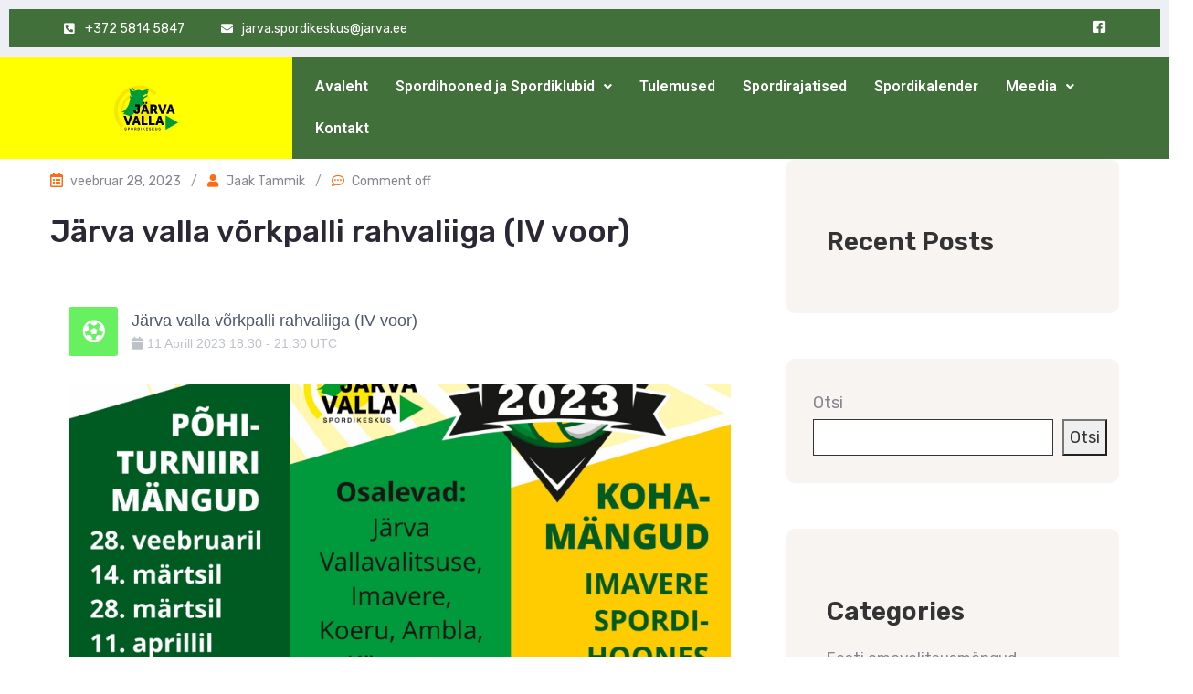

--- FILE ---
content_type: text/css; charset=utf-8
request_url: https://jarvavallasport.ee/wp-content/cache/min/1/wp-content/plugins/ova-events/assets/css/frontend/event.css?ver=1764744341
body_size: 8393
content:
.container-event{max-width:1210px;width:100%;padding:0 20px;margin-right:auto;margin-left:auto}@media (max-width:767px){.container-event{padding:0 20px}}.sidebar-event{padding-left:60px}@media (max-width:991px){.sidebar-event{padding-left:0}}.sidebar-event .widget{background-color:#f7f4f2;padding:50px 30px 40px 30px;border-radius:10px}.sidebar-event .widget_feature_event .event-feature{padding-top:6px;margin-top:-40px;margin-bottom:-40px}.sidebar-event .widget_feature_event .event-feature .item .desc .event_title a{font-size:22px}.sidebar-event .widget_feature_event .event-feature .item-event{position:relative;box-shadow:0 10px 40px 0 rgba(6,22,58,.1)}.sidebar-event .widget_feature_event .event-feature .item-event:not(:last-child){margin-bottom:60px}.sidebar-event .widget_feature_event .event-feature .item-event .date-event{position:absolute;top:20px;display:flex}.sidebar-event .widget_feature_event .event-feature .item-event .date-event .date{color:#fff;font-size:20px;padding:0 8px 0 10px;height:36px;line-height:36px;font-weight:700}.sidebar-event .widget_feature_event .event-feature .item-event .date-event .month-year{background:#fff;color:#202b5d;font-weight:600;font-size:16px;text-transform:uppercase;padding:0 15px 0 12px;height:36px;line-height:36px;letter-spacing:.2px}.sidebar-event .widget_feature_event .event-feature .item-event .date-event .month-year .month{margin-right:5px}.sidebar-event .widget_feature_event .event-feature .item-event .desc .event_post{padding:23px 25px 40px 25px;text-align:left;border-top:0;-webkit-transition:all 3s;transition:all 0.3s}@media (min-width:1024px) and (max-width:1099px){.sidebar-event .widget_feature_event .event-feature .item-event .desc .event_post{padding-left:20px;padding-right:20px}}.sidebar-event .widget_feature_event .event-feature .item-event .desc .event_post .post_cat .event_type{font-size:17px;line-height:22px;color:#0067da;font-weight:600}.sidebar-event .widget_feature_event .event-feature .item-event .desc .event_post .event_title{font-size:22px;line-height:26px;letter-spacing:.2px;color:#202b5d;text-transform:capitalize;margin-top:12px;margin-bottom:10px}.sidebar-event .widget_feature_event .event-feature .item-event .desc .event_post .event_title a{font-size:22px;line-height:26px;letter-spacing:.2px;color:#202b5d;-webkit-transition:all 0.3s;transition:all 0.3s}.sidebar-event .widget_feature_event .event-feature .item-event .desc .event_post .time-event{line-height:22px;color:#62718d;font-size:16px;font-weight:400}.sidebar-event .widget_feature_event .event-feature .item-event .desc .event_post .time-event .time{margin-bottom:7px}.sidebar-event .widget_feature_event .event-feature .item-event .desc .event_post .time-event .time,.sidebar-event .widget_feature_event .event-feature .item-event .desc .event_post .time-event .venue{display:flex;align-items:center}.sidebar-event .widget_feature_event .event-feature .item-event .desc .event_post .time-event svg{color:#62718d;width:18px;margin-right:6px}.sidebar-event .widget_feature_event .event-feature .item-event .desc .event_post .button_event{display:inline-flex;align-items:center;margin-top:20px}.sidebar-event .widget_feature_event .event-feature .item-event .desc .event_post .button_event .view_detail{background:#fff;border:2px solid #e0e0e0;margin-right:11px;font-weight:400;-webkit-transition:all 0.3s;transition:all 0.3s;color:#202b5d;font-size:16px;line-height:24px;letter-spacing:.2px;padding:6px 20px 5px 20px}.sidebar-event .widget_feature_event .event-feature .item-event .desc .event_post .button_event .view_detail:hover{color:#fff}.sidebar-event .widget_feature_event .event-feature.slide-event-feature .ovaev-content.content-grid .date-event{left:-20px}@media only screen and (max-width:1290px){.sidebar-event .widget_feature_event .event-feature.slide-event-feature .ovaev-content.content-grid .date-event{left:0}}.sidebar-event .widget_feature_event .event-feature .owl-stage-outer{margin-right:-40px;margin-left:-40px;padding:40px;width:calc(100% + 80px)}@media (max-width:1290px){.sidebar-event .widget_feature_event .event-feature .owl-stage-outer{margin-right:0;margin-left:0;padding-left:0;padding-right:0;width:100%}}.sidebar-event .widget_list_event{background-color:#f7f4f2;padding:50px 30px 40px 30px;border-radius:10px}.sidebar-event .widget_list_event .list-event{padding-top:5px;margin-bottom:33px}.sidebar-event .widget_list_event .list-event .item-event{display:flex;padding:20px 0 17px 0}.sidebar-event .widget_list_event .list-event .item-event:first-child{padding-top:0}.sidebar-event .widget_list_event .list-event .item-event:last-child{padding-bottom:0}.sidebar-event .widget_list_event .list-event .item-event:not(:last-child){border-bottom:1px solid #e5e5e5}.sidebar-event .widget_list_event .list-event .item-event .ova-thumb-nail{flex:0 0 80px}.sidebar-event .widget_list_event .list-event .item-event .ova-thumb-nail a{width:80px;height:80px;display:inline-block;background-size:cover;background-position:center center;border-radius:4px}.sidebar-event .widget_list_event .list-event .item-event .ova-content{flex:0 0 calc(100% - 80px);padding:0 0 0 20px}.sidebar-event .widget_list_event .list-event .item-event .ova-content .title{margin:0;font-size:18px;line-height:24px;letter-spacing:.2px;color:#202b5d;margin-top:-5px;margin-bottom:5px}.sidebar-event .widget_list_event .list-event .item-event .ova-content .title a{font-size:18px;line-height:24px;letter-spacing:.2px;color:#2c2734;font-weight:400}.sidebar-event .widget_list_event .list-event .item-event .ova-content .title a:hover{color:#ff6d12;-webkit-transition:all 500ms ease;transition:all 500ms ease}.sidebar-event .widget_list_event .list-event .item-event .ova-content .time span{font-size:15px;line-height:20px;color:#62718d}.sidebar-event .widget_list_event .list-event .item-event .ova-content .time span.date{display:block}.sidebar-event .widget_list_event .list-event .item-event .ova-content .time span.bellow{display:block}.sidebar-event .widget_list_event .button-all-event a{color:#88858e;padding:15px 30px;background:#ff6d12;font-size:16px;font-weight:700;color:#fff;border-radius:33.5px;-webkit-transition:all 500ms ease;transition:all 500ms ease}.sidebar-event .widget_list_event .button-all-event a i{font-size:20px;vertical-align:text-top;margin-left:-5px;color:#fff}.sidebar-event .widget_list_event .button-all-event a:hover{background-color:#2c2734;color:#fff!important}.single_event{margin-top:95px}.single_event .event_content{margin-bottom:43px}@media (max-width:768px){.single_event .event_content{margin-bottom:34px;padding:0 10px}}.single_event .event_content .event_intro{padding-right:6px}@media (max-width:768px){.single_event .event_content .event_intro{padding-right:initial}}@media (max-width:575px){.single_event .event_content .event_intro{margin-bottom:34px}}.single_event .event_content .event_intro .ovaev-category{margin-top:22px}.single_event .event_content .event_intro .ovaev-category span,.single_event .event_content .event_intro .ovaev-category a{font-size:16px;line-height:24px;letter-spacing:.2px;font-weight:500}.single_event .event_content .event_intro .ovaev-category .separator-in{color:#2a2c37}.single_event .event_content .event_intro .ovaev-category a{color:#0067da}.single_event .event_content .event_intro .wrap-date-time-loc{display:flex;flex-wrap:wrap}.single_event .event_content .event_intro .wrap-date-time-loc span{color:#fff}.single_event .event_content .event_intro .wrap-date-time-loc span.text{display:inline-block;font-size:24px;line-height:1.2;letter-spacing:.2px;font-weight:600;margin-bottom:13px}.single_event .event_content .event_intro .wrap-date-time-loc span.general-content{font-size:17px;line-height:24px;letter-spacing:.2px;font-weight:400}.single_event .event_content .event_intro .wrap-date-time-loc .wrap-date,.single_event .event_content .event_intro .wrap-date-time-loc .wrap-time,.single_event .event_content .event_intro .wrap-date-time-loc .wrap-loc{flex:0 0 33.33%;padding:36px 35px 57px 40px;position:relative}@media (max-width:767px){.single_event .event_content .event_intro .wrap-date-time-loc .wrap-date,.single_event .event_content .event_intro .wrap-date-time-loc .wrap-time,.single_event .event_content .event_intro .wrap-date-time-loc .wrap-loc{flex:0 0 100%}}.single_event .event_content .event_intro .wrap-date-time-loc .wrap-date .icon-ovaev,.single_event .event_content .event_intro .wrap-date-time-loc .wrap-time .icon-ovaev,.single_event .event_content .event_intro .wrap-date-time-loc .wrap-loc .icon-ovaev{position:absolute;bottom:-15px;right:30px}.single_event .event_content .event_intro .wrap-date-time-loc .wrap-date .icon-ovaev i:before,.single_event .event_content .event_intro .wrap-date-time-loc .wrap-time .icon-ovaev i:before,.single_event .event_content .event_intro .wrap-date-time-loc .wrap-loc .icon-ovaev i:before{margin:0;font-size:60px;color:rgba(255,255,255,.3)}.single_event .event_content .event_intro .wrap-date-time-loc .wrap-time{background:#f23213}.single_event .event_content .event_intro .wrap-date-time-loc .wrap-loc .icon-ovaev{right:22px}.single_event .event_content .content{margin-top:26px;margin-bottom:59px}.single_event .event_content .content p{font-size:17px;color:#62718d;line-height:28px}.single_event .event_content .tab-Location ul.nav{border-bottom:1px solid #e8e8e8}.single_event .event_content .tab-Location ul.nav li.nav-item{padding:0 15px}.single_event .event_content .tab-Location ul.nav li.nav-item:first-child{padding-left:0}.single_event .event_content .tab-Location ul.nav li.nav-item a{font-size:24px;line-height:1.2;color:#62718d;letter-spacing:.2px;font-weight:500;padding:0;position:relative;padding-bottom:14px;border:0;-webkit-transition:all 0.3s;transition:all 0.3s;text-transform:capitalize}@media (max-width:767px){.single_event .event_content .tab-Location ul.nav li.nav-item a{text-transform:uppercase;font-size:16px;font-weight:700}}.single_event .event_content .tab-Location ul.nav li.nav-item a.active{color:#202b5d;border:0}.single_event .event_content .tab-Location ul.nav li.nav-item a.active:after{position:absolute;content:"";width:100%;left:0;background:#c1b696;height:2px;bottom:-1px}.single_event .event_content .tab-Location ul.nav li.nav-item a:after{left:0;width:0;height:2px;bottom:0;position:absolute;content:"";bottom:-1px;-webkit-transition:all 0.2s ease-in-out 0s;-moz-transition:all 0.2s ease-in-out 0s;-ms-transition:all 0.2s ease-in-out 0s;-o-transition:all 0.2s ease-in-out 0s;transition:all 0.2s ease-in-out 0s}.single_event .event_content .tab-Location ul.nav li.nav-item a:hover{border:0;color:#202b5d}.single_event .event_content .tab-Location ul.nav li.nav-item a:hover:after{width:100%}.single_event .event_content .tab-Location .tab-content{margin-top:40px}.single_event .event_content .tab-Location .tab-content #location{height:360px}.single_event .event_content .tab-Location .tab-content #contact{margin-top:-7px}.single_event .event_content .tab-Location .tab-content .contact .info-contact{padding:0}.single_event .event_content .tab-Location .tab-content .contact .info-contact li{list-style:none;margin-bottom:25px}.single_event .event_content .tab-Location .tab-content .contact .info-contact li span:nth-child(1){color:#202b5d;letter-spacing:.2px;font-weight:500}.single_event .event_content .tab-Location .tab-content .contact .info-contact li span,.single_event .event_content .tab-Location .tab-content .contact .info-contact li a{font-size:17px;color:#202b5d;display:block;line-height:28px}.single_event .event_content .tab-Location .tab-content .contact .info-contact li span.info,.single_event .event_content .tab-Location .tab-content .contact .info-contact li a.info{color:#62718d}.single_event .event_content .tab-Location .tab-content .gallery-items{margin-bottom:30px}.single_event .event_content .event-tags{display:flex;flex-wrap:wrap;align-items:center;margin-top:50px;padding-bottom:40px;margin-bottom:0;border-bottom:1px solid #eee}.single_event .event_content .event-tags .ovatags{display:inline-block;text-transform:capitalize;font-size:15px;line-height:22px;letter-spacing:.3px;color:#202b5d;font-weight:400;margin-right:10px;margin-bottom:10px}.single_event .event_content .event-tags a{font-size:15px;line-height:22px;letter-spacing:.3px;color:#62718d;padding:2px 10px 1px 10px;background:transparent;border:none;border-radius:3px;border:1px solid #e0e0e0;margin-bottom:10px}.single_event .event_content .event-tags a:not(:last-child){margin-right:10px}.single_event .event_content .ova-next-pre-post{display:flex;justify-content:space-between;flex-wrap:wrap;margin-top:30px;margin-bottom:25px}@media (max-width:767px){.single_event .event_content .ova-next-pre-post{flex-direction:column}}.single_event .event_content .ova-next-pre-post .pre,.single_event .event_content .ova-next-pre-post .next{display:flex;flex:0 0 calc(50% - 25px)}@media (max-width:767px){.single_event .event_content .ova-next-pre-post .pre,.single_event .event_content .ova-next-pre-post .next{flex:0 0 100%}}.single_event .event_content .ova-next-pre-post .pre:hover .num-1 .icon i,.single_event .event_content .ova-next-pre-post .next:hover .num-1 .icon i{color:#fff}.single_event .event_content .ova-next-pre-post .pre .num-1,.single_event .event_content .ova-next-pre-post .next .num-1{margin-right:20px}.single_event .event_content .ova-next-pre-post .pre .num-1 .icon,.single_event .event_content .ova-next-pre-post .next .num-1 .icon{display:inline-block;width:50px;height:50px;border:2px solid #eaeaea;border-radius:50%;position:relative;transition:0.4s;vertical-align:middle}.single_event .event_content .ova-next-pre-post .pre .num-1 .icon i,.single_event .event_content .ova-next-pre-post .next .num-1 .icon i{position:absolute;top:50%;left:50%;transform:translate(-50%,-50%);display:inline-block;line-height:1;color:#62718d}.single_event .event_content .ova-next-pre-post .pre .num-1 .icon i:before,.single_event .event_content .ova-next-pre-post .next .num-1 .icon i:before{transition:0.4s;margin:0;font-size:28px}.single_event .event_content .ova-next-pre-post .pre .num-2 span.text-label,.single_event .event_content .ova-next-pre-post .next .num-2 span.text-label{font-size:17px;line-height:22px;letter-spacing:.2px;font-weight:400;margin-bottom:4px;display:inline-block}.single_event .event_content .ova-next-pre-post .pre .num-2 .title,.single_event .event_content .ova-next-pre-post .next .num-2 .title{display:block;font-size:20px;line-height:24px;font-weight:600;color:#202b5d;margin-top:-3px;word-break:break-word}.single_event .event_content .ova-next-pre-post .ova-slash{flex:0 0 50px;display:flex;justify-content:center;align-items:center}@media (max-width:767px){.single_event .event_content .ova-next-pre-post .ova-slash{display:none}}.single_event .event_content .ova-next-pre-post .ova-slash span{width:7px;height:7px;border-radius:50%;background:#bcbfce;display:inline-block}.single_event .event_content .ova-next-pre-post .ova-slash span:not(:last-child){margin-right:6px}.single_event .event_content .ova-next-pre-post .pre{padding-right:15px}@media (max-width:767px){.single_event .event_content .ova-next-pre-post .pre{padding-right:0}}.single_event .event_content .ova-next-pre-post .next{flex-direction:row-reverse;padding-left:15px}@media (max-width:767px){.single_event .event_content .ova-next-pre-post .next{flex-direction:row;margin-top:60px;padding-left:0}}.single_event .event_content .ova-next-pre-post .next .num-1{margin:0;margin-left:20px}@media (max-width:767px){.single_event .event_content .ova-next-pre-post .next .num-1{margin-left:0;margin-right:20px}}.single_event .event_content .ova-next-pre-post .next .num-2{text-align:right}@media (max-width:767px){.single_event .event_content .ova-next-pre-post .next .num-2{text-align:left}}.single_event .event_content .ova-next-pre-post a{display:flex;align-items:center}.single_event .event_content .share_social{padding:35px 0 40px 0;border-bottom:1px solid #eee}.single_event .event_content .share_social ul{margin:0 0 0 0}.single_event .event_content .event-related{margin-bottom:4px}.single_event .event_content .event-related .related-event{font-size:30px;line-height:1.2;color:#202b5d;font-weight:500;margin:53px 0 32px 0}.single_event .event_content .event-related .archive_event{margin-bottom:0;display:flex;flex-wrap:wrap;margin:0 -15px;padding:0}.single_event .event_content .event-related .archive_event .ovaev-content.content-grid{margin-bottom:0;padding:0 15px}@media (max-width:767px){.single_event .event_content .event-related .archive_event .ovaev-content.content-grid{margin-bottom:30px}}.single_event .wrapper_order{padding-left:14px;position:sticky;top:150px}@media (max-width:768px){.single_event .wrapper_order{padding-left:initial}}.single_event .wrapper_order .order_ticket{background:#25282e;padding:40px 40px 45px 40px}.single_event .wrapper_order .order_ticket .button_order{background:#fff;color:#25282e;font-size:16px;text-transform:uppercase;font-weight:500;height:50px;line-height:50px;-webkit-box-shadow:none;box-shadow:none;border:0;margin-bottom:36px;cursor:pointer;width:100%;text-align:center;-webkit-transition:all 0.3s;transition:all 0.3s}.single_event .wrapper_order .order_ticket .button_order:focus{outline:none}.single_event .wrapper_order .order_ticket .button_order a{color:#25282e;-webkit-transition:all 0.3s;transition:all 0.3s}.single_event .wrapper_order .order_ticket .button_order:hover{background:#c1b696;color:#fff}.single_event .wrapper_order .order_ticket .button_order:hover a{color:#fff}.single_event .wrapper_order .order_ticket ul.info_order{padding:0}.single_event .wrapper_order .order_ticket ul.info_order li{list-style:none;margin-bottom:22px}.single_event .wrapper_order .order_ticket ul.info_order li span{font-size:17px;color:#888;font-weight:400;line-height:24px;display:block}.single_event .wrapper_order .order_ticket ul.info_order li span.label{color:#fff}.single_event .wrapper_order .order_ticket ul.info_order li a{color:#888;font-size:17px;font-weight:400}.single_event .wrapper_order .order_ticket .share_social{display:flex;align-items:center;cursor:pointer;position:relative;padding-top:17px;width:fit-content}.single_event .wrapper_order .order_ticket .share_social i{display:flex;justify-content:center;align-items:center;width:40px;height:40px;background-color:#797c82;color:#22262e;border-radius:50%;margin-right:10px}.single_event .wrapper_order .order_ticket .share_social span{color:#fff}.single_event .wrapper_order .order_ticket .share_social .share-social-icons{padding-left:0;list-style-type:none;background-color:#fff;min-width:160px;-webkit-box-shadow:0 3px 15px -3px;box-shadow:0 3px 15px -3px;position:absolute;bottom:100%;left:0;visibility:hidden;opacity:0;-webkit-transition:all 0.3s;transition:all 0.3s}.single_event .wrapper_order .order_ticket .share_social .share-social-icons li{padding-left:18px;border-bottom:1px solid #e8e8e8}.single_event .wrapper_order .order_ticket .share_social .share-social-icons li a{padding-bottom:5px;padding-top:7px;display:inline-block;font-size:15px;line-height:24px;color:#777}.single_event .wrapper_order .order_ticket .share_social:hover .share-social-icons{opacity:1;visibility:visible}.single_event .content_comments .comments ul.commentlists{margin-bottom:0}.single_event .content_comments .comments .comment-respond .title-comment{margin:78px 0 33px 0}.next-prev-nav{border-top:1px solid #e8e8e8;padding-top:37px;padding-bottom:40px}.next-prev-nav .nav-previous-post i,.next-prev-nav .nav-next-post i{font-size:45px;color:#c1c2c3;-webkit-transition:all 0.3s ease-in-out 0s;-moz-transition:all 0.3s ease-in-out 0s;-ms-transition:all 0.3s ease-in-out 0s;-o-transition:all 0.3s ease-in-out 0s;transition:all 0.3s ease-in-out 0s}.next-prev-nav .nav-previous-post span,.next-prev-nav .nav-next-post span{display:block}.next-prev-nav .nav-previous-post span.label-event,.next-prev-nav .nav-next-post span.label-event{font-size:16px;color:#999;line-height:22px;text-transform:uppercase;margin-bottom:5px}.next-prev-nav .nav-previous-post span.second_font,.next-prev-nav .nav-next-post span.second_font{font-size:24px;color:#25282e;font-weight:400;line-height:35px;-webkit-transition:all 0.3s;transition:all 0.3s}.next-prev-nav .nav-previous-post span.second_font:hover,.next-prev-nav .nav-next-post span.second_font:hover{color:#515358}.next-prev-nav .nav-prev,.next-prev-nav .nav-next{width:50%}@media (max-width:767px){.next-prev-nav .nav-prev,.next-prev-nav .nav-next{width:100%}}@media (max-width:767px){.next-prev-nav .nav-prev{margin-bottom:22px}}.next-prev-nav .nav-prev .nav-previous-post a{padding-left:62px!important;display:block!important;position:relative}.next-prev-nav .nav-prev .nav-previous-post a i{position:absolute;left:0;top:15%}.next-prev-nav .nav-prev .nav-previous-post a i:hover{transform:scale(1.1);color:#000}.next-prev-nav .nav-next .nav-next-post a{padding-right:62px!important;display:block!important;position:relative}.next-prev-nav .nav-next .nav-next-post a i{position:absolute;right:0;top:15%}.next-prev-nav .nav-next .nav-next-post a i:hover{transform:scale(1.1);color:#000}.search_archive_event{background-color:#f7f1f0;padding:33px 40px 40px 40px;margin-bottom:70px;border-radius:10px}@media (max-width:1190px){.search_archive_event{padding-left:20px;padding-right:20px}}.search_archive_event form{display:flex;justify-content:space-between}@media (max-width:768px){.search_archive_event form{flex-direction:column;align-items:center;justify-content:center}}.search_archive_event form input{border-radius:10px}.search_archive_event form input,.search_archive_event form .ovaev_cat_search{height:50px;display:inline-block}.search_archive_event form .ovaev_cat_search{width:28%;position:relative;padding-right:30px}@media (max-width:1024px){.search_archive_event form .ovaev_cat_search{width:25%}}@media (max-width:768px){.search_archive_event form .ovaev_cat_search{width:310px;margin-bottom:20px;padding-right:0}}.search_archive_event form .ovaev_cat_search i{font-size:22px;color:#b0b8c6;position:absolute;top:51px;right:50px}.search_archive_event form .ova-label-search{font-size:16px;line-height:22px;letter-spacing:.2px;font-weight:500;color:#202b5d;margin-bottom:15px}.search_archive_event form .select2-selection{outline:none;height:100%;padding:5px 30px 5px 10px;border:0;border-radius:10px}.search_archive_event form .select2-selection.select2-selection--single{box-shadow:0 10px 40px 0 rgba(6,22,58,.05)}.search_archive_event form .select2-selection.select2-selection--single .select2-selection__rendered{font-size:17px;line-height:22px;letter-spacing:.2px;color:#b0b8c6;line-height:40px;opacity:1}.search_archive_event form .select2-selection .select2-selection__arrow{height:100%;top:0;display:none}.search_archive_event form .start_date,.search_archive_event form .end_date{width:28%;position:relative;padding-right:30px}@media (max-width:1024px){.search_archive_event form .start_date,.search_archive_event form .end_date{width:25%}}@media (max-width:768px){.search_archive_event form .start_date,.search_archive_event form .end_date{width:310px;margin-bottom:20px;padding-right:0}}.search_archive_event form .start_date input,.search_archive_event form .end_date input{border:0;width:100%;padding-left:20px;padding-right:0;font-size:17px;color:#333;line-height:50px;box-shadow:0 10px 40px 0 rgba(6,22,58,.05)}.search_archive_event form .start_date input::placeholder,.search_archive_event form .end_date input::placeholder{font-size:17px;line-height:50px;letter-spacing:.2px;color:#b0b8c6;opacity:1}.search_archive_event form .start_date i,.search_archive_event form .end_date i{font-size:16px;color:#b0b8c6;position:absolute;bottom:17px;right:50px}.search_archive_event form .wrap-ovaev_submit{width:16%;margin-top:45px}@media (max-width:767px){.search_archive_event form .wrap-ovaev_submit{width:310px;margin-top:50px;padding-right:0}}.search_archive_event form .wrap-ovaev_submit .ovaev_submit{width:100%;cursor:pointer;font-size:18px;font-weight:700;-webkit-transition:all 500ms ease;transition:all 500ms ease;background-color:#ff9d00;border:none}.search_archive_event form .wrap-ovaev_submit .ovaev_submit:hover{background-color:#06163A;border-color:#fff;-webkit-transition:all 500ms ease;transition:all 500ms ease}.ovaev-content.content-grid{position:relative}.ovaev-content.content-grid .item{background-color:#fff;display:block}.ovaev-content.content-grid .date-event{position:absolute;z-index:1;top:20px;left:-4px;background-color:#ff9d00;color:#fff;text-align:center;width:62px;height:62px;border-radius:10px;display:flex;flex-direction:column;align-items:center;justify-content:center}.ovaev-content.content-grid .date-event .date,.ovaev-content.content-grid .date-event .month{margin:0;font-weight:500;font-size:16px;text-align:center;line-height:1.3}.ovaev-content.content-grid .desc .event-thumbnail{width:100%;position:relative;display:block;overflow:hidden;border-top-left-radius:8px;border-top-right-radius:8px}.ovaev-content.content-grid .desc .event-thumbnail a img{border-top-left-radius:8px;border-top-right-radius:8px;width:100%;opacity:1;-webkit-transform:scale(1);transform:scale(1);-webkit-transition:opacity 500ms ease,-webkit-transform 500ms ease;transition:opacity 500ms ease,-webkit-transform 500ms ease;transition:transform 500ms ease,opacity 500ms ease;transition:transform 500ms ease,opacity 500ms ease,-webkit-transform 500ms ease}.ovaev-content.content-grid .desc:hover{box-shadow:0 10px 40px 0 rgba(6,22,58,.1)}.ovaev-content.content-grid .desc:hover .event-thumbnail a img{transform:scale(1.1)}.ovaev-content.content-grid .desc .event_post{position:relative;padding:40px;text-align:left;display:block;border:1px solid #eae5e3;border-bottom-left-radius:8px;border-bottom-right-radius:8px;border-top:none}.ovaev-content.content-grid .desc .event_post .post_cat{position:absolute;top:-50px;right:15px;background-color:#fff;padding:0 15px;border-radius:5px;color:#ff9d00;font-weight:500;font-size:16px}.ovaev-content.content-grid .desc .event_post .post_cat a{color:#ff9d00}.ovaev-content.content-grid .desc .event_post .post_cat:hover{background-color:#ff6d12;-webkit-transition:all 500ms ease;transition:all 500ms ease}.ovaev-content.content-grid .desc .event_post .post_cat:hover a{color:#fff;-webkit-transition:all 500ms ease;transition:all 500ms ease}.ovaev-content.content-grid .desc .event_post .event_title{margin-top:0;margin-bottom:20px;font-weight:400}.ovaev-content.content-grid .desc .event_post .event_title a{font-size:30px;color:#2c2734}.ovaev-content.content-grid .desc .event_post .event_title:hover a{color:#ff6d12;-webkit-transition:all 500ms ease;transition:all 500ms ease}.ovaev-content.content-grid .desc .event_post .time-event ul{padding:0;margin:0}.ovaev-content.content-grid .desc .event_post .time-event ul li{list-style-type:none;font-size:16px;color:#88858e}.ovaev-content.content-grid .desc .event_post .time-event ul li i{color:#ff6d12;margin-right:5px;font-size:15px}.ovaev-content.content-grid .desc .event_post .button_event{margin-top:25px;margin-bottom:6px}.ovaev-content.content-grid .desc .event_post .button_event a{padding:15px 30px;background:#f7f4f2;font-size:14px;font-weight:700;color:#88858e;border-radius:33.5px}.ovaev-content.content-grid .desc .event_post .button_event:hover a{background-color:#ff6d12;color:#fff;-webkit-transition:all 500ms ease;transition:all 500ms ease}.ovaev-content.content-list{display:flex;flex-wrap:wrap;align-items:center;justify-content:flex-start;border-top:none;padding:30px 40px;border-top:1px solid #e8e8e8;overflow:hidden}.ovaev-content.content-list:hover{box-shadow:0 10px 40px 0 rgba(6,22,58,.1)}@media only screen and (max-width:976px){.ovaev-content.content-list{padding:30px 100px;box-shadow:unset}}@media only screen and (max-width:768px){.ovaev-content.content-list{padding:30px 20px}}@media only screen and (max-width:500px){.ovaev-content.content-list{padding:0;margin-bottom:30px;border-top-left-radius:8px;border-top-right-radius:8px}}.ovaev-content.content-list .extra-event .desc{display:flex;align-items:center;flex-wrap:wrap;position:relative}.ovaev-content.content-list .extra-event .desc:hover .event-thumbnail a img{transform:scale(1.1)}.ovaev-content.content-list .extra-event .desc .date-event{position:absolute;z-index:1;top:20px;left:-20px;background-color:#ff9d00;color:#fff;text-align:center;width:62px;height:62px;border-radius:10px;display:flex;flex-direction:column;align-items:center;justify-content:center}@media only screen and (max-width:500px){.ovaev-content.content-list .extra-event .desc .date-event{left:15px}}.ovaev-content.content-list .extra-event .desc .date-event .date,.ovaev-content.content-list .extra-event .desc .date-event .month{margin:0;font-weight:500;font-size:16px;text-align:center;line-height:1.3}.ovaev-content.content-list .extra-event .desc .event-thumbnail{position:relative;margin-right:50px;border-radius:8px;overflow:hidden;width:300px}@media only screen and (max-width:976px){.ovaev-content.content-list .extra-event .desc .event-thumbnail{border-bottom-left-radius:unset;border-bottom-right-radius:unset}}.ovaev-content.content-list .extra-event .desc .event-thumbnail a img{border-radius:8px;width:100%;opacity:1;-webkit-transform:scale(1);transform:scale(1);-webkit-transition:opacity 500ms ease,-webkit-transform 500ms ease;transition:opacity 500ms ease,-webkit-transform 500ms ease;transition:transform 500ms ease,opacity 500ms ease;transition:transform 500ms ease,opacity 500ms ease,-webkit-transform 500ms ease}@media only screen and (max-width:976px){.ovaev-content.content-list .extra-event .desc .event-thumbnail{width:100%;margin-right:0}.ovaev-content.content-list .extra-event .desc .event-thumbnail a img{width:100%;height:auto;border-bottom-left-radius:unset;border-bottom-right-radius:unset}}.ovaev-content.content-list .extra-event .desc .event-thumbnail .post_cat{position:absolute;right:15px;bottom:15px;background-color:#fff;padding:0 15px;border-radius:5px;color:#ff9d00;font-weight:500;font-size:16px}.ovaev-content.content-list .extra-event .desc .event-thumbnail .post_cat a{color:#ff9d00}.ovaev-content.content-list .extra-event .desc .event-thumbnail .post_cat:hover{background-color:#ff6d12;-webkit-transition:all 500ms ease;transition:all 500ms ease}.ovaev-content.content-list .extra-event .desc .event-thumbnail .post_cat:hover a{color:#fff;-webkit-transition:all 500ms ease;transition:all 500ms ease}@media only screen and (max-width:976px){.ovaev-content.content-list .extra-event .desc .event_post{margin-top:30px}}@media only screen and (max-width:500px){.ovaev-content.content-list .extra-event .desc .event_post{padding:0 20px 60px 20px}}.ovaev-content.content-list .extra-event .desc .event_post .event_title{margin-top:0;margin-bottom:20px;font-weight:400}.ovaev-content.content-list .extra-event .desc .event_post .event_title a{font-size:30px;color:#2c2734}.ovaev-content.content-list .extra-event .desc .event_post .event_title:hover a{color:#ff6d12;-webkit-transition:all 500ms ease;transition:all 500ms ease}.ovaev-content.content-list .extra-event .desc .event_post .time-event ul{padding:0;margin:0}.ovaev-content.content-list .extra-event .desc .event_post .time-event ul li{list-style-type:none;font-size:16px;color:#88858e}.ovaev-content.content-list .extra-event .desc .event_post .time-event ul li i{color:#ff6d12;margin-right:5px;font-size:15px}.ovaev-content.content-list .button_event{margin-top:30px}.ovaev-content.content-list .button_event a{padding:15px 30px;background:#f7f4f2;font-size:14px;font-weight:700;color:#88858e;border-radius:33.5px}.ovaev-content.content-list .button_event:hover a{background-color:#ff6d12;color:#fff;-webkit-transition:all 500ms ease;transition:all 500ms ease}.archive_event{margin-bottom:110px}.archive_event.three-columns,.archive_event.two-columns{margin-bottom:50px}.archive_event .ovaev-content.content-grid{margin-bottom:60px}.archive_event .heading_event{display:flex;display:-webkit-flex;justify-content:space-between;align-items:center;margin-bottom:19px}@media (max-width:575px){.archive_event .heading_event{display:block}}.archive_event .heading_event h2{font-size:50px;color:#25282e;font-weight:400;margin-top:0;margin-bottom:0}@media (max-width:575px){.archive_event .heading_event h2{font-size:30px;margin-bottom:10px}}.archive_event .heading_event .sea_all_event{background:url(../../../../../../../../../plugins/ova-events/assets/img/see_all_arrow.png) no-repeat center right;display:-webkit-flex;display:flex;align-items:center;height:32px}@media (max-width:575px){.archive_event .heading_event .sea_all_event{justify-content:flex-end}}.archive_event .heading_event .sea_all_event a{font-size:17px;color:#25282e;font-weight:400;padding-right:44px;display:block;-webkit-transition:all 0.3s;transition:all 0.3s}.archive_event .heading_event .sea_all_event a:hover{color:#c1b696}.archive_event.type1.element .content{padding-bottom:40px}.archive_event.type1.element .content .desc .event_post .time-event{margin-bottom:25px}@media (max-width:1300px){.archive_event.three-columns,.archive_event.two-columns{padding:0 15px}}@media (max-width:767px){.archive_event.three-columns,.archive_event.two-columns{padding:0}}.archive_event.three-columns .wp-archive-event,.archive_event.two-columns .wp-archive-event{display:flex;flex-wrap:wrap;margin:0 -15px}.archive_event.three-columns .wp-archive-event .ovaev-content,.archive_event.two-columns .wp-archive-event .ovaev-content{padding:0 15px}.archive_event.two-columns .ovaev-content{width:50%}@media (max-width:767px){.archive_event.two-columns .ovaev-content{width:100%}}.archive_event.three-columns .ovaev-content{width:33.33%}@media (max-width:991px){.archive_event.three-columns .ovaev-content{width:50%}}@media (max-width:767px){.archive_event.three-columns .ovaev-content{width:100%}}.archive_event.element{padding-bottom:0}.archive_event.event-slide-owl{margin-left:0;margin-right:0;display:block;position:relative}.archive_event.event-slide-owl .content{width:auto;max-width:100%;padding-left:0;padding-right:0}@media (max-width:1500px){.archive_event.event-slide-owl .owl-nav{display:none}}.archive_event.event-slide-owl .owl-nav .owl-prev{position:absolute;left:0;top:calc(50% - 25px);transform:translate(-100%,-50%);margin-left:-40px;outline:none;font-size:45px;color:#ccc;transition:0.3s all linear}.archive_event.event-slide-owl .owl-nav .owl-prev span{display:none}.archive_event.event-slide-owl .owl-nav .owl-prev:hover{color:#25282e;transition:0.3s all linear}.archive_event.event-slide-owl .owl-nav .owl-next{position:absolute;right:0;top:calc(50% - 25px);transform:translate(100%,-50%);margin-right:-40px;outline:none;font-size:45px;color:#ccc;transition:0.3s all linear}.archive_event.event-slide-owl .owl-nav .owl-next span{display:none}.archive_event.event-slide-owl .owl-nav .owl-next:hover{color:#25282e;transition:0.3s all linear}.archive_event.event-slide-owl .owl-dots{display:none;text-align:center}@media (max-width:1330px){.archive_event.event-slide-owl .owl-dots{display:block}}.archive_event.event-slide-owl .owl-dots .owl-dot{outline:0}.archive_event.event-slide-owl .owl-dots .owl-dot span{width:10px;height:10px;display:inline-block;background:#ccc;border-radius:100%;margin:0 5px;transition:0.3s all linear}.archive_event.event-slide-owl .owl-dots .owl-dot.active span{background:#c1b696}.archive_event.event-slide-owl .owl-dots .owl-dot:hover span{background:#c1b696;transition:0.3s all linear}.archive_event .search_not_found{margin-bottom:0;text-align:center;margin-left:0;width:100%}.archive_event+.blog_pagination{margin:-40px 0 110px 0}.archive_event.three-columns+.blog_pagination{margin:-40px 0 110px 0}.archive_event_type3 .search_archive_event{margin-bottom:40px}.archive_event_type3 .search_archive_event form .start_date,.archive_event_type3 .search_archive_event form .end_date{width:41%}@media (max-width:767px){.archive_event_type3 .search_archive_event form .start_date,.archive_event_type3 .search_archive_event form .end_date{width:100%}}@media (max-width:767px){.archive_event_type3 .search_archive_event form .ovaev_cat_search{width:100%}}.archive_event_type3 .search_archive_event form .wrap-ovaev_submit{width:20%}@media (max-width:767px){.archive_event_type3 .search_archive_event form .wrap-ovaev_submit{width:100%}}.archive_event_type3 .blog_pagination{position:relative;margin:-40px 0 110px 0}@media (max-width:991px){.archive_event_type3 .blog_pagination{margin:0 0 110px 0}}.archive_event_type3 .filter-cat-event{margin-bottom:55px}@media (max-width:767px){.archive_event_type3 .filter-cat-event{margin-right:10px;margin-left:10px}}.archive_event_type3 .filter-cat-event ul{list-style-type:none;margin:0;padding:0;display:flex;flex-wrap:wrap}.archive_event_type3 .filter-cat-event ul li a{font-size:17px;letter-spacing:.2px;font-weight:400;color:#42516d;display:inline-block;padding:0 15px;height:40px;line-height:40px;margin-bottom:15px}.archive_event_type3 .filter-cat-event ul li a:hover{color:#fff}.archive_event_type3 .filter-cat-event ul li.active a{color:#fff}.ovaev-event-element.ovaev-event-slide{box-shadow:none;padding:0;position:relative;margin:0}.ovaev-event-element.ovaev-event-slide .owl-carousel .owl-stage-outer{margin-right:-20px;margin-left:-20px;padding-left:20px;padding-right:20px;width:calc(100% + 40px);padding-bottom:30px}@media (max-width:1290px){.ovaev-event-element.ovaev-event-slide .owl-carousel .owl-stage-outer{margin-right:0;margin-left:0;padding-left:0;padding-right:0;width:100%}}.ovaev-event-element.ovaev-event-slide .ovaev-content.content-grid .item{box-shadow:none;background:#fff}.ovaev-event-element.ovaev-event-slide .owl-item.active .ovaev-content.content-grid .item{box-shadow:0 10px 40px -10px rgba(6,22,58,.1)}.ovaev-event-element.ovaev-event-slide:hover .owl-nav button{visibility:visible;opacity:1;transition-duration:0.3s}.ovaev-event-element.ovaev-event-slide .owl-nav{color:red}@media (max-width:1300px){.ovaev-event-element.ovaev-event-slide .owl-nav{display:none}}.ovaev-event-element.ovaev-event-slide .owl-nav button{position:absolute;top:calc(50% - 36px);border-color:1px solid #e5e5e5;box-shadow:0 10px 40px 0 rgba(6,22,58,.1);border-radius:50%;width:50px;height:50px;display:inline-flex;justify-content:center;align-items:center;outline:none;transition:0.4s;visibility:hidden;opacity:0}.ovaev-event-element.ovaev-event-slide .owl-nav button:focus{outline:none}.ovaev-event-element.ovaev-event-slide .owl-nav button:hover i{color:#fff}.ovaev-event-element.ovaev-event-slide .owl-nav button i{font-size:26px;color:#42516d}.ovaev-event-element.ovaev-event-slide .owl-nav button.owl-prev{left:-25px;background:#fff}.ovaev-event-element.ovaev-event-slide .owl-nav button.owl-next{right:-25px;background:#fff}.ovaev-event-element.ovaev-event-slide .owl-dots{text-align:center;margin-top:2px}.ovaev-event-element.ovaev-event-slide .owl-dots .owl-dot{outline:none}.ovaev-event-element.ovaev-event-slide .owl-dots .owl-dot span{width:6px;height:6px;margin:5px;background:#d1d1d6;display:block;-webkit-backface-visibility:visible;transition:opacity 0.2s ease;border-radius:30px}.ovaev-event-element.ovaev-event-slide .owl-dots .owl-dot.active span{width:12px;border-radius:5px;opacity:1}.ovaev-event-element{box-shadow:0 10px 40px 0 rgba(6,22,58,.1);padding:32px 50px 43px 50px}.ovaev-event-element .title-event{margin:0;font-size:26px;line-height:28px;font-weight:600;margin-bottom:30px}.ovaev-event-element .item:not(:last-child){border-bottom:1px solid #e5e5e5;padding-bottom:13px;margin-bottom:15px}.ovaev-event-element .item .title{margin:0;font-size:22px;line-height:26px;font-weight:500;color:#202b5d;margin-bottom:6px}.ovaev-event-element .item .title a{font-size:22px;line-height:26px;font-weight:500;color:#202b5d}.ovaev-event-element .item .time-event span{font-size:16px;line-height:22px;font-weight:400;color:#62718d}.ovaev-event-element{position:relative;margin-bottom:60px}.ovaev-event-element.version_2{padding:0 15px;margin:0;box-shadow:none}@media (max-width:767px){.ovaev-event-element.version_2{padding:0 20px}}.ovaev-event-element.version_2 .wp-content{display:flex;flex-wrap:wrap;margin:0 -15px}.ovaev-event-element.version_2 .wp-content .ovaev-content{padding:0 15px;margin-bottom:30px}.ovaev-event-element.version_2 .wp-content.one_column .ovaev-content{width:100%}.ovaev-event-element.version_2 .wp-content.one_column .ovaev-content img{width:100%!important}.ovaev-event-element.version_2 .wp-content.two_column .ovaev-content{width:50%}@media (max-width:767px){.ovaev-event-element.version_2 .wp-content.two_column .ovaev-content{width:100%}}.ovaev-event-element.version_2 .wp-content.three_column .ovaev-content{width:33.33%}@media (max-width:991px){.ovaev-event-element.version_2 .wp-content.three_column .ovaev-content{width:50%}}@media (max-width:767px){.ovaev-event-element.version_2 .wp-content.three_column .ovaev-content{width:100%}}.ovaev-event-element.version_2 .title-readmore{margin-bottom:61px}.ovaev-event-element.version_2 .title-readmore:after{content:"";display:block;clear:both}.ovaev-event-element.version_2 .title-readmore .title-event{font-size:36px;line-height:44px;color:#202b5d;font-weight:600;margin:0;float:left}.ovaev-event-element.version_2 .title-readmore .read-more{font-size:18px;line-height:44px;color:#0067da;letter-spacing:.2px;float:right}.ovaev-event-element.version_2 .title-readmore .read-more svg{width:18px;margin:0 0 4px -3px}.ovaev-event-element .item_v2{position:relative;box-shadow:0 10px 40px 0 rgba(6,22,58,.1);background:#fff}.ovaev-event-element .item_v2 .date-event{position:absolute;top:20px;display:flex}.ovaev-event-element .item_v2 .date-event .date{color:#fff;font-size:20px;padding:0 8px 0 10px;height:36px;line-height:36px;font-weight:700}.ovaev-event-element .item_v2 .date-event .month-year{background:#fff;color:#202b5d;font-weight:600;font-size:16px;text-transform:uppercase;padding:0 15px 0 12px;height:36px;line-height:36px;letter-spacing:.2px}.ovaev-event-element .item_v2 .date-event .month-year .month{margin-right:5px}.ovaev-event-element .item_v2 .desc .event_post{padding:23px 25px 40px 25px;text-align:left;border-top:0;-webkit-transition:all 3s;transition:all 0.3s}@media (min-width:1024px) and (max-width:1099px){.ovaev-event-element .item_v2 .desc .event_post{padding-left:20px;padding-right:20px}}.ovaev-event-element .item_v2 .desc .event_post .post_cat .event_type{font-size:17px;line-height:22px;color:#0067da;font-weight:600}.ovaev-event-element .item_v2 .desc .event_post .event_title{font-size:22px;line-height:26px;letter-spacing:.2px;color:#202b5d;text-transform:capitalize;margin-top:12px;margin-bottom:10px}.ovaev-event-element .item_v2 .desc .event_post .event_title a{font-size:22px;line-height:26px;letter-spacing:.2px;color:#202b5d;-webkit-transition:all 0.3s;transition:all 0.3s}.ovaev-event-element .item_v2 .desc .event_post .event_title a:hover{color:#ff6d12;-webkit-transition:all 500ms ease;transition:all 500ms ease}.ovaev-event-element .item_v2 .desc .event_post .time-event{line-height:22px;color:#62718d;font-size:16px;font-weight:400}.ovaev-event-element .item_v2 .desc .event_post .time-event .time{margin-bottom:7px}.ovaev-event-element .item_v2 .desc .event_post .time-event .time,.ovaev-event-element .item_v2 .desc .event_post .time-event .venue{display:flex;align-items:center}.ovaev-event-element .item_v2 .desc .event_post .time-event svg{color:#62718d;width:18px;margin-right:6px}.ovaev-event-element .item_v2 .desc .event_post .button_event{margin-top:30px}.ovaev-event-element .item_v2 .desc .event_post .button_event .view_detail{display:inline-block;background:#fff;border:2px solid #e0e0e0;margin-right:11px;font-weight:400;-webkit-transition:all 0.3s;transition:all 0.3s;color:#202b5d;font-size:16px;line-height:24px;letter-spacing:.2px;padding:6px 20px 5px 20px}.ovaev-event-element.version_2.ovaev-event-upcoming{padding:0}.ovaev-event-element.version_2.ovaev-event-upcoming .wp-content.two_column .content-up{width:50%}@media (max-width:1024px){.ovaev-event-element.version_2.ovaev-event-upcoming .wp-content.two_column .content-up{width:100%}}.ovaev-event-element.version_2.ovaev-event-upcoming .wp-content.two_column .content-up .event-thumbnail_up{background-size:cover;background-repeat:no-repeat;background-position:center;width:43%}@media (max-width:767px){.ovaev-event-element.version_2.ovaev-event-upcoming .wp-content.two_column .content-up .event-thumbnail_up{width:100%;background-size:0 0}}.ovaev-event-element.version_2.ovaev-event-upcoming .wp-content.two_column .content-up .event-thumbnail_up a img{display:none;max-width:100%;height:auto}@media (max-width:767px){.ovaev-event-element.version_2.ovaev-event-upcoming .wp-content.two_column .content-up .event-thumbnail_up a img{display:block}}.ovaev-event-element.version_2.ovaev-event-upcoming .wp-content.two_column .content-up .desc-up{display:flex}@media (max-width:767px){.ovaev-event-element.version_2.ovaev-event-upcoming .wp-content.two_column .content-up .desc-up{display:block}}.ovaev-event-element.version_2.ovaev-event-upcoming .wp-content.two_column .content-up .desc-up .event_post{width:57%}@media (max-width:767px){.ovaev-event-element.version_2.ovaev-event-upcoming .wp-content.two_column .content-up .desc-up .event_post{width:100%}}.ovaev-event-element.version_2.ovaev-event-upcoming .btn_up{margin-top:30px;display:flex;justify-content:center}@media (max-width:767px){.ovaev-event-element.version_2.ovaev-event-upcoming .btn_up{margin-top:10px}}.ovaev-event-element.version_2.ovaev-event-upcoming .btn_up .btn_up_comming{font-size:18px;font-weight:400;line-height:24px;letter-spacing:.2px;background-color:rgba(2,1,1,0);border-style:solid;border-width:2px 2px 2px 2px;border-radius:0 0 0 0;padding:15px 20px;-webkit-transition:all 0.3s;transition:all 0.3s}.ovaev-event-program{padding:0!important}.ovaev-event-program .ovaev-content.content-grid .item-pro .date-event{position:relative;display:flex;flex-direction:column;margin:0 23px 0 25px;padding-bottom:20px;padding-top:20px;border-bottom:1px solid #eee}.ovaev-event-program .ovaev-content.content-grid .item-pro .date-event .date-month{font-size:45px;height:20px;line-height:0;font-weight:500;letter-spacing:-.5px}.ovaev-event-program .ovaev-content.content-grid .item-pro .date-event .date-month .month{font-size:16px;text-transform:uppercase;font-weight:500}.ovaev-event-program .ovaev-content.content-grid .item-pro .date-event .weekday{font-size:20px;font-weight:700;text-transform:uppercase}.ovaev-event-program .ovaev-content.content-grid .item-pro .desc .event_post_pro{padding-top:40px}.ovaev-event-program .ovaev-content.content-grid .item-pro .desc .event_post_pro h2.event_title a{font-size:24px}.ovapo_project_slide .owl-carousel .owl-item.active .owl-lazy{opacity:1!important}.ovapo_project_slide .grid{position:relative;padding-top:0}@media (max-width:767px){.ovapo_project_slide .grid{padding-top:60px}}.ovapo_project_slide .grid .grid-item{position:relative}.ovapo_project_slide .grid .grid-item:after{position:absolute;content:"";top:0;left:0;width:100%;height:100%;background-color:rgba(0,0,0,.5);opacity:0;transition:0.3s all linear}@media (max-width:767px){.ovapo_project_slide .grid .grid-item:after{background-color:transparent}}.ovapo_project_slide .grid .grid-item:hover:after{opacity:1;transition:0.3s all linear}.ovapo_project_slide .grid .grid-item:hover .info{opacity:1;transition:0.3s all linear}.ovapo_project_slide .grid .grid-item .info{position:absolute;z-index:99;left:30px;bottom:0;display:flex;flex-direction:column;opacity:0;transition:0.3s all linear}@media (max-width:767px){.ovapo_project_slide .grid .grid-item .info{position:relative;opacity:1;left:0;padding-left:10px}}.ovapo_project_slide .grid .grid-item .info .title{color:#fff;margin:0;font-weight:600;font-size:22px;text-transform:uppercase;transition:0.3s all linear}.ovapo_project_slide .grid .grid-item .info .title:hover{color:#fed501;transition:0.3s all linear}@media (max-width:767px){.ovapo_project_slide .grid .grid-item .info .title{margin-top:10px}}.ovapo_project_slide .grid .grid-item .info .cat{color:#fff;padding-left:8px;line-height:.9em;margin-top:10px;text-transform:capitalize}.ovapo_project_slide .grid .owl-nav{display:flex;justify-content:space-between;align-items:center;position:absolute;top:50%;margin-top:-25px;left:-12px;right:-12px;z-index:2;color:#fff}.ovapo_project_slide .grid .owl-nav button{display:inline-flex;width:50px;height:50px;border:2px solid #eaeaea!important;border-radius:50%;position:relative;vertical-align:middle;outline:none;background-color:#fff;transition:0.3s all linear;background-color:#fff!important}.ovapo_project_slide .grid .owl-nav button i:before{margin:0;padding:6px;color:#999;font-size:16px;transition:0.3s all linear}.ovapo_project_slide .grid .owl-nav button:hover{transition:0.3s all linear}.ovapo_project_slide .grid .owl-nav button:hover i:before{color:#fed501;border-color:#fed501;transition:0.3s all linear}.ovapo_project_grid .button-filter{display:flex;flex-wrap:wrap;padding-bottom:70px;padding-right:30px}.ovapo_project_grid .button-filter button{margin-right:20px;border:0;outline:none;box-shadow:none;cursor:pointer;padding:0;background-color:transparent;transition:0.3s all linear;color:#666;font-weight:500;font-size:17px;-webkit-font-smoothing:initial}.ovapo_project_grid .button-filter button.active,.ovapo_project_grid .button-filter button:hover{color:#fed501;transition:0.3s all linear}.ovapo_project_grid .button-filter button:last-child{margin-right:0}@media (max-width:767px){.ovapo_project_grid .button-filter button{margin-bottom:10px}}.ovapo_project_grid.grid .items{margin:0 -15px}@media (max-width:480px){.ovapo_project_grid.grid .items{margin:0}}.ovapo_project_grid.grid .items .wrap_item{padding:0 15px;margin-bottom:30px}@media (max-width:480px){.ovapo_project_grid.grid .items .wrap_item{padding:0}}.ovapo_project_grid .content{position:relative}.ovapo_project_grid .content .items{display:flex;flex-wrap:wrap}.ovapo_project_grid .content .items .wrap_item.four_column{width:25%}@media (max-width:767px){.ovapo_project_grid .content .items .wrap_item.four_column{width:50%}}@media (max-width:480px){.ovapo_project_grid .content .items .wrap_item.four_column{width:100%}}.ovapo_project_grid .content .items .wrap_item.three_column{width:33.333%}@media (max-width:767px){.ovapo_project_grid .content .items .wrap_item.three_column{width:50%}}@media (max-width:480px){.ovapo_project_grid .content .items .wrap_item.three_column{width:100%}}.ovapo_project_grid .content .items .item{width:100%}.ovapo_project_grid .wrap_loader{display:none;position:absolute;width:100%;height:100%;top:0;z-index:2;background-color:rgba(255,255,255,.9)}.ovapo_project_grid .wrap_loader .loader{position:absolute;top:100px;left:50%;transform:translate(-50%);stroke-linecap:round}.ovapo_project_grid .wrap_loader .loader circle{fill:none;stroke-width:1.5;animation-duration:1.5s;animation-iteration-count:infinite;animation-timing-function:linear;transform-origin:25px 25px;will-change:transform;stroke:#fed501}.ovapo_project_grid .wrap_loader .loader circle:nth-of-type(1){stroke-dasharray:40px;animation-name:preloader_1}.ovapo_project_grid .wrap_loader .loader circle:nth-of-type(2){stroke-dasharray:80px;animation-name:preloader_2}@keyframes preloader_1{100%{transform:rotate(360deg)}}@keyframes preloader_2{100%{transform:rotate(-360deg)}}.ovapo_project_grid .wrap_loader .not_found{display:none}.icon_event{font-size:18px;margin-right:6px;width:18px;color:#62718d}.ovapo_project_grid:hover .ovapo_project_slide .items .owl-nav button{opacity:1;transition:0.3s}.ovapo_project_grid .content .items .item .desc{position:relative}.ovapo_project_grid .content .items .item .desc .event-thumbnail_up{width:100%;min-height:445px;background-size:cover;background-repeat:no-repeat;background-position:center}.ovapo_project_grid .content .items .item .desc .event-thumbnail_up:before{background:rgb(32,43,93);background:linear-gradient(0deg,rgba(16,19,31,.9) 0%,rgba(16,19,31,.1) 100%);position:absolute;top:0;left:0;width:100%;height:100%;content:""}.ovapo_project_grid .content .items .item .desc .event-thumbnail_up img{display:none!important}.ovapo_project_grid .content .items .item .desc .post_grid{position:absolute;left:0;bottom:0;text-align:left;padding:0 30px 30px 20px;color:#fff!important}.ovapo_project_grid .content .items .item .desc .post_grid .event_title{font-size:24px;line-height:26px;margin-bottom:20px}.ovapo_project_grid .content .items .item .desc .post_grid .event_title a{color:#fff;-webkit-transition:all 0.3s;transition:all 0.3s}.ovapo_project_grid .content .items .item .desc .post_grid .event_title a:hover{color:#c32644}.ovapo_project_grid .content .items .item .desc .post_grid .time-event{font-size:16px;line-height:22px;color:#fff}.ovapo_project_grid .content .items .item .desc .post_grid .time-event i,.ovapo_project_grid .content .items .item .desc .post_grid .time-event svg{color:#c32644}.ovapo_project_grid .content .items .item .desc .post_grid .time-event svg{width:16px}.ovapo_project_grid .content .items .item .desc .date-event{position:absolute;margin-left:20px;top:20px;background-color:#c32644;text-align:center;display:block;padding:8px 12px 4px 12px;color:#fff;z-index:99}.ovapo_project_grid .content .items .item .desc .date-event .date{padding:0 0 0 0;font-size:24px;line-height:22px;font-weight:700;display:block;margin-bottom:3px}.ovapo_project_grid .content .items .item .desc .date-event .month{color:#fff;padding:0 0 0 0;line-height:20px;font-size:16px;line-height:22px;text-transform:uppercase;font-weight:700;display:block}.ovapo_project_grid .content .items .item .desc .time-event{font-weight:500}.ovapo_project_grid .content .items .item .desc .time-event .time{margin-bottom:8px;display:flex;align-items:center}.ovapo_project_grid .content .items .item .desc .time-event .time .icon-time{margin-right:10px}.ovapo_project_grid .content .items .item .desc .time-event .venue{display:flex;align-items:center}.ovapo_project_grid .content .items .item .desc .time-event .venue svg{margin-right:10px}.ovapo_project_grid .content .items button{opacity:0;box-shadow:0 5px 6px 0 rgba(0,0,0,.3)}.ovapo_project_grid .content .items button i{line-height:45px}.ovapo_project_grid .content .items button i:before{margin:0;padding:6px;color:#999!important;font-size:30px!important;transition:0.3s all linear}.ovapo_project_grid .btn_grid{margin-top:30px;display:flex;justify-content:center}@media (max-width:767px){.ovapo_project_grid .btn_grid{margin-top:10px}}.ovapo_project_grid .btn_grid .btn_grid_event{font-size:18px;font-weight:400;line-height:24px;letter-spacing:.2px;background-color:rgba(2,1,1,0);border-style:solid;border-width:2px 2px 2px 2px;border-radius:0 0 0 0;padding:10px 18px 10px 18px;-webkit-transition:all 0.3s;transition:all 0.3s;border-color:#e0e0e0}.ovaev_list{margin:0;padding:0;box-shadow:none}.ovaev_list .title-event{color:#202b5d!important;background-color:#e8e9ee;text-align:center;padding-top:15px;padding-bottom:15px;font-size:24px;line-height:44px;font-weight:600;margin-bottom:15px}.ovaev_list .event-list{padding:15px 30px 15px 30px}.ovaev_list .event-list .date-event span{color:#23d3d3;font-size:18px;line-height:26px}.ovaev_list .event-list .event_title{color:#202b5d;font-size:22px;line-height:26px;font-weight:600;margin:0}.ovaev_list .event-list .event_title a{color:#202b5d;font-size:22px;line-height:26px;font-weight:600}.ovaev_list .event-list .event_title a:hover{color:#23d3d3}.left-align{text-align:left}.right-align{text-align:right}.cal1 .clndr .clndr-controls{display:inline-block;width:100%;position:relative;color:#23d3d3;font-size:20px;line-height:60px;font-weight:600;background-color:#202b5d;margin-bottom:-10px}.cal1 .clndr .clndr-controls .month{float:left;width:60%;text-align:center}.cal1 .clndr .clndr-controls .clndr-control-button{float:left;width:20%}.cal1 .clndr .clndr-controls .clndr-control-button.rightalign{text-align:right;width:20%}.cal1 .clndr .clndr-controls .clndr-control-button .clndr-next-button{cursor:pointer;-webkit-user-select:none;-moz-user-select:none;-ms-user-select:none;color:transparent}.cal1 .clndr .clndr-controls .clndr-control-button .clndr-next-button:after{font-size:18px;color:#23d3d3;font-family:"Linearicons-Free";content:"\e876";font-weight:900;padding-right:20px;vertical-align:middle}.cal1 .clndr .clndr-controls .clndr-control-button .clndr-next-button:hover:after{color:#fff}.cal1 .clndr .clndr-controls .clndr-control-button .clndr-next-button.inactive{opacity:.5}.cal1 .clndr .clndr-controls .clndr-control-button .clndr-next-button.inactive:hover{background:none;cursor:default}.cal1 .clndr .clndr-controls .clndr-control-button .clndr-previous-button{cursor:pointer;-webkit-user-select:none;-moz-user-select:none;-ms-user-select:none;color:transparent}.cal1 .clndr .clndr-controls .clndr-control-button .clndr-previous-button:before{font-size:18px;color:#23d3d3;font-family:"Linearicons-Free";content:"\e875";font-weight:900;padding-left:20px;vertical-align:middle}.cal1 .clndr .clndr-controls .clndr-control-button .clndr-previous-button:hover:before{color:#fff}.cal1 .clndr .clndr-controls .clndr-control-button .clndr-previous-button.inactive{opacity:.5}.cal1 .clndr .clndr-controls .clndr-control-button .clndr-previous-button.inactive:hover{background:none;cursor:default}.cal1 .clndr .clndr-table{table-layout:fixed;width:100%}.cal1 .clndr .clndr-table .header-days{height:30px;font-size:16px;background:#e8e9ee}.cal1 .clndr .clndr-table .header-days .header-day{vertical-align:middle;text-align:center;color:#202b5d}.cal1 .clndr .clndr-table tr{height:50px}.cal1 .clndr .clndr-table tr td{vertical-align:top}.cal1 .clndr .clndr-table tr .day{width:100%;height:inherit;vertical-align:middle}.cal1 .clndr .clndr-table tr .day:hover{background:#eee}.cal1 .clndr .clndr-table tr .day.today,.cal1 .clndr .clndr-table tr .day.my-today{background:#9AD6E3}.cal1 .clndr .clndr-table tr .day.today:hover,.cal1 .clndr .clndr-table tr .day.my-today:hover{background:#72c6d8}.cal1 .clndr .clndr-table tr .day.today.event,.cal1 .clndr .clndr-table tr .day.my-today.event{background:#a7dbc1}.cal1 .clndr .clndr-table tr .day.event,.cal1 .clndr .clndr-table tr .day.my-event{background:#B4E09F}.cal1 .clndr .clndr-table tr .day.event:hover,.cal1 .clndr .clndr-table tr .day.my-event:hover{background:#96d478;cursor:pointer}.cal1 .clndr .clndr-table tr .day.inactive,.cal1 .clndr .clndr-table tr .day.my-inactive{background:#ddd}.cal1 .clndr .clndr-table tr .day .day-contents{box-sizing:border-box;font-size:16px;text-align:center;color:#202b5d}.cal1 .clndr .clndr-table tr .empty,.cal1 .clndr .clndr-table tr .adjacent-month,.cal1 .clndr .clndr-table tr .my-empty,.cal1 .clndr .clndr-table tr .my-adjacent-month{width:100%;height:inherit;background:#f5f5f5}.cal1 .clndr .clndr-table tr .empty:hover,.cal1 .clndr .clndr-table tr .adjacent-month:hover,.cal1 .clndr .clndr-table tr .my-empty:hover,.cal1 .clndr .clndr-table tr .my-adjacent-month:hover{background:#ddd}.title_event_calen{color:white!important;background-color:#23d3d3;text-align:center;padding-top:15px;padding-bottom:15px;font-size:24px;line-height:44px;font-weight:600;margin-bottom:40px;margin-top:0}.ovaev_list_content3:not(:last-child){border-bottom:solid 1px #f9f9f9}.ovaev_list_content3:not(:first-child){padding-top:30px}.ovaev_list_content3 .desc{display:flex;padding-bottom:30px}.ovaev_list_content3 .desc .event_post{padding:0 30px 0 25px}.ovaev_list_content3 .desc .event_post .event_title{margin:0;font-size:24px;line-height:26px;font-weight:600;color:#202b5d;margin-bottom:12px}.ovaev_list_content3 .desc .event_post .event_title a{color:#202b5d}.ovaev_list_content3 .desc .event_post .event_title a:hover{color:#f0c84c!important;transition:0.3s}.ovaev_list_content3 .desc .date-event{background-color:#f0c84c;padding:15px 20px;text-align:center;margin-bottom:auto}.ovaev_list_content3 .desc .date-event .date{display:block;font-size:36px;line-height:22px;font-weight:700;color:#fff;background:none;text-align:center;padding-bottom:10px}.ovaev_list_content3 .desc .date-event .month{display:block;font-size:20px;line-height:22px;font-weight:700;border-bottom:1px solid #fff;color:#fff;text-transform:uppercase;padding-bottom:10px}.ovaev_list_content3 .desc .time-event{font-size:16px;line-height:22px;color:#62718d}.ovaev_list_content3 .desc .time-event .time{margin-bottom:8px;display:flex;align-items:center}.ovaev_list_content3 .desc .time-event svg{width:16px;margin-right:5px;color:#62718d}.event-grid3{position:relative}.event-grid3 .item .desc{position:relative}.event-grid3 .item .desc .date-event{position:absolute;margin-left:20px;top:20px;background-color:#f0c84c;text-align:center;display:block;padding:8px 20px 8px 20px;color:#fff;z-index:99}.event-grid3 .item .desc .date-event .date{padding:0 0 0 0;font-size:24px;font-weight:700;display:block;background:none}.event-grid3 .item .desc .date-event .month{padding:0 0 0 0;line-height:20px;font-size:16px;line-height:22px;text-transform:uppercase;font-weight:700;display:block}.event-grid3 .item .desc .event-thumbnail_up{width:100%;min-height:430px;background-size:cover;background-repeat:no-repeat;background-position:center}.event-grid3 .item .desc .event-thumbnail_up:before{background:rgb(32,43,93);background:linear-gradient(0deg,rgba(16,19,31,.9) 0%,rgba(16,19,31,.1) 100%);position:absolute;top:0;left:0;width:100%;height:100%;content:""}.event-grid3 .item .desc .event-thumbnail_up img{display:none!important}.event-grid3 .item .desc .event_post{position:absolute;left:0;bottom:0;padding:20px 25px 30px 25px}.event-grid3 .item .desc .event_post .event_title a{color:#fff;font-size:24px;line-height:26px;font-weight:700}.event-grid3 .item .desc .event_post .event_title a:hover{color:#f0c84c!important;transition:0.3s ease}.event-grid3 .item .desc .event_post .time-event{color:#fff}.event-grid3 .item .desc .event_post .time-event span{color:#fff}.event-grid3 .item .desc .event_post .time-event svg{color:#f0c84c}.ovaev-event-element.version_3{background:none;box-shadow:none;padding:0}.ovaev-event-element.version_3 svg{width:18px;margin-right:6px;color:#f0c84c}.ovaev-event-element.version_3 .item .title a{font-size:18px;line-height:24px;font-weight:500;color:#aaa}.ovaev-event-element.version_3 .item .time-event span{font-size:16px;line-height:26px;color:#aaa}.ovaev-event-element.version_3 .item:not(:last-child){border-bottom:1px solid #282828}.single_event_details{position:relative;display:block;padding:0 0 90px 0}@media (max-width:1024px){.single_event_details{padding:0 0 90px 0}}.single_event_details .event-details-top>.container{padding-left:20px;padding-right:20px}.single_event_details .event-details-top .single_event_image{position:relative;display:block;min-height:100%}.single_event_details .event-details-top .single_event_image img{display:block;width:100%;height:100%;border:none;border-radius:8px}.single_event_details .event-details-top .single_event_content{position:relative;display:block;margin-left:70px;margin-top:-10px}.single_event_details .event-details-top .single_event_content .single_event_title{margin-top:0;margin-bottom:40px;font-size:40px;color:#2c2734;line-height:48px}.single_event_details .event-details-top .single_event_content .single_event_description{font-size:18px;color:#88858e}.single_event_details .event-details-bottom{margin-top:60px;display:block}.single_event_details .event-details-bottom>.container{padding-left:20px;padding-right:20px}@media (max-width:1024px){.single_event_details .event-details-bottom{margin-top:0}.single_event_details .event-details-bottom>.container{padding-left:20px;padding-right:20px}}.single_event_details .event-details-bottom .single_venue{position:relative;background-color:#ff6d12;border-radius:8px;padding:55px 64px 60px 64px;color:#fff;height:100%}.single_event_details .event-details-bottom .single_venue .venue-title{margin:0;font-size:24px;font-weight:400}.single_event_details .event-details-bottom .single_venue .venue-text{color:#fff;margin:24px 0 40px 0;font-size:18px;font-weight:300}.single_event_details .event-details-bottom .single_venue .venue-list{padding-left:0;margin-bottom:20px}.single_event_details .event-details-bottom .single_venue .venue-list li{list-style-type:none;font-size:18px;font-weight:300}.single_event_details .event-details-bottom .single_venue .venue-social{display:flex;-webkit-box-align:center;align-items:center}.single_event_details .event-details-bottom .single_venue .venue-social a{display:flex;margin-left:10px;-webkit-box-align:center;align-items:center;-webkit-box-pack:center;justify-content:center;text-align:center;width:40px;height:40px;color:#fff;font-size:15px;border-radius:50%;transition:all 500ms ease}.single_event_details .event-details-bottom .single_venue .venue-social a:active,.single_event_details .event-details-bottom .single_venue .venue-social a:hover,.single_event_details .event-details-bottom .single_venue .venue-social a:focus,.single_event_details .event-details-bottom .single_venue .venue-social a:visited{text-decoration:none}.single_event_details .event-details-bottom .single_venue .venue-social a:first-child{margin-left:0}.single_event_details .event-details-bottom .single_venue .venue-social a:hover{background-color:#fff!important;color:#333;transition:all 500ms ease}.single_event_details .event-details-bottom .single_map{position:relative;display:block;border:none;height:100%;width:100%;border-radius:8px;overflow:hidden}@media (max-width:1024px){.single_event_details .event-details-bottom .single_map{height:400px}}.single_event_details .event-details-bottom .single_map #location{position:absolute;z-index:0;left:0;top:0;height:100%;width:100%;padding:0;border-width:0;margin:0;cursor:url(https://maps.gstatic.com/mapfiles/openhand_8_8.cur),default;touch-action:pan-x pan-y}.single_event_details .event-details-bottom .single_organizer{position:relative;background-color:#ff9d00;border-radius:8px;padding:55px 64px 60px 64px;color:#fff;height:100%}.single_event_details .event-details-bottom .single_organizer .organizer-title{margin:0;font-size:24px;font-weight:400}.single_event_details .event-details-bottom .single_organizer .organizer-text{color:#fff;margin:24px 0 40px 0;font-size:18px;font-weight:300}.single_event_details .event-details-bottom .single_organizer .event-organizer-list{padding-left:0;margin-bottom:20px}.single_event_details .event-details-bottom .single_organizer .event-organizer-list li{position:relative;display:flex;list-style-type:none;font-size:18px;margin:0;padding:0;font-weight:300}.single_event_details .event-details-bottom .single_organizer .event-organizer-list li i{font-size:13px;color:#fff}.single_event_details .event-details-bottom .single_organizer .event-organizer-list li .organizer-content{margin-left:20px}.single_event_details .event-details-bottom .single_organizer .event-organizer-list li .organizer-content a{color:#fff}.single_event_details .event-details-bottom .event-details-bottom-shape{position:absolute;width:370px;height:250px;top:0;left:0;opacity:.1;background-image:url(../../../../../../../../../plugins/ova-events/assets/img/event-details-bottom-shape.png)}.container-event .archive_event .eve:first-child .content-list{border-top:none}@media only screen and (max-width:1024px){.single_event_details .event-details-top .single_event_content{margin:60px 0}}@media only screen and (max-width:770px){.ovaev-content.content-grid .date-event{left:30px}}.ovaev_list_asting .desc{display:flex}.ovaev_list_asting .desc .img-box{position:relative;display:block}.ovaev_list_asting .desc .img-box .event-thumbnail{position:relative;display:block;width:186px;border-radius:8px;overflow:hidden}.ovaev_list_asting .desc .img-box .event-thumbnail a{text-decoration:none}.ovaev_list_asting .desc .img-box .event-thumbnail a img{width:100%;border-radius:8px;opacity:1;-webkit-transform:scale(1);transform:scale(1);-webkit-transition:opacity 500ms ease,-webkit-transform 500ms ease;transition:opacity 500ms ease,-webkit-transform 500ms ease;transition:transform 500ms ease,opacity 500ms ease;transition:transform 500ms ease,opacity 500ms ease,-webkit-transform 500ms ease}.ovaev_list_asting .desc .img-box .date-event{position:absolute;top:20px;left:-20px;height:62px;width:62px;background-color:#ff9d00;color:#fff;font-weight:500;border-radius:8px;text-align:center;line-height:20px;display:flex;align-items:center;justify-content:center;z-index:3;display:flex;flex-wrap:wrap;flex-direction:column;align-items:center;justify-content:center}.ovaev_list_asting .desc .event_post{margin-left:50px}.ovaev_list_asting .desc .event_post ul{margin:0;padding:0;list-style:none}.ovaev_list_asting .desc .event_post ul li{margin:0;padding:0;position:relative;display:inline-block;font-size:16px}.ovaev_list_asting .desc .event_post ul li:not(:first-child){margin-left:5px}.ovaev_list_asting .desc .event_post ul li i{font-size:16px;color:#ff6d12;padding-right:5px}.ovaev_list_asting .desc .event_post .event_title{margin:0 0 32px 0;font-size:30px;line-height:36px}.ovaev_list_asting .desc .event_post .event_title a{color:#2c2734;-webkit-transition:all 500ms ease;transition:all 500ms ease;font-weight:400}.ovaev_list_asting .desc .event_post .event_title a:hover{color:#ff6d12}.ovaev_list_asting .desc .event_post .event_excerpt{margin:0}.ovaev_list_asting .desc:not(:first-child){margin-top:60px}.ovaev_list_asting .desc:hover .event-thumbnail{background-color:#2c2734}.ovaev_list_asting .desc:hover .event-thumbnail a img{opacity:.7;-webkit-transform:scale(1.05);transform:scale(1.05)}@media only screen and (max-width:767px){.ovaev_list_asting .desc{flex-direction:column}.ovaev_list_asting .desc .img-box .event-thumbnail{width:100%}.ovaev_list_asting .desc .event_post{margin:20px 0 0 0}.ovaev_list_asting .desc .event_post .event_title{margin:0 0 20px 0}}.single_event_slide .owl-dots{text-align:center;margin-top:-35px;position:relative;z-index:100}.single_event_slide .owl-dots .owl-dot{outline:none}.single_event_slide .owl-dots .owl-dot span{width:6px;height:6px;margin:5px;background:#d1d1d6;display:block;-webkit-backface-visibility:visible;transition:opacity 0.2s ease;border-radius:30px}.single_event_slide .owl-dots .owl-dot.active span{width:12px;border-radius:5px;opacity:1;background:#ff6d12}

--- FILE ---
content_type: text/css; charset=utf-8
request_url: https://jarvavallasport.ee/wp-content/uploads/elementor/css/post-4864.css?ver=1764744341
body_size: 60
content:
.elementor-4864 .elementor-element.elementor-element-76a18f6d:not(.elementor-motion-effects-element-type-background), .elementor-4864 .elementor-element.elementor-element-76a18f6d > .elementor-motion-effects-container > .elementor-motion-effects-layer{background-color:#41703A;}.elementor-4864 .elementor-element.elementor-element-76a18f6d{transition:background 0.3s, border 0.3s, border-radius 0.3s, box-shadow 0.3s;}.elementor-4864 .elementor-element.elementor-element-76a18f6d > .elementor-background-overlay{transition:background 0.3s, border-radius 0.3s, opacity 0.3s;}.elementor-4864 .elementor-element.elementor-element-22d780bb:not(.elementor-motion-effects-element-type-background) > .elementor-widget-wrap, .elementor-4864 .elementor-element.elementor-element-22d780bb > .elementor-widget-wrap > .elementor-motion-effects-container > .elementor-motion-effects-layer{background-color:#EDEFF4;}.elementor-4864 .elementor-element.elementor-element-22d780bb > .elementor-element-populated{transition:background 0.3s, border 0.3s, border-radius 0.3s, box-shadow 0.3s;}.elementor-4864 .elementor-element.elementor-element-22d780bb > .elementor-element-populated > .elementor-background-overlay{transition:background 0.3s, border-radius 0.3s, opacity 0.3s;}.elementor-4864 .elementor-element.elementor-element-72fd8957 .contact-version-1 .ova-contact{background-color:#41703A;}.elementor-4864 .elementor-element.elementor-element-72fd8957 .contact-version-2 .ova-contact{background-color:#41703A;}.elementor-4864 .elementor-element.elementor-element-72fd8957 .ova-contact .contact-left ul li .icon i{color:#FFFFFF;}.elementor-4864 .elementor-element.elementor-element-72fd8957 .ova-contact .contact-left ul li .text p a{color:#FFFFFF;}.elementor-4864 .elementor-element.elementor-element-72fd8957 .ova-contact .contact-right .list-social a{color:#FFFFFF;}.elementor-4864 .elementor-element.elementor-element-716d227 > .elementor-container > .elementor-column > .elementor-widget-wrap{align-content:center;align-items:center;}.elementor-4864 .elementor-element.elementor-element-9d32df6:not(.elementor-motion-effects-element-type-background) > .elementor-widget-wrap, .elementor-4864 .elementor-element.elementor-element-9d32df6 > .elementor-widget-wrap > .elementor-motion-effects-container > .elementor-motion-effects-layer{background-color:#FFFF00;}.elementor-4864 .elementor-element.elementor-element-9d32df6 > .elementor-element-populated{transition:background 0.3s, border 0.3s, border-radius 0.3s, box-shadow 0.3s;}.elementor-4864 .elementor-element.elementor-element-9d32df6 > .elementor-element-populated > .elementor-background-overlay{transition:background 0.3s, border-radius 0.3s, opacity 0.3s;}.elementor-widget-image .widget-image-caption{color:var( --e-global-color-text );font-family:var( --e-global-typography-text-font-family ), Sans-serif;font-weight:var( --e-global-typography-text-font-weight );}.elementor-4864 .elementor-element.elementor-element-23acabe > .elementor-widget-container{--e-transform-scale:1.9;}.elementor-4864 .elementor-element.elementor-element-23acabe img{width:11%;}.elementor-4864 .elementor-element.elementor-element-efaba80:not(.elementor-motion-effects-element-type-background) > .elementor-widget-wrap, .elementor-4864 .elementor-element.elementor-element-efaba80 > .elementor-widget-wrap > .elementor-motion-effects-container > .elementor-motion-effects-layer{background-color:#41703A;}.elementor-4864 .elementor-element.elementor-element-efaba80 > .elementor-element-populated{transition:background 0.3s, border 0.3s, border-radius 0.3s, box-shadow 0.3s;}.elementor-4864 .elementor-element.elementor-element-efaba80 > .elementor-element-populated > .elementor-background-overlay{transition:background 0.3s, border-radius 0.3s, opacity 0.3s;}.elementor-widget-navigation-menu .menu-item a.hfe-menu-item.elementor-button{background-color:var( --e-global-color-accent );font-family:var( --e-global-typography-accent-font-family ), Sans-serif;font-weight:var( --e-global-typography-accent-font-weight );}.elementor-widget-navigation-menu .menu-item a.hfe-menu-item.elementor-button:hover{background-color:var( --e-global-color-accent );}.elementor-widget-navigation-menu a.hfe-menu-item, .elementor-widget-navigation-menu a.hfe-sub-menu-item{font-family:var( --e-global-typography-primary-font-family ), Sans-serif;font-weight:var( --e-global-typography-primary-font-weight );}.elementor-widget-navigation-menu .menu-item a.hfe-menu-item, .elementor-widget-navigation-menu .sub-menu a.hfe-sub-menu-item{color:var( --e-global-color-text );}.elementor-widget-navigation-menu .menu-item a.hfe-menu-item:hover,
								.elementor-widget-navigation-menu .sub-menu a.hfe-sub-menu-item:hover,
								.elementor-widget-navigation-menu .menu-item.current-menu-item a.hfe-menu-item,
								.elementor-widget-navigation-menu .menu-item a.hfe-menu-item.highlighted,
								.elementor-widget-navigation-menu .menu-item a.hfe-menu-item:focus{color:var( --e-global-color-accent );}.elementor-widget-navigation-menu .hfe-nav-menu-layout:not(.hfe-pointer__framed) .menu-item.parent a.hfe-menu-item:before,
								.elementor-widget-navigation-menu .hfe-nav-menu-layout:not(.hfe-pointer__framed) .menu-item.parent a.hfe-menu-item:after{background-color:var( --e-global-color-accent );}.elementor-widget-navigation-menu .hfe-nav-menu-layout:not(.hfe-pointer__framed) .menu-item.parent .sub-menu .hfe-has-submenu-container a:after{background-color:var( --e-global-color-accent );}.elementor-widget-navigation-menu .hfe-pointer__framed .menu-item.parent a.hfe-menu-item:before,
								.elementor-widget-navigation-menu .hfe-pointer__framed .menu-item.parent a.hfe-menu-item:after{border-color:var( --e-global-color-accent );}
							.elementor-widget-navigation-menu .sub-menu li a.hfe-sub-menu-item,
							.elementor-widget-navigation-menu nav.hfe-dropdown li a.hfe-sub-menu-item,
							.elementor-widget-navigation-menu nav.hfe-dropdown li a.hfe-menu-item,
							.elementor-widget-navigation-menu nav.hfe-dropdown-expandible li a.hfe-menu-item,
							.elementor-widget-navigation-menu nav.hfe-dropdown-expandible li a.hfe-sub-menu-item{font-family:var( --e-global-typography-accent-font-family ), Sans-serif;font-weight:var( --e-global-typography-accent-font-weight );}.elementor-4864 .elementor-element.elementor-element-1509734 .menu-item a.hfe-menu-item{padding-left:15px;padding-right:15px;}.elementor-4864 .elementor-element.elementor-element-1509734 .menu-item a.hfe-sub-menu-item{padding-left:calc( 15px + 20px );padding-right:15px;}.elementor-4864 .elementor-element.elementor-element-1509734 .hfe-nav-menu__layout-vertical .menu-item ul ul a.hfe-sub-menu-item{padding-left:calc( 15px + 40px );padding-right:15px;}.elementor-4864 .elementor-element.elementor-element-1509734 .hfe-nav-menu__layout-vertical .menu-item ul ul ul a.hfe-sub-menu-item{padding-left:calc( 15px + 60px );padding-right:15px;}.elementor-4864 .elementor-element.elementor-element-1509734 .hfe-nav-menu__layout-vertical .menu-item ul ul ul ul a.hfe-sub-menu-item{padding-left:calc( 15px + 80px );padding-right:15px;}.elementor-4864 .elementor-element.elementor-element-1509734 .menu-item a.hfe-menu-item, .elementor-4864 .elementor-element.elementor-element-1509734 .menu-item a.hfe-sub-menu-item{padding-top:15px;padding-bottom:15px;}.elementor-4864 .elementor-element.elementor-element-1509734 ul.sub-menu{width:220px;}.elementor-4864 .elementor-element.elementor-element-1509734 .sub-menu a.hfe-sub-menu-item,
						 .elementor-4864 .elementor-element.elementor-element-1509734 nav.hfe-dropdown li a.hfe-menu-item,
						 .elementor-4864 .elementor-element.elementor-element-1509734 nav.hfe-dropdown li a.hfe-sub-menu-item,
						 .elementor-4864 .elementor-element.elementor-element-1509734 nav.hfe-dropdown-expandible li a.hfe-menu-item,
						 .elementor-4864 .elementor-element.elementor-element-1509734 nav.hfe-dropdown-expandible li a.hfe-sub-menu-item{padding-top:15px;padding-bottom:15px;}.elementor-4864 .elementor-element.elementor-element-1509734 .hfe-nav-menu__toggle{margin:0 auto;}.elementor-4864 .elementor-element.elementor-element-1509734 a.hfe-menu-item, .elementor-4864 .elementor-element.elementor-element-1509734 a.hfe-sub-menu-item{font-family:"Roboto", Sans-serif;font-weight:600;}.elementor-4864 .elementor-element.elementor-element-1509734 .menu-item a.hfe-menu-item, .elementor-4864 .elementor-element.elementor-element-1509734 .sub-menu a.hfe-sub-menu-item{color:#FFFFFF;}.elementor-4864 .elementor-element.elementor-element-1509734 .menu-item a.hfe-menu-item:hover,
								.elementor-4864 .elementor-element.elementor-element-1509734 .sub-menu a.hfe-sub-menu-item:hover,
								.elementor-4864 .elementor-element.elementor-element-1509734 .menu-item.current-menu-item a.hfe-menu-item,
								.elementor-4864 .elementor-element.elementor-element-1509734 .menu-item a.hfe-menu-item.highlighted,
								.elementor-4864 .elementor-element.elementor-element-1509734 .menu-item a.hfe-menu-item:focus{color:#FFFFFF;}.elementor-4864 .elementor-element.elementor-element-1509734 .hfe-nav-menu-layout:not(.hfe-pointer__framed) .menu-item.parent a.hfe-menu-item:before,
								.elementor-4864 .elementor-element.elementor-element-1509734 .hfe-nav-menu-layout:not(.hfe-pointer__framed) .menu-item.parent a.hfe-menu-item:after{background-color:#FFFF00;}.elementor-4864 .elementor-element.elementor-element-1509734 .hfe-nav-menu-layout:not(.hfe-pointer__framed) .menu-item.parent .sub-menu .hfe-has-submenu-container a:after{background-color:unset;}.elementor-4864 .elementor-element.elementor-element-1509734 .hfe-pointer__framed .menu-item.parent a.hfe-menu-item:before,
								.elementor-4864 .elementor-element.elementor-element-1509734 .hfe-pointer__framed .menu-item.parent a.hfe-menu-item:after{border-color:#FFFF00;}.elementor-4864 .elementor-element.elementor-element-1509734 .menu-item.current-menu-item a.hfe-menu-item,
								.elementor-4864 .elementor-element.elementor-element-1509734 .menu-item.current-menu-ancestor a.hfe-menu-item{color:#FFFFFF;}.elementor-4864 .elementor-element.elementor-element-1509734 .sub-menu,
								.elementor-4864 .elementor-element.elementor-element-1509734 nav.hfe-dropdown,
								.elementor-4864 .elementor-element.elementor-element-1509734 nav.hfe-dropdown-expandible,
								.elementor-4864 .elementor-element.elementor-element-1509734 nav.hfe-dropdown .menu-item a.hfe-menu-item,
								.elementor-4864 .elementor-element.elementor-element-1509734 nav.hfe-dropdown .menu-item a.hfe-sub-menu-item{background-color:#41703A;}.elementor-4864 .elementor-element.elementor-element-1509734 .sub-menu li.menu-item:not(:last-child),
						.elementor-4864 .elementor-element.elementor-element-1509734 nav.hfe-dropdown li.menu-item:not(:last-child),
						.elementor-4864 .elementor-element.elementor-element-1509734 nav.hfe-dropdown-expandible li.menu-item:not(:last-child){border-bottom-style:solid;border-bottom-color:#c4c4c4;border-bottom-width:1px;}.elementor-4864 .elementor-element.elementor-element-1509734 div.hfe-nav-menu-icon{color:#FFFFFF;}.elementor-4864 .elementor-element.elementor-element-1509734 div.hfe-nav-menu-icon svg{fill:#FFFFFF;}@media(max-width:1366px) and (min-width:768px){.elementor-4864 .elementor-element.elementor-element-efaba80{width:100%;}}@media(max-width:1366px){.elementor-4864 .elementor-element.elementor-element-23acabe img{width:67px;}}@media(max-width:1024px){.elementor-4864 .elementor-element.elementor-element-23acabe img{width:36%;}.elementor-4864 .elementor-element.elementor-element-1509734 ul.sub-menu{width:119px;}.elementor-4864 .elementor-element.elementor-element-1509734 .sub-menu li a.hfe-sub-menu-item,
						.elementor-4864 .elementor-element.elementor-element-1509734 nav.hfe-dropdown li a.hfe-menu-item,
						.elementor-4864 .elementor-element.elementor-element-1509734 nav.hfe-dropdown-expandible li a.hfe-menu-item{padding-left:34px;padding-right:34px;}.elementor-4864 .elementor-element.elementor-element-1509734 nav.hfe-dropdown-expandible a.hfe-sub-menu-item,
						.elementor-4864 .elementor-element.elementor-element-1509734 nav.hfe-dropdown li a.hfe-sub-menu-item{padding-left:calc( 34px + 20px );padding-right:34px;}.elementor-4864 .elementor-element.elementor-element-1509734 .hfe-dropdown .menu-item ul ul a.hfe-sub-menu-item,
						.elementor-4864 .elementor-element.elementor-element-1509734 .hfe-dropdown-expandible .menu-item ul ul a.hfe-sub-menu-item{padding-left:calc( 34px + 40px );padding-right:34px;}.elementor-4864 .elementor-element.elementor-element-1509734 .hfe-dropdown .menu-item ul ul ul a.hfe-sub-menu-item,
						.elementor-4864 .elementor-element.elementor-element-1509734 .hfe-dropdown-expandible .menu-item ul ul ul a.hfe-sub-menu-item{padding-left:calc( 34px + 60px );padding-right:34px;}.elementor-4864 .elementor-element.elementor-element-1509734 .hfe-dropdown .menu-item ul ul ul ul a.hfe-sub-menu-item,
						.elementor-4864 .elementor-element.elementor-element-1509734 .hfe-dropdown-expandible .menu-item ul ul ul ul a.hfe-sub-menu-item{padding-left:calc( 34px + 80px );padding-right:34px;}.elementor-4864 .elementor-element.elementor-element-1509734 .sub-menu a.hfe-sub-menu-item,
						 .elementor-4864 .elementor-element.elementor-element-1509734 nav.hfe-dropdown li a.hfe-menu-item,
						 .elementor-4864 .elementor-element.elementor-element-1509734 nav.hfe-dropdown li a.hfe-sub-menu-item,
						 .elementor-4864 .elementor-element.elementor-element-1509734 nav.hfe-dropdown-expandible li a.hfe-menu-item,
						 .elementor-4864 .elementor-element.elementor-element-1509734 nav.hfe-dropdown-expandible li a.hfe-sub-menu-item{padding-top:12px;padding-bottom:12px;}.elementor-4864 .elementor-element.elementor-element-1509734 nav.hfe-nav-menu__layout-horizontal:not(.hfe-dropdown) ul.sub-menu, .elementor-4864 .elementor-element.elementor-element-1509734 nav.hfe-nav-menu__layout-expandible.menu-is-active, .elementor-4864 .elementor-element.elementor-element-1509734 nav.hfe-nav-menu__layout-vertical:not(.hfe-dropdown) ul.sub-menu{margin-top:33px;}.elementor-4864 .elementor-element.elementor-element-1509734 .hfe-dropdown.menu-is-active{margin-top:33px;}}@media(max-width:1024px) and (min-width:768px){.elementor-4864 .elementor-element.elementor-element-9d32df6{width:33.33%;}.elementor-4864 .elementor-element.elementor-element-efaba80{width:66.66%;}}

--- FILE ---
content_type: text/css; charset=utf-8
request_url: https://jarvavallasport.ee/wp-content/uploads/elementor/css/post-5059.css?ver=1764744341
body_size: -991
content:
.elementor-5059 .elementor-element.elementor-element-df58f46:not(.elementor-motion-effects-element-type-background), .elementor-5059 .elementor-element.elementor-element-df58f46 > .elementor-motion-effects-container > .elementor-motion-effects-layer{background-color:#41703A;}.elementor-5059 .elementor-element.elementor-element-df58f46{transition:background 0.3s, border 0.3s, border-radius 0.3s, box-shadow 0.3s;}.elementor-5059 .elementor-element.elementor-element-df58f46 > .elementor-background-overlay{transition:background 0.3s, border-radius 0.3s, opacity 0.3s;}.elementor-5059 .elementor-element.elementor-element-63aff9a:not(.elementor-motion-effects-element-type-background) > .elementor-widget-wrap, .elementor-5059 .elementor-element.elementor-element-63aff9a > .elementor-widget-wrap > .elementor-motion-effects-container > .elementor-motion-effects-layer{background-color:#EDEFF4;}.elementor-5059 .elementor-element.elementor-element-63aff9a > .elementor-element-populated{transition:background 0.3s, border 0.3s, border-radius 0.3s, box-shadow 0.3s;}.elementor-5059 .elementor-element.elementor-element-63aff9a > .elementor-element-populated > .elementor-background-overlay{transition:background 0.3s, border-radius 0.3s, opacity 0.3s;}.elementor-5059 .elementor-element.elementor-element-5224dbd .contact-version-1 .ova-contact{background-color:#41703A;}.elementor-5059 .elementor-element.elementor-element-5224dbd .contact-version-2 .ova-contact{background-color:#41703A;}.elementor-5059 .elementor-element.elementor-element-5224dbd .ova-contact .contact-left ul li .icon i{color:#FFFFFF;}.elementor-5059 .elementor-element.elementor-element-5224dbd .ova-contact .contact-left ul li .text p a{color:#FFFFFF;}.elementor-5059 .elementor-element.elementor-element-5224dbd .ova-contact .contact-right .list-social a{color:#FFFFFF;}.elementor-5059 .elementor-element.elementor-element-2b9dbf8:not(.elementor-motion-effects-element-type-background), .elementor-5059 .elementor-element.elementor-element-2b9dbf8 > .elementor-motion-effects-container > .elementor-motion-effects-layer{background-color:#41703A;}.elementor-5059 .elementor-element.elementor-element-2b9dbf8{transition:background 0.3s, border 0.3s, border-radius 0.3s, box-shadow 0.3s;}.elementor-5059 .elementor-element.elementor-element-2b9dbf8 > .elementor-background-overlay{transition:background 0.3s, border-radius 0.3s, opacity 0.3s;}.elementor-5059 .elementor-element.elementor-element-e9eec14:not(.elementor-motion-effects-element-type-background) > .elementor-widget-wrap, .elementor-5059 .elementor-element.elementor-element-e9eec14 > .elementor-widget-wrap > .elementor-motion-effects-container > .elementor-motion-effects-layer{background-color:#EDEFF4;}.elementor-5059 .elementor-element.elementor-element-e9eec14 > .elementor-element-populated{transition:background 0.3s, border 0.3s, border-radius 0.3s, box-shadow 0.3s;}.elementor-5059 .elementor-element.elementor-element-e9eec14 > .elementor-element-populated > .elementor-background-overlay{transition:background 0.3s, border-radius 0.3s, opacity 0.3s;}.elementor-5059 .elementor-element.elementor-element-5aba713 .contact-version-1 .ova-contact{background-color:#41703A;}.elementor-5059 .elementor-element.elementor-element-5aba713 .contact-version-2 .ova-contact{background-color:#41703A;}.elementor-5059 .elementor-element.elementor-element-5aba713 .ova-contact .contact-left ul li .icon i{color:#FFFFFF;}.elementor-5059 .elementor-element.elementor-element-5aba713 .ova-contact .contact-left ul li .text p a{color:#FFFFFF;}.elementor-5059 .elementor-element.elementor-element-5aba713 .ova-contact .contact-right .list-social a{color:#FFFFFF;}

--- FILE ---
content_type: text/css; charset=utf-8
request_url: https://jarvavallasport.ee/wp-content/cache/min/1/wp-content/themes/asting/assets/css/theme.css?ver=1764744341
body_size: 19232
content:
body.admin-bar{top:32px}body{-webkit-font-smoothing:antialiased;-moz-osx-font-smoothing:grayscale;overflow-x:hidden}body,button,input,select,textarea{color:#343434;line-height:23px}p{line-height:23px;margin-bottom:2rem}a:hover{text-decoration:none;outline:none}a:hover,a:focus{text-decoration:none;outline:none}input:focus{outline:none}img{max-width:100%;height:auto}.alignleft,img.alignleft{margin-right:1.5em;display:inline;float:left}.alignright,img.alignright{margin-left:1.5em;display:inline;float:right}.aligncenter,img.aligncenter{margin-right:auto;margin-left:auto;display:block;clear:both}.wp-caption{margin-bottom:1.5em;text-align:center;padding-top:5px;max-width:100%}.wp-caption img{border:0 none;padding:0;margin:0}.wp-caption img[class*=wp-image-]{display:block;margin:0}.wp-caption p.wp-caption-text{line-height:1.5;font-size:14px!important;margin:5px 0 0 0;color:rgba(51,51,51,.71)!important}.wp-smiley{margin:0!important;max-height:1em}blockquote.left{margin-right:20px;text-align:right;margin-left:0;width:33%;float:left}blockquote.right{margin-left:20px;text-align:left;margin-right:0;width:33%;float:right}.gallery-caption{width:100%}.sticky{background:#f3f3f3;padding:22px 30px 30px 30px;border-top:5px solid #5687bf}.single .sticky{padding:30px}.sticky .post-excerpt{text-align:justify}.bypostauthor{position:relative}.widget label.screen-reader-text{display:none}.slash{padding:0 8px;color:#999}@media (max-width:1200px){.slash{display:none}}img.ajax-loader{width:16px!important;height:16px!important;display:block;text-align:center;margin:0 auto;margin-left:auto!important}.pp_social .facebook{width:70px}#scrollUp{bottom:20px;right:20px;width:30px;height:30px;border-radius:4px;background-color:#ff6d12;color:#fff;text-align:center;display:flex;align-items:center;justify-content:center}#scrollUp:hover{background-color:#2c2734}#scrollUp i{color:#fff;text-align:center;line-height:30px;font-size:15px}.ovatheme_container_wide{background:#fff}.ovatheme_container_boxed{max-width:1170px;margin:0 auto;background:#fff;overflow:hidden}.js-video embed,.js-video iframe,.js-video object,.js-video video{width:100%;height:450px;border:none}iframe{width:100%;border:none;height:450px}.iframe_eventbrite iframe{height:350px}@media (max-width:767px){.js-video embed,.js-video iframe,.js-video object,.js-video video{height:350px}}pre{border:1px solid #d1d1d1;font-size:16px;font-size:1rem;line-height:1.3125;margin:1.75em 0 1.75em 0;max-width:100%;overflow:auto;padding:1.75em;white-space:pre;white-space:pre-wrap;word-wrap:break-word}#main-content{width:100%}input{border:1px solid #343434;height:40px;padding-left:10px;padding-right:10px}input.search-field{border:none;color:#62718d;box-shadow:0 10px 40px 0 rgba(6,22,58,.1);margin-right:-4px}input.search-field::placeholder{color:#88858e;font-size:16px}input[type=submit]{height:40px;line-height:36px;color:#fff;padding-left:20px;padding-right:20px;background-color:#ff6d12;border-color:#ff6d12;box-shadow:0 10px 40px 0 rgba(6,22,58,.1);transition:0.4s ease}input[type=submit]:hover{background:#2c2734;border-color:#2c2734}.select2-container--default .select2-selection--single{background-color:#fff;border:none;border-radius:5px;height:40px}.select2-container--default .select2-selection--single .select2-selection__rendered{line-height:40px}.select2-container--default .select2-selection--single .select2-selection__arrow{height:40px}table,tr,td,th{border:1px solid #ededed}table{border-collapse:collapse;border-spacing:0;font-size:100%;line-height:2;margin:0 0 20px;width:100%}thead{display:table-header-group;vertical-align:middle;border-color:inherit}tbody{display:table-row-group;vertical-align:middle;border-color:inherit}tr{display:table-row;vertical-align:inherit;border-color:inherit}th{padding:5px 10px;font-weight:700;text-transform:uppercase;color:#333}th a{color:#555}td{padding:5px 10px}ol,ul{padding:0 0 0 15px}ul{list-style-type:square}ul li{display:list-item;text-align:-webkit-match-parent}ol{display:block;list-style-type:decimal;-webkit-margin-before:1em;-webkit-margin-after:1em;-webkit-margin-start:0;-webkit-margin-end:0;-webkit-padding-start:20px;margin-top:0}address{font-style:italic;margin:0 0 24px}cite,em,var,address,dfn{font-style:italic}h1,h2,h3,h4,h5,h6{clear:both;font-weight:600;color:#333}h1{font-size:34px;line-height:1.2727272727;margin-top:.696969697em;margin-bottom:15px}h2{font-size:28px;line-height:1.25;margin-top:1em;margin-bottom:15px}h3{font-size:23px;line-height:1.2173913043;margin-top:1.4347826087em;margin-bottom:15px}h4{font-size:19px;line-height:1.1052631579;margin-top:1.9473684211em;margin-bottom:15px}h5{font-size:19px;line-height:1.1052631579;margin-top:1.9473684211em;margin-bottom:15px}h6{font-size:19px;line-height:1.1052631579;margin-top:1.9473684211em;margin-bottom:15px}h1.page-title{margin-top:0;-webkit-hyphens:auto;-moz-hyphens:auto;-ms-hyphens:auto;hyphens:auto}.wrap_site{display:flex;max-width:1210px;margin:0 auto;padding:0 10px;flex-wrap:wrap}.elementor-default .wrap_site{padding:0 20px}.container,body .elementor-section.elementor-section-boxed>.elementor-container{max-width:1210px!important;padding:0 10px}.sidebar .widget{display:block;margin-bottom:65px;float:left;width:100%}.sidebar .widget a{color:#5c5c5c}.sidebar .widget a:hover{color:#343434}.sidebar .widget h4.widget-title{font-size:22px;text-transform:capitalize;color:#2c2734;padding-bottom:15px;margin-bottom:30px;margin-top:0;position:relative;border-bottom:2px solid #ff6d12;display:inline-block}.sidebar .widget .screen-reader-text{display:none}.sidebar .widget.widget_rss{margin-bottom:35px}.sidebar .widget.widget_rss ul li{margin-bottom:30px;padding-bottom:17px;border-bottom:1px solid #e7e7e7}.sidebar .widget.widget_rss ul li:last-child{border-bottom:none;margin-bottom:0}.sidebar .widget.widget_rss ul li a.rsswidget{font-weight:600;display:block;line-height:1.5em;margin-bottom:12px;color:#343434;font-size:15px}.sidebar .widget.widget_rss ul li .rss-date{display:inline-block;margin-bottom:12px;font-weight:500;opacity:.7}.sidebar .widget.widget_rss ul li .rssSummary{margin-bottom:12px}.sidebar .widget.widget_calendar{width:100%}.sidebar .widget.widget_calendar table{margin-bottom:0}.sidebar .widget.widget_calendar table thead{border:1px solid #343434}.sidebar .widget.widget_calendar table thead tr th{background-color:#343434;color:#fff;border:1px solid rgba(109,109,109,.6196078431);border-bottom:none}.sidebar .widget.widget_calendar table thead tr th:first-child{border-left:none}.sidebar .widget.widget_calendar table thead tr th:last-child{border-right:none}.sidebar .widget.widget_calendar table tbody{border-bottom-left-radius:5px;border-bottom-right-radius:5px}.sidebar .widget.widget_calendar tr th{background:#ccc;color:#444}.sidebar .widget.widget_calendar caption{background:#343434;color:#fff;font-weight:700;text-align:center;border:none;border-top-left-radius:5px;border-top-right-radius:5px}.sidebar .widget.widget_calendar tr th,.sidebar .widget.widget_calendar tr td{border:none;text-align:center}.sidebar .widget.widget_calendar tr td{border:1px solid #e4e4e4}.sidebar .widget.widget_tag_cloud .tagcloud{position:relative;width:100%;float:left}.sidebar .widget.widget_tag_cloud .tagcloud a{float:left;margin:0 10px 10px 0;display:block;padding:5px 10px;background-color:transparent;border:solid 1px #555;font-size:14px!important}.sidebar .widget.widget_tag_cloud .tagcloud a:hover{color:#fff;background-color:#555}.sidebar .widget.widget_search form.search-form{position:relative;align-items:center;display:flex}.sidebar .widget.widget_search input.search-submit{border:none;height:40px;border:none;padding-left:15px;padding-right:15px;cursor:pointer;transition:0.4s ease;border-top-right-radius:5px;border-bottom-right-radius:5px}.sidebar .widget.widget_search input.search-submit:hover{background:#2c2734;border-color:#2c2734}.sidebar .widget.widget_search label{margin-bottom:0}.sidebar .widget.widget_search label input.search-field{max-width:180px;margin-right:5px}.sidebar .widget.widget_search label input.search-field::-moz-placeholder{color:#88858e}.sidebar .widget.widget_search label input.search-field::-webkit-input-placeholder{color:#88858e;opacity:.9}.sidebar .widget.widget_search label input.search-field:-moz-placeholder{color:#88858e;opacity:1}.sidebar .widget.widget_search label input.search-field::-moz-placeholder{color:#88858e;opacity:1}.sidebar .widget.widget_search label input.search-field:-ms-input-placeholder{color:#88858e}.sidebar .widget ul.search{list-style-type:none;padding-left:0}.sidebar .widget select{width:100%;height:30px;line-height:30px}.sidebar .widget img{width:auto;border-radius:5px}.sidebar .widget ul{list-style-type:none;margin-left:0;padding-left:0}.sidebar .widget.widget_categories ul{margin-bottom:0}.sidebar .widget.widget_archive a,.sidebar .widget.widget_categories a,.sidebar .widget.widget_links a,.sidebar .widget.widget_meta a,.sidebar .widget.widget_nav_menu a,.sidebar .widget.widget_pages a,.sidebar .widget.widget_recent_comments a,.sidebar .widget.widget_recent_entries a{border:0}.sidebar .widget.widget_archive ul,.sidebar .widget.widget_categories ul,.sidebar .widget.widget_links ul,.sidebar .widget.widget_meta ul,.sidebar .widget.widget_nav_menu ul,.sidebar .widget.widget_pages ul,.sidebar .widget.widget_recent_comments ul,.sidebar .widget.widget_recent_entries ul{list-style:none;margin:0}.sidebar .widget.widget_archive li:first-child,.sidebar .widget.widget_categories li:first-child,.sidebar .widget.widget_links li:first-child,.sidebar .widget.widget_meta li:first-child,.sidebar .widget.widget_nav_menu li:first-child,.sidebar .widget.widget_pages li:first-child,.sidebar .widget.widget_recent_comments li:first-child,.sidebar .widget.widget_recent_entries li:first-child{border-top:0;padding-top:0}.sidebar .widget.widget_archive li:last-child,.sidebar .widget.widget_categories li:last-child,.sidebar .widget.widget_links li:last-child,.sidebar .widget.widget_meta li:last-child,.sidebar .widget.widget_nav_menu li:last-child,.sidebar .widget.widget_pages li:last-child,.sidebar .widget.widget_recent_comments li:last-child,.sidebar .widget.widget_recent_entries li:last-child{padding-bottom:0}.sidebar .widget.widget_categories .children,.sidebar .widget.widget_nav_menu .sub-menu,.sidebar .widget.widget_pages .children{border-top:1px solid #eaeaea;border-top:1px solid rgba(51,51,51,.1);margin:.7667em 0 0 .8em;padding-top:.7667em}.asting_404_page .ova_error_icon i{font-size:50px}.asting_404_page .ova_caption_title{font-size:20px;margin:20px 0;text-transform:uppercase}.asting_404_page .ova_go_home{margin:0;padding:0}.asting_404_page .ova_go_home a{margin:0;padding:0;background-color:#343434;padding:10px;color:#fff}.asting_404_page .ova_go_home a:hover{background-color:#343434}article.result_search .post-body{margin-bottom:30px}h4.title-comment,h4.number-comments{font-weight:500;font-size:16px;text-transform:uppercase;color:#343434}ul.commentlists{list-style:none;padding-left:0;margin-bottom:4px;display:block;float:left;width:100%}ul.commentlists li{position:relative;margin-top:10px;margin-bottom:10px}ul.commentlists li.comment{display:block;float:left;width:100%}ul.commentlists li.comment .comment_item{margin-bottom:15px;position:relative;z-index:10}ul.commentlists li.comment .comment_item .comment-author{float:left;margin-right:20px}ul.commentlists li.comment .comment_item .comment-author img{width:70px}ul.commentlists li.comment .comment_item .comment-details{padding-top:0}ul.commentlists li.comment .comment_item .comment-details .author-name{display:inline-flex;margin-bottom:5px}ul.commentlists li.comment .comment_item .comment-details .author-name .name,ul.commentlists li.comment .comment_item .comment-details .author-name a.url{color:#333;font-weight:500;text-transform:uppercase;font-size:1em;padding-right:5px}ul.commentlists li.comment .comment_item .comment-details .author-name a:hover{color:#898989}ul.commentlists li.comment .comment_item .comment-details .author-name .ova_reply{display:flex;padding-left:10px}@media (max-width:1024px){ul.commentlists li.comment .comment_item .comment-details .author-name .ova_reply{padding-left:0}}ul.commentlists li.comment .comment_item .comment-details .author-name .ova_reply i{padding-left:5px;color:#555;font-size:10px!important}ul.commentlists li.comment .comment_item .comment-details .author-name .ova_reply a{font-size:11px!important;color:#555;text-transform:capitalize!important}ul.commentlists li.comment .comment_item .comment-details .comment-body{padding-left:90px}ul.commentlists li.comment .comment_item .comment-details .comment-reply{position:absolute;top:0;right:0}ul.commentlists li.comment .comment_item .comment-details .comment-reply img{float:left}ul.commentlists li.comment .comment_item .comment-details .comment-reply-link{color:#555;font-size:12px;float:left;padding-left:2px}ul.commentlists li.comment .comment_item .comment-details .comment-content p{margin-bottom:0}ul.commentlists li.pingback{position:relative}ul.commentlists li.pingback .comment-body{display:none}ul.commentlists li.pingback .author-name{display:inline-flex}ul.commentlists li.pingback .author-name a{color:#000;font-weight:500;font-size:12px;text-transform:uppercase}ul.commentlists li.pingback .author-name .date{display:none}ul.commentlists li.pingback .author-name .ova_reply a{text-transform:capitalize}ul.commentlists ul.children{list-style:none;margin-left:75px}.comment-navigation{float:left;width:100%;margin-bottom:10px}.comment-navigation .nav_comment_text{width:100%;float:left;padding:10px 0 11px 0;font-weight:600;text-transform:uppercase;font-size:22px;color:#333}.comment-navigation .previous{float:left;display:inline-block}.comment-navigation .next{display:inline-block;float:right}.comment-navigation a{color:#333;font-weight:500}.comment-navigation a:hover{color:#000}.wrap_comment_form{float:left;width:100%;display:block}.wrap_comment_form .comment-reply-title{margin-top:0}.wrap_comment_form h4.title-comment,.wrap_comment_form h4.number-comments{margin-bottom:22px;border-top:1px solid #dfdfdf;padding-top:41px;margin-top:0}.wrap_comment_form .comment-form input,.wrap_comment_form .comment-form textarea{border-radius:4px;color:#343434;border-color:#343434;margin-bottom:17px;height:40px}.wrap_comment_form .comment-form input:focus,.wrap_comment_form .comment-form textarea:focus{outline:none;box-shadow:none}.wrap_comment_form .comment-form textarea{height:150px}.wrap_comment_form .comment-form p.form-submit{float:left;width:100%;clear:both;margin-bottom:50px}.wrap_comment_form .comment-form p.form-submit input.submit{font-size:14px;border-radius:4px;background-color:#343434;border:1px solid #343434;color:#fff;box-shadow:none;font-weight:500;text-shadow:none;cursor:pointer;text-transform:uppercase;padding:10px 25px;height:45px}.comment-respond input,.comment-respond textarea{margin-bottom:15px}.comment-respond input:focus,.comment-respond textarea:focus{outline:none;box-shadow:none}.comment-respond #submit{padding:12px 25px;border:1px solid #343434;border-radius:4px;cursor:pointer;background-color:#343434;color:#fff}.pagination-wrapper{text-align:center;margin:50px 0}.pagination-wrapper .pagination li a{border-radius:4px;margin-right:10px;color:#333;padding:5px 20px;text-align:center;font-weight:700;border:1px solid rgba(52,52,52,.3)}.pagination-wrapper .pagination li a:focus,.pagination-wrapper .pagination li a:hover{border:1px solid #343434;background-color:#343434;color:#fff}.pagination-wrapper .pagination li.active a{border:1px solid #343434;background-color:#343434;color:#fff}article.post-wrap{margin-bottom:70px}article.post-wrap h2.post-title{margin-top:0;margin-bottom:0;line-height:1em}article.post-wrap h2.post-title a,article.post-wrap h2.entry-title a{color:#343434;font-size:16px;text-transform:uppercase;-webkit-hyphens:auto;-moz-hyphens:auto;-ms-hyphens:auto;hyphens:auto}article.post-wrap.sticky h2.post-title{margin-top:0}article.post-wrap .post-media{margin-bottom:20px}article.post-wrap .post-meta .post-meta-content{margin:15px 0;display:block;color:#88858e;font-size:14px}article.post-wrap .post-meta .post-meta-content a{color:#222;font-size:13px}article.post-wrap .post-meta .post-meta-content a:hover{color:inherit}article.post-wrap .post-meta .post-meta-content .right{font-weight:400}article.post-wrap .post-tag{margin:60px 0 30px 0}article.post-wrap .post-tag .ovatags,article.post-wrap .post-tag .ovacats,article.post-wrap .post-tag .share_social .ova_label{font-weight:500;font-size:14px;text-transform:uppercase;color:#000;clear:both;display:block;margin-bottom:15px}article.post-wrap .post-tag .ovatags{margin-bottom:0}article.post-wrap .post-tag a{background-color:#555;color:#fff;padding:5px 10px;border-radius:5px;display:inline-block}article.post-wrap .post-tag a:hover{background-color:#000}article.post-wrap .post-tag .post-tags{display:block;margin-bottom:15px}article.post-wrap .post-tag .post-tags a{display:inline-block}article.post-wrap .post-tag .post-categories{display:block;margin-top:30px;margin-bottom:30px a;margin-bottom-display:inline-block}article.post-wrap .post-tag .share_social ul{list-style:none;padding-left:0;margin-left:0}article.post-wrap .post-tag .share_social ul li{display:inline-block;margin-bottom:15px}article.post-wrap .post-readmore a{text-transform:uppercase;color:#888;padding:0;font-size:12px;text-transform:none;font-weight:500;line-height:26px;border-radius:0;letter-spacing:1px;border-bottom:1px solid #e8e8e8;box-shadow:none}article.post-wrap .post-readmore a a:hover{color:#000;border-bottom-color:#000}.single article.post-wrap h1.post-title{-webkit-hyphens:auto;-moz-hyphens:auto;-ms-hyphens:auto;hyphens:auto;margin-bottom:0;margin-top:0}.patter_bg{position:absolute!important;width:100%;height:100%}.result_search h2.post-title a{color:#333}.post-password-form p label{margin-bottom:0}.page h2.post-title{margin-top:0}.page-links{clear:both;margin:20px 0 30px 0;float:left}.page-links a,.page-links>span{border:1px solid #d1d1d1;border-radius:2px;display:inline-block;font-size:13px;font-size:.8125rem;height:1.8461538462em;line-height:1.6923076923em;margin-right:.3076923077em;text-align:center;width:1.8461538462em}.page-links a{background-color:#1a1a1a;border-color:#1a1a1a;color:#fff}.page-links a:hover,.page-links a:focus{background-color:#e9a31b;border-color:transparent;color:#fff}.page-links>.page-links-title{border:0;color:#1a1a1a;height:auto;margin:0;padding-right:.6153846154em;width:auto}.page-links .screen-reader-text{clip:rect(1px,1px,1px,1px);height:1px;overflow:hidden;position:absolute!important;width:1px;word-wrap:normal!important}.ovatheme_breadcrumbs{background-color:#ededed;margin-bottom:60px}.ovatheme_breadcrumbs ul.breadcrumb{margin-bottom:0;padding:23px 0}.ovatheme_breadcrumbs ul.breadcrumb li,.ovatheme_breadcrumbs ul.breadcrumb a,.ovatheme_breadcrumbs ul.breadcrumb li a{color:#343434;-webkit-hyphens:auto;-moz-hyphens:auto;-ms-hyphens:auto;hyphens:auto}.ovatheme_breadcrumbs .separator{padding-left:2px;padding-right:2px;color:#999}.ovatheme_breadcrumbs .separator:before{font-family:"ElegantIcons";content:"5";font-size:17px}@media (max-width:1199.98px){ul.commentlists ul.children{margin-left:15px}}@media (max-width:991.98px){.ovatheme_header_default button.navbar-toggler{background:#343434;color:#fff}ul.commentlists header.comment-author{margin-right:0;margin-bottom:35px}ul.commentlists li.comment .comment_item .comment-details .comment-body{padding-left:0}}@media (max-width:767.98px){.comment-details{width:100%;float:left}.comment-details .author-name{margin-top:10px}.comment-details .comment-content{margin-left:0;padding-bottom:15px}h4.title-comment,h4.number-comments{float:left;width:100%}ul.commentlists li.comment article.comment_item{float:left;margin-bottom:15px}ul.commentlists ul.children{margin-left:10px}ul.commentlists header.comment-author{margin-bottom:5px}}@media only screen and (min-width:480px) and (max-width:767px){.pp_pic_holder{left:50%!important;width:98%!important;margin-left:-49%!important}div.pp_default .pp_content_container .pp_right{padding-right:21px!important}.pp_content,#pp_full_res img{width:100%!important;height:100%!important}div.pp_default .pp_content_container .pp_details{margin-top:20px!important}#pp_full_res iframe{width:100%}}@media only screen and (max-width:479px){.pp_pic_holder{left:50%!important;width:98%!important;margin-left:-49%!important}div.pp_default .pp_content_container .pp_right{padding-right:21px!important}.pp_content,#pp_full_res img{width:100%!important;height:100%!important}div.pp_default .pp_content_container .pp_details{margin-top:20px!important}#pp_full_res iframe{width:100%}}p{line-height:26px;margin:2rem 0}.elementor-text-editor p{line-height:inherit;margin:0}.page-content-none{margin-bottom:90px}.page-content-none input.search-field{color:#62718d;border:none;height:60px;width:365px;font-size:17px;letter-spacing:.2px;padding-left:20px;padding-right:20px}.page-content-none input[type=submit]{height:60px;font-size:18px;line-height:24px;color:#fff;background-color:#ff6d12;border-color:#ff6d12}.page-content-none input[type=submit]:hover{background:#2c2734;border-color:#2c2734}.dropdown-menu{min-width:10rem}body .ovamenu_shrink_mobile,body .ovamenu_shrink{-webkit-transition:0.5s;-moz-transition:0.5s;-o-transition:0.5s}body .ovamenu_shrink_mobile.active_fixed,body .ovamenu_shrink.active_fixed{position:fixed;top:0;width:100%;left:0;z-index:999;background:#fff;box-shadow:0 1px 6px 0 #666}body .ovamenu_shrink_mobile.active_fixed.bg_dark,body .ovamenu_shrink.active_fixed.bg_dark{background-color:#343434!important;box-shadow:0 1px 6px 0 #696969}body .ovamenu_shrink_mobile.active_fixed.bg_white,body .ovamenu_shrink.active_fixed.bg_white{background-color:#fff!important}body.admin-bar .ovamenu_shrink_mobile.active_fixed,body.admin-bar .ovamenu_shrink.active_fixed{top:32px}@media (max-width:782.98px){body.admin-bar .ovamenu_shrink_mobile.active_fixed,body.admin-bar .ovamenu_shrink.active_fixed{top:46px}}@media (max-width:599.98px){body.admin-bar .ovamenu_shrink_mobile.active_fixed,body.admin-bar .ovamenu_shrink.active_fixed{top:0}}body.admin-bar .ovamenu_shrink_mobile.active_fixed.bg_dark,body.admin-bar .ovamenu_shrink.active_fixed.bg_dark{background-color:#343434!important;box-shadow:0 1px 6px 0 #696969}body.admin-bar .ovamenu_shrink_mobile.active_fixed.bg_white,body.admin-bar .ovamenu_shrink.active_fixed.bg_white{background-color:#fff!important}.ovatheme_header_default nav.navbar,.ovatheme_header_default nav.navbar{width:100%}.ovatheme_header_default nav.navbar .navbar-brand,.ovatheme_header_default nav.navbar .navbar-brand{padding-top:30px;padding-bottom:30px;font-weight:700;text-transform:uppercase}.ovatheme_header_default nav.navbar li a,.ovatheme_header_default nav.navbar li a{padding:30px 15px;display:inline-block;color:#88858E;font-size:16px;font-weight:400;text-transform:capitalize}.ovatheme_header_default nav.navbar li.dropdown>a,.ovatheme_header_default nav.navbar li.dropdown>a{width:100%}.ovatheme_header_default nav.navbar li.dropdown>a:after,.ovatheme_header_default nav.navbar li.dropdown>a:after{font-family:"ElegantIcons";content:"3";margin-left:0}.ovatheme_header_default nav.navbar li.dropdown .dropdown-toggle,.ovatheme_header_default nav.navbar li.dropdown .dropdown-toggle{display:none}.ovatheme_header_default nav.navbar li.dropdown i.arrow_carrot-down,.ovatheme_header_default nav.navbar li.dropdown i.arrow_carrot-down{display:none}.ovatheme_header_default nav.navbar ul.dropdown-menu,.ovatheme_header_default nav.navbar ul.dropdown-menu{border:none;padding:0}.ovatheme_header_default nav.navbar ul.dropdown-menu li,.ovatheme_header_default nav.navbar ul.dropdown-menu li{border-top:1px solid rgba(155,155,155,.12)}@media (max-width:992px){.ovatheme_header_default nav.navbar ul.dropdown-menu li,.ovatheme_header_default nav.navbar ul.dropdown-menu li{border-top:none}}.ovatheme_header_default nav.navbar ul.dropdown-menu li:first-child,.ovatheme_header_default nav.navbar ul.dropdown-menu li:first-child{border:none}.ovatheme_header_default nav.navbar ul.dropdown-menu li>a,.ovatheme_header_default nav.navbar ul.dropdown-menu li>a{padding:7px 15px;display:inline-block;white-space:nowrap}.ovatheme_header_default nav.navbar ul.dropdown-menu li:hover,.ovatheme_header_default nav.navbar ul.dropdown-menu li:hover{background-color:#ff9d00}.ovatheme_header_default nav.navbar ul.dropdown-menu li:hover a,.ovatheme_header_default nav.navbar ul.dropdown-menu li:hover a{color:#fff}.ovatheme_header_default nav.navbar ul.dropdown-menu>.active>a,.ovatheme_header_default nav.navbar ul.dropdown-menu>.active>a{background-color:transparent}.ovatheme_header_default nav.navbar ul.dropdown-menu>.active>a:focus,.ovatheme_header_default nav.navbar ul.dropdown-menu>.active>a:hover,.ovatheme_header_default nav.navbar ul.dropdown-menu>.active>a:focus,.ovatheme_header_default nav.navbar ul.dropdown-menu>.active>a:hover{background-color:transparent}.ovatheme_header_default nav.navbar ul.nav>li:last-child>a,.ovatheme_header_default nav.navbar ul.nav>li:last-child>a{padding-right:0}.ovatheme_header_default nav.navbar ul.nav ul.dropdown-menu ul.dropdown-menu,.ovatheme_header_default nav.navbar ul.nav ul.dropdown-menu ul.dropdown-menu{right:auto;left:100%;top:0}.ovatheme_header_default nav.navbar ul.nav ul.dropdown-menu ul.dropdown-menu li a,.ovatheme_header_default nav.navbar ul.nav ul.dropdown-menu ul.dropdown-menu li a{color:#88858E}.ovatheme_header_default nav.navbar ul.nav ul.dropdown-menu ul.dropdown-menu li:hover a,.ovatheme_header_default nav.navbar ul.nav ul.dropdown-menu ul.dropdown-menu li:hover a{color:#fff}@media (min-width:992px){.ovatheme_header_default nav.navbar ul.nav li.dropdown:hover>ul,.ovatheme_header_default nav.navbar ul.nav li.dropdown:hover>ul{display:block;top:100%;margin:0}.ovatheme_header_default nav.navbar ul.nav ul li.dropdown:hover>ul,.ovatheme_header_default nav.navbar ul.nav ul li.dropdown:hover>ul{top:0}}@media (max-width:991.98px){.ovatheme_header_default nav.navbar button.navbar-toggler:focus,.ovatheme_header_default nav.navbar button.navbar-toggler:focus{outline:none}.ovatheme_header_default nav.navbar ul.nav li>a,.ovatheme_header_default nav.navbar ul.nav li>a{width:100%;border-bottom:1px solid #eee;padding-left:0}.ovatheme_header_default nav.navbar ul.nav ul.dropdown-menu,.ovatheme_header_default nav.navbar ul.nav ul.dropdown-menu{border:none;margin-top:0;margin-bottom:0;padding-top:0;padding-bottom:0;margin-left:10px}.ovatheme_header_default nav.navbar ul.nav ul.dropdown-menu li.dropdown .dropdown-toggle,.ovatheme_header_default nav.navbar ul.nav ul.dropdown-menu li.dropdown .dropdown-toggle{display:none}.ovatheme_header_default nav.navbar ul.nav ul.dropdown-menu li:hover,.ovatheme_header_default nav.navbar ul.nav ul.dropdown-menu li:hover{background-color:transparent}.ovatheme_header_default nav.navbar ul.nav ul.dropdown-menu li:hover a,.ovatheme_header_default nav.navbar ul.nav ul.dropdown-menu li:hover a{color:#88858E}.ovatheme_header_default nav.navbar ul.nav ul.dropdown-menu li a:hover,.ovatheme_header_default nav.navbar ul.nav ul.dropdown-menu li a:hover{color:#ff6d12}.ovatheme_header_default nav.navbar ul.nav ul.dropdown-menu ul.dropdown-menu,.ovatheme_header_default nav.navbar ul.nav ul.dropdown-menu ul.dropdown-menu{display:block;border:none}.ovatheme_header_default nav.navbar ul.nav ul.dropdown-menu ul.dropdown-menu li:hover,.ovatheme_header_default nav.navbar ul.nav ul.dropdown-menu ul.dropdown-menu li:hover{background-color:transparent}.ovatheme_header_default nav.navbar ul.nav ul.dropdown-menu ul.dropdown-menu li:hover a,.ovatheme_header_default nav.navbar ul.nav ul.dropdown-menu ul.dropdown-menu li:hover a{color:#88858E}.ovatheme_header_default nav.navbar ul.nav ul.dropdown-menu ul.dropdown-menu li a:hover,.ovatheme_header_default nav.navbar ul.nav ul.dropdown-menu ul.dropdown-menu li a:hover{color:#ff6d12}.ovatheme_header_default nav.navbar li a,.ovatheme_header_default nav.navbar li a{padding:7px 0;display:inline-block}.ovatheme_header_default nav.navbar li.dropdown>a:after,.ovatheme_header_default nav.navbar li.dropdown>a:after{display:none}.ovatheme_header_default nav.navbar li.dropdown .dropdown-toggle,.ovatheme_header_default nav.navbar li.dropdown .dropdown-toggle{display:inline-block;padding-left:0;position:absolute;right:10px;top:8px;background:transparent;border:none}.ovatheme_header_default nav.navbar li.dropdown .dropdown-toggle:focus,.ovatheme_header_default nav.navbar li.dropdown .dropdown-toggle:focus{outline:none}.ovatheme_header_default nav.navbar li.active_sub>ul.dropdown-menu,.ovatheme_header_default nav.navbar li.active_sub>ul.dropdown-menu{display:block}.ovatheme_header_default nav.navbar .navbar-brand,.ovatheme_header_default nav.navbar .navbar-brand{padding-top:15px;padding-bottom:15px}}@media (max-width:767px){.wrap_site.no_sidebar_woo{padding:0 20px}}.wrap_site.no_sidebar_woo #main-content{max-width:100%;flex:0 0 100%}.wrap_site.no_sidebar_woo #main-content .page-title{display:none}.woocommerce-account .page-title{display:none}.woocommerce>h2{display:none}.woocommerce form.woocommerce-form-login.login{border:none;max-width:450px;padding:0;margin:-5px auto 80px auto}.woocommerce form.woocommerce-form-login.login .woocommerce-LostPassword{display:none}.woocommerce form.woocommerce-form-login.login .woocommerce-LostPassword.lost_password_asting{display:block}.woocommerce form.woocommerce-form-login.login .form-row{display:none}.woocommerce form.woocommerce-form-login.login .form-row.woocommerce-form-row{display:block}.woocommerce form.woocommerce-form-login.login .form-row.woocommerce-form-row.rememberme_lost_password{margin:20px 0 15px 0}.woocommerce form.woocommerce-form-login.login .form-row.woocommerce-form-row.rememberme_lost_password .rememberme-asting{float:left}.woocommerce form.woocommerce-form-login.login .form-row.woocommerce-form-row.rememberme_lost_password .lost_password_asting{float:right}.woocommerce form.woocommerce-form-login.login .form-row.woocommerce-form-row.rememberme_lost_password .lost_password_asting:after{display:block;content:"";clear:both}.woocommerce form.woocommerce-form-login.login .form-row.woocommerce-form-row.rememberme_lost_password label{display:inline-block;width:unset;font-size:17px;line-height:24px;color:#62718d;font-weight:400;letter-spacing:.2px}.woocommerce form.woocommerce-form-login.login .form-row.woocommerce-form-row.rememberme_lost_password a{font-size:17px;line-height:24px;color:#62718d;font-weight:400;letter-spacing:.2px}.woocommerce form.woocommerce-form-login.login .form-row.woocommerce-form-row.rememberme_lost_password #rememberme{width:unset;height:unset;margin:0 3px 0 0}.woocommerce form.woocommerce-form-login.login .woocommerce-form-row{padding:0;margin:0 0 15px 0}.woocommerce form.woocommerce-form-login.login .woocommerce-form-row label{font-size:17px;line-height:24px;color:#62718d;letter-spacing:.2px;font-weight:400;display:block;width:100%;margin:0 0 6px 0}.woocommerce form.woocommerce-form-login.login .woocommerce-form-row input{width:450px;border:1px solid #e5e5e5;color:#62718d;padding:0 12px 0 12px}.woocommerce form.woocommerce-form-login.login .woocommerce-form-row .show-password-input{display:none}.woocommerce form.woocommerce-form-login.login .woocommerce-form-login__submit{font-size:20px;line-height:24px;color:#fff;font-weight:700;height:50px;border-radius:50px;float:unset;width:100%}.woocommerce form.woocommerce-form-login.login .woocommerce-form-login__submit:hover{background:#06163A}.woocommerce .woocommerce-message a.button{font-size:18px;color:#fff;font-weight:600;height:45px;line-height:45px;padding:0 20px;border-radius:50px}.woocommerce .woocommerce-message a.button:hover{background:#06163A}.woocommerce ul.asting-login-register-woo{list-style-type:none;padding:0;margin:0 0 50px 0;display:flex;justify-content:center;flex-wrap:wrap}.woocommerce ul.asting-login-register-woo li{padding:0 13px}.woocommerce ul.asting-login-register-woo li.active a{position:relative}.woocommerce ul.asting-login-register-woo li.active a:after{position:absolute;bottom:-6px;left:0;content:"";width:100%;height:2px;background:red}.woocommerce ul.asting-login-register-woo li a{font-size:24px;line-height:26px;color:#202b5d;letter-spacing:.2px;font-weight:400}.woocommerce #customer_login.col2-set .col-1,.woocommerce #customer_login.col2-set .col-2{max-width:100%;float:unset;margin:0 auto}.woocommerce #customer_login.col2-set .col-1>h2,.woocommerce #customer_login.col2-set .col-2>h2{display:none}.woocommerce #customer_login .woocommerce-form .woocommerce-form-row{padding:0;margin:0 0 15px 0}.woocommerce #customer_login .woocommerce-form .woocommerce-form-row label{font-size:17px;line-height:24px;color:#62718d;letter-spacing:.2px;font-weight:400;display:block;width:100%;margin:0 0 6px 0}.woocommerce #customer_login .woocommerce-form .woocommerce-form-row input{width:450px;border:1px solid #e5e5e5;color:#62718d;padding:0 12px 0 12px;border-radius:50px}.woocommerce #customer_login .woocommerce-form .woocommerce-form-row .show-password-input{display:none}.woocommerce #customer_login .woocommerce-form.woocommerce-form-register{display:none;border:none;max-width:450px;padding:0;margin:-5px auto 80px auto}.woocommerce #customer_login .woocommerce-form.woocommerce-form-register .woocommerce-form-row,.woocommerce #customer_login .woocommerce-form.woocommerce-form-register .woocommerce-privacy-policy-text{margin-bottom:15px}.woocommerce #customer_login .woocommerce-form.woocommerce-form-register p{margin-bottom:10px}.woocommerce #customer_login .woocommerce-form.woocommerce-form-register .woocommerce-form-register__submit{font-size:20px;line-height:24px;color:#fff;font-weight:700;height:50px;border-radius:50px;float:unset;width:100%}.woocommerce #customer_login .woocommerce-form.woocommerce-form-register .woocommerce-form-register__submit:hover{background:#06163A}.woocommerce .ova-shop-wrap{max-width:1210px;padding:0 10px;margin:0 auto;display:flex;flex-wrap:wrap;flex-direction:row-reverse}@media (max-width:767px){.woocommerce .ova-shop-wrap{padding:0 20px;flex-direction:column}}.woocommerce .ova-shop-wrap .content-area{flex:0 0 calc(100% - 320px);padding-left:80px}@media (max-width:991px){.woocommerce .ova-shop-wrap .content-area{flex:0 0 100%;padding-left:0;width:100%}}.woocommerce .ova-shop-wrap .content-area .woocommerce-result-count{margin:6px 0 0 0;font-size:18px;line-height:26px;color:#62718d;font-weight:400}.woocommerce .ova-shop-wrap .content-area .woocommerce-ordering{width:245px;margin-bottom:40px}.woocommerce .ova-shop-wrap .content-area .woocommerce-ordering .select2-container--default .select2-selection--single{border:1px solid #e5e5e5}.woocommerce .ova-shop-wrap .content-area .woocommerce-ordering .select2-container--default .select2-selection--single .select2-selection__rendered{font-size:16px;letter-spacing:.2px;font-weight:400;text-transform:capitalize;color:#62718d;padding-left:20px}.woocommerce .ova-shop-wrap .content-area .woocommerce-ordering .select2-container--default .select2-selection--single .select2-selection__arrow:after{font-family:"ElegantIcons";content:"3";position:absolute;top:5px;right:16px}.woocommerce .ova-shop-wrap .content-area .woocommerce-ordering .select2-container--default .select2-selection--single .select2-selection__arrow b{display:none}.woocommerce .ova-shop-wrap .content-area ul.products{margin-bottom:80px}@media (max-width:991px){.woocommerce .ova-shop-wrap .content-area ul.products{margin-bottom:0}}.woocommerce .ova-shop-wrap .content-area ul.products li.product{text-align:center;position:relative;overflow:hidden;padding-bottom:30px;border:1px solid #e5e5e5;border-radius:10px}.woocommerce .ova-shop-wrap .content-area ul.products li.product .cat_product{color:#62718d;font-size:17px;font-weight:300;line-height:50px;display:inline-block;padding:0 15px 0 15px}.woocommerce .ova-shop-wrap .content-area ul.products li.product .button{visibility:visible;opacity:1}.woocommerce .ova-shop-wrap .content-area ul.products li.product:hover{box-shadow:0 10px 40px 0 rgba(6,22,58,.1)}.woocommerce .ova-shop-wrap .content-area ul.products li.product .star-rating{font-size:13px;margin:0 auto 8px auto}.woocommerce .ova-shop-wrap .content-area ul.products li.product .onsale{display:inline-block;top:10px;right:10px;left:auto;background:#ff9d00;padding:0 10px;margin:0;min-height:25px;line-height:25px;font-size:14px;font-weight:600;min-width:unset;border-radius:3px;text-transform:uppercase}.woocommerce .ova-shop-wrap .content-area ul.products li.product a.woocommerce-loop-product__link img{margin:0}.woocommerce .ova-shop-wrap .content-area ul.products li.product .woocommerce-loop-product__title{font-size:18px;line-height:26px;color:#2c2734;margin-top:-20px;padding:20px 15px 7px 15px;z-index:3;font-weight:500}.woocommerce .ova-shop-wrap .content-area ul.products li.product .price{font-size:20px;line-height:26px;color:#88858e;font-weight:400;padding:0 15px 0 15px}.woocommerce .ova-shop-wrap .content-area ul.products li.product .price ins{font-weight:400;margin-left:6px}.woocommerce .ova-shop-wrap .content-area ul.products li.product .button,.woocommerce .ova-shop-wrap .content-area ul.products li.product a.added_to_cart{margin-top:10px;font-size:18px;height:40px;line-height:40px;padding:0 30px;font-weight:600;color:#fff;margin:0;border-radius:20px;transition:0.4s;z-index:2;margin:0 15px 0 15px}.woocommerce .ova-shop-wrap .content-area ul.products li.product .button:after,.woocommerce .ova-shop-wrap .content-area ul.products li.product a.added_to_cart:after{font-family:"ElegantIcons";content:"5";vertical-align:middle}.woocommerce .ova-shop-wrap .content-area ul.products li.product .button:hover,.woocommerce .ova-shop-wrap .content-area ul.products li.product a.added_to_cart:hover{background:#06163A}.woocommerce .ova-shop-wrap .content-area ul.products li.product .button.added,.woocommerce .ova-shop-wrap .content-area ul.products li.product a.added_to_cart.added{visibility:visible;opacity:1}.woocommerce .ova-shop-wrap .content-area ul.products li.product a.added_to_cart{margin-top:20px;display:inline-block;visibility:visible;opacity:1;background-color:transparent!important;color:#2c2734}.woocommerce .ova-shop-wrap .content-area ul.products li.product a.added_to_cart:hover{color:#ff6d12;transition:0.3s ease}.woocommerce .ova-shop-wrap .content-area .product .onsale{display:inline-block;top:10px;left:10px;right:auto;background:#ff6d12;padding:0 10px;margin:0;min-height:25px;line-height:25px;font-size:14px;font-weight:600;min-width:unset;border-radius:0;text-transform:uppercase}.woocommerce .ova-shop-wrap .content-area .product .woocommerce-product-gallery{margin:0 0 60px 0}.woocommerce .ova-shop-wrap .content-area .product .woocommerce-product-gallery .woocommerce-product-gallery__image:first-child{margin-left:0;margin-right:0;display:block}.woocommerce .ova-shop-wrap .content-area .product .woocommerce-product-gallery .woocommerce-product-gallery__image:not(:first-child){margin-top:10px;padding:0 0 0 0}.woocommerce .ova-shop-wrap .content-area .product .summary .product_title{font-size:34px;line-height:1.2;font-weight:500;letter-spacing:.2px;color:#2c2734;margin-bottom:7px}.woocommerce .ova-shop-wrap .content-area .product .summary .woocommerce-product-rating{display:flex;align-items:center;margin:0 0 5px 0}.woocommerce .ova-shop-wrap .content-area .product .summary .woocommerce-product-rating .star-rating{font-size:13px;margin:0}.woocommerce .ova-shop-wrap .content-area .product .summary .woocommerce-product-rating .woocommerce-review-link{font-size:15px;color:#62718d;line-height:1.2}.woocommerce .ova-shop-wrap .content-area .product .summary .price{margin:0 0 20px 0}.woocommerce .ova-shop-wrap .content-area .product .summary .price .woocommerce-Price-amount{font-size:20px;line-height:26px;color:#88858e;font-weight:500}.woocommerce .ova-shop-wrap .content-area .product .summary .price ins{margin-left:3px;font-weight:600;text-decoration:none}.woocommerce .ova-shop-wrap .content-area .product .summary .woocommerce-product-details__short-description{margin-bottom:7px}.woocommerce .ova-shop-wrap .content-area .product .summary .woocommerce-product-details__short-description p{line-height:24px;margin:0}.woocommerce .ova-shop-wrap .content-area .product .summary .stock{margin:0 0 18px 0;font-size:16px;line-height:24px;letter-spacing:.3px;color:#0067da}.woocommerce .ova-shop-wrap .content-area .product .summary form.cart{margin-bottom:36px;margin-top:18px}.woocommerce .ova-shop-wrap .content-area .product .summary form.cart table.group_table{border:none}.woocommerce .ova-shop-wrap .content-area .product .summary form.cart table.group_table tr{border:none}.woocommerce .ova-shop-wrap .content-area .product .summary form.cart table.group_table td{border-color:#e8e8e8}.woocommerce .ova-shop-wrap .content-area .product .summary form.cart table.group_table td{vertical-align:middle;font-size:16px;line-height:1.2;letter-spacing:.2px;color:#202b5d}.woocommerce .ova-shop-wrap .content-area .product .summary form.cart table.group_table td label{margin:0}.woocommerce .ova-shop-wrap .content-area .product .summary form.cart table.variations{margin:0}.woocommerce .ova-shop-wrap .content-area .product .summary form.cart table.variations tr{border:none}.woocommerce .ova-shop-wrap .content-area .product .summary form.cart table.variations tr td{font-size:16px;line-height:1.2;letter-spacing:.2px;color:#62718d}.woocommerce .ova-shop-wrap .content-area .product .summary form.cart table.variations tr td label{font-weight:400;margin:0}.woocommerce .ova-shop-wrap .content-area .product .summary form.cart table.variations tr td .reset_variations{font-size:15px;line-height:1.2;color:#202b5d;margin-top:10px;display:inline-block!important}.woocommerce .ova-shop-wrap .content-area .product .summary form.cart table.variations tr td .select2-container{height:40px}.woocommerce .ova-shop-wrap .content-area .product .summary form.cart table.variations tr td .select2-selection--single{border:1px solid #e8e8e8;border-radius:2px}.woocommerce .ova-shop-wrap .content-area .product .summary form.cart table.variations tr td .select2-selection__rendered{padding:0 14px;font-size:15px;color:#919baf}.woocommerce .ova-shop-wrap .content-area .product .summary form.cart .single_variation_wrap .woocommerce-variation-price{margin-bottom:23px}.woocommerce .ova-shop-wrap .content-area .product .summary form.cart .quantity{margin:0 15px 0 0}.woocommerce .ova-shop-wrap .content-area .product .summary form.cart .quantity input{font-size:17px;color:#202b5d;padding-left:20px;padding-right:10px;border-color:#e5e5e5;width:80px;height:50px;line-height:50px;border-radius:50px}.woocommerce .ova-shop-wrap .content-area .product .summary form.cart .quantity input::placeholder{font-size:17px;color:#202b5d}.woocommerce .ova-shop-wrap .content-area .product .summary form.cart .single_add_to_cart_button{height:50px;padding:0 55px;font-size:16px;line-height:50px;font-weight:700;border-radius:0;color:#fff;text-transform:uppercase;border-radius:50px}.woocommerce .ova-shop-wrap .content-area .product .summary form.cart .single_add_to_cart_button:hover{background:#06163A}.woocommerce .ova-shop-wrap .content-area .product .summary form.cart .single_add_to_cart_button:focus{outline:none}.woocommerce .ova-shop-wrap .content-area .product .summary .product_meta .posted_in{margin-bottom:8px;display:block;font-size:16px;line-height:1.2;letter-spacing:.2px;color:#62718d}.woocommerce .ova-shop-wrap .content-area .product .summary .product_meta .posted_in a{font-size:16px;line-height:1.2;letter-spacing:.2px;color:#202b5d}.woocommerce .ova-shop-wrap .content-area .product .summary .product_meta .tagged_as{display:block;font-size:17px;line-height:1.2;letter-spacing:.2px;color:#62718d}.woocommerce .ova-shop-wrap .content-area .product .summary .product_meta .tagged_as a{font-size:16px;line-height:1.2;letter-spacing:.2px;color:#202b5d}.woocommerce .ova-shop-wrap .content-area .product .woocommerce-tabs{margin-bottom:55px}.woocommerce .ova-shop-wrap .content-area .product .woocommerce-tabs .woocommerce-Tabs-panel{border:1px solid #e8e8e8;border-top:none;padding:36px 30px 20px 30px}.woocommerce .ova-shop-wrap .content-area .product .woocommerce-tabs .woocommerce-Tabs-panel#tab-additional_information h2{font-size:24px;line-height:1.2;color:#202b5d;font-weight:600;margin:0 0 20px 0;display:inline-block}.woocommerce .ova-shop-wrap .content-area .product .woocommerce-tabs .woocommerce-Tabs-panel#tab-additional_information table.shop_attributes{border:1px solid #e8e8e8}.woocommerce .ova-shop-wrap .content-area .product .woocommerce-tabs .woocommerce-Tabs-panel#tab-additional_information table.shop_attributes th{font-size:17px;line-height:1.2;font-weight:400;letter-spacing:.2px;color:#202b5d;text-transform:capitalize;padding:5px 15px}.woocommerce .ova-shop-wrap .content-area .product .woocommerce-tabs .woocommerce-Tabs-panel#tab-additional_information table.shop_attributes td{font-size:16px;line-height:1.2;font-weight:400;letter-spacing:.2px;color:#62718d;padding:5px 15px}.woocommerce .ova-shop-wrap .content-area .product .woocommerce-tabs .woocommerce-Tabs-panel #reviews #comments .woocommerce-Reviews-title{font-size:20px;line-height:1.2;font-weight:600;color:#2c2734;margin-bottom:35px}.woocommerce .ova-shop-wrap .content-area .product .woocommerce-tabs .woocommerce-Tabs-panel #reviews #comments .woocommerce-noreviews{margin:-25px 0 29px 0}.woocommerce .ova-shop-wrap .content-area .product .woocommerce-tabs .woocommerce-Tabs-panel #reviews #comments ol.commentlist{padding:0}.woocommerce .ova-shop-wrap .content-area .product .woocommerce-tabs .woocommerce-Tabs-panel #reviews #comments ol.commentlist li:not(:last-child){margin-bottom:35px}.woocommerce .ova-shop-wrap .content-area .product .woocommerce-tabs .woocommerce-Tabs-panel #reviews #comments ol.commentlist li .comment_container img.avatar{width:80px;border:none;border-radius:50%;background:transparent;padding:0}.woocommerce .ova-shop-wrap .content-area .product .woocommerce-tabs .woocommerce-Tabs-panel #reviews #comments ol.commentlist li .comment_container .comment-text{margin:0 0 0 105px;border:none;padding:0;border-radius:0}.woocommerce .ova-shop-wrap .content-area .product .woocommerce-tabs .woocommerce-Tabs-panel #reviews #comments ol.commentlist li .comment_container .comment-text .star-rating{font-size:13px}.woocommerce .ova-shop-wrap .content-area .product .woocommerce-tabs .woocommerce-Tabs-panel #reviews #comments ol.commentlist li .comment_container .comment-text .meta{margin:0 0 14px 0}.woocommerce .ova-shop-wrap .content-area .product .woocommerce-tabs .woocommerce-Tabs-panel #reviews #comments ol.commentlist li .comment_container .comment-text .meta .woocommerce-review__author{display:block;font-size:18px;line-height:1.2;font-weight:400;letter-spacing:.2px;color:#202b5d;margin-bottom:4px}.woocommerce .ova-shop-wrap .content-area .product .woocommerce-tabs .woocommerce-Tabs-panel #reviews #comments ol.commentlist li .comment_container .comment-text .meta .woocommerce-review__dash{display:none}.woocommerce .ova-shop-wrap .content-area .product .woocommerce-tabs .woocommerce-Tabs-panel #reviews #comments ol.commentlist li .comment_container .comment-text .meta .woocommerce-review__published-date{display:block;font-size:16px;line-height:1.2;font-weight:400;letter-spacing:.2px;color:#42516d}.woocommerce .ova-shop-wrap .content-area .product .woocommerce-tabs .woocommerce-Tabs-panel #reviews #comments ol.commentlist li .comment_container .comment-text .description{font-size:17px;line-height:26px;color:#62718d}.woocommerce .ova-shop-wrap .content-area .product .woocommerce-tabs .woocommerce-Tabs-panel #reviews #review_form_wrapper #review_form #respond .comment-reply-title{font-size:24px;line-height:1.2;color:#2c2734;font-weight:600;margin-bottom:7px;display:inline-block}.woocommerce .ova-shop-wrap .content-area .product .woocommerce-tabs .woocommerce-Tabs-panel #reviews #review_form_wrapper #review_form #respond .comment-form{margin-top:23px}.woocommerce .ova-shop-wrap .content-area .product .woocommerce-tabs .woocommerce-Tabs-panel #reviews #review_form_wrapper #review_form #respond .comment-form>p{margin:0 0 20px 0}.woocommerce .ova-shop-wrap .content-area .product .woocommerce-tabs .woocommerce-Tabs-panel #reviews #review_form_wrapper #review_form #respond .comment-form .comment-notes{font-size:17px;line-height:24px;color:#62718d}.woocommerce .ova-shop-wrap .content-area .product .woocommerce-tabs .woocommerce-Tabs-panel #reviews #review_form_wrapper #review_form #respond .comment-form .comment-notes .required{color:#ff623f}.woocommerce .ova-shop-wrap .content-area .product .woocommerce-tabs .woocommerce-Tabs-panel #reviews #review_form_wrapper #review_form #respond .comment-form label{display:inline-block;min-width:150px;font-size:17px;line-height:24px;font-weight:400;letter-spacing:.2px;color:#62718d;text-transform:capitalize}.woocommerce .ova-shop-wrap .content-area .product .woocommerce-tabs .woocommerce-Tabs-panel #reviews #review_form_wrapper #review_form #respond .comment-form label .required{color:#ff623f}@media (max-width:767px){.woocommerce .ova-shop-wrap .content-area .product .woocommerce-tabs .woocommerce-Tabs-panel #reviews #review_form_wrapper #review_form #respond .comment-form label{display:block}}.woocommerce .ova-shop-wrap .content-area .product .woocommerce-tabs .woocommerce-Tabs-panel #reviews #review_form_wrapper #review_form #respond .comment-form textarea{border:1px solid #e8e8e8;height:145px;margin:0;padding:11px 15px;border-radius:10px}.woocommerce .ova-shop-wrap .content-area .product .woocommerce-tabs .woocommerce-Tabs-panel #reviews #review_form_wrapper #review_form #respond .comment-form input{border:1px solid #e8e8e8;height:45px;width:calc(100% - 150px);margin:0;padding:0 15px}@media (max-width:767px){.woocommerce .ova-shop-wrap .content-area .product .woocommerce-tabs .woocommerce-Tabs-panel #reviews #review_form_wrapper #review_form #respond .comment-form input{width:100%}}.woocommerce .ova-shop-wrap .content-area .product .woocommerce-tabs .woocommerce-Tabs-panel #reviews #review_form_wrapper #review_form #respond .comment-form .comment-form-rating{display:flex;align-items:center;margin:0 0 22px 0}.woocommerce .ova-shop-wrap .content-area .product .woocommerce-tabs .woocommerce-Tabs-panel #reviews #review_form_wrapper #review_form #respond .comment-form .comment-form-rating label{margin:0}.woocommerce .ova-shop-wrap .content-area .product .woocommerce-tabs .woocommerce-Tabs-panel #reviews #review_form_wrapper #review_form #respond .comment-form .comment-form-rating .stars{display:inline-flex;align-items:center;margin:0}.woocommerce .ova-shop-wrap .content-area .product .woocommerce-tabs .woocommerce-Tabs-panel #reviews #review_form_wrapper #review_form #respond .comment-form .comment-form-rating .stars a{color:#ccc}.woocommerce .ova-shop-wrap .content-area .product .woocommerce-tabs .woocommerce-Tabs-panel #reviews #review_form_wrapper #review_form #respond .comment-form .comment-form-rating .stars span{display:inline-flex}.woocommerce .ova-shop-wrap .content-area .product .woocommerce-tabs .woocommerce-Tabs-panel #reviews #review_form_wrapper #review_form #respond .comment-form .comment-form-rating .select2-container--default{display:none}.woocommerce .ova-shop-wrap .content-area .product .woocommerce-tabs .woocommerce-Tabs-panel #reviews #review_form_wrapper #review_form #respond .comment-form .comment-form-comment{display:flex;flex-wrap:wrap;margin-top:23px}.woocommerce .ova-shop-wrap .content-area .product .woocommerce-tabs .woocommerce-Tabs-panel #reviews #review_form_wrapper #review_form #respond .comment-form .comment-form-comment label{flex:0 0 150px}@media (max-width:767px){.woocommerce .ova-shop-wrap .content-area .product .woocommerce-tabs .woocommerce-Tabs-panel #reviews #review_form_wrapper #review_form #respond .comment-form .comment-form-comment label{flex:0 0 100%}}.woocommerce .ova-shop-wrap .content-area .product .woocommerce-tabs .woocommerce-Tabs-panel #reviews #review_form_wrapper #review_form #respond .comment-form .comment-form-comment textarea{flex:0 0 calc(100% - 150px)}@media (max-width:767px){.woocommerce .ova-shop-wrap .content-area .product .woocommerce-tabs .woocommerce-Tabs-panel #reviews #review_form_wrapper #review_form #respond .comment-form .comment-form-comment textarea{flex:0 0 100%}}.woocommerce .ova-shop-wrap .content-area .product .woocommerce-tabs .woocommerce-Tabs-panel #reviews #review_form_wrapper #review_form #respond .comment-form .comment-form-cookies-consent{display:none}.woocommerce .ova-shop-wrap .content-area .product .woocommerce-tabs .woocommerce-Tabs-panel #reviews #review_form_wrapper #review_form #respond .comment-form .form-submit{padding-left:150px}@media (max-width:767px){.woocommerce .ova-shop-wrap .content-area .product .woocommerce-tabs .woocommerce-Tabs-panel #reviews #review_form_wrapper #review_form #respond .comment-form .form-submit{padding-left:0}}.woocommerce .ova-shop-wrap .content-area .product .woocommerce-tabs .woocommerce-Tabs-panel #reviews #review_form_wrapper #review_form #respond .comment-form .form-submit input{display:inline-block;height:50px;line-height:50px;font-size:18px;font-weight:700;color:#fff;padding:0 30px;width:unset;border-radius:50px}.woocommerce .ova-shop-wrap .content-area .product .woocommerce-tabs .woocommerce-Tabs-panel #reviews #review_form_wrapper #review_form #respond .comment-form .form-submit input:hover{background:#06163A}.woocommerce .ova-shop-wrap .content-area .product .woocommerce-tabs ul.tabs{padding:0;margin:0;display:flex;background:#fff}.woocommerce .ova-shop-wrap .content-area .product .woocommerce-tabs ul.tabs:before{border-bottom:1px solid #e8e8e8}.woocommerce .ova-shop-wrap .content-area .product .woocommerce-tabs ul.tabs li{border:none;background:#fff;border-radius:0;padding:0 30px;margin:0;position:relative;z-index:3;border-bottom:1px solid #e8e8e8}.woocommerce .ova-shop-wrap .content-area .product .woocommerce-tabs ul.tabs li:before,.woocommerce .ova-shop-wrap .content-area .product .woocommerce-tabs ul.tabs li:after{display:none}.woocommerce .ova-shop-wrap .content-area .product .woocommerce-tabs ul.tabs li.active{border:1px solid #e8e8e8;border-bottom:none;border-top:2px solid}.woocommerce .ova-shop-wrap .content-area .product .woocommerce-tabs ul.tabs li.active:first-child{margin-left:1px;border-left:none}.woocommerce .ova-shop-wrap .content-area .product .woocommerce-tabs ul.tabs li.active:first-child:before{content:"";position:absolute;display:block;top:0;left:-1px;width:1px;height:100%;background:#e8e8e8}.woocommerce .ova-shop-wrap .content-area .product .woocommerce-tabs ul.tabs li a{font-size:20px;line-height:26px;font-weight:500;color:#2c2734;padding:15px 0}.woocommerce .ova-shop-wrap .content-area .product .woocommerce-tabs .woocommerce-Tabs-panel .woocommerce-Reviews #comments .woocommerce-Reviews-title{font-size:20px;line-height:1.2;color:#202b5d;margin:0}.woocommerce .ova-shop-wrap .content-area .product .woocommerce-tabs .woocommerce-Tabs-panel#tab-description>p{margin-top:0;margin-bottom:0}.woocommerce .ova-shop-wrap .content-area .product .related>h2{font-size:24px;line-height:1.2;color:#2c2734;font-weight:600;margin:0 0 35px 0}.woocommerce .ova-shop-wrap .content-area .woocommerce-pagination{padding-top:0;margin-top:40px;margin-bottom:100px;display:flex;justify-content:center}.woocommerce .ova-shop-wrap .content-area .woocommerce-pagination ul.page-numbers{border:none}.woocommerce .ova-shop-wrap .content-area .woocommerce-pagination ul.page-numbers li{border:none}.woocommerce .ova-shop-wrap .content-area .woocommerce-pagination ul.page-numbers li:not(:last-child){margin-right:10px}.woocommerce .ova-shop-wrap .content-area .woocommerce-pagination ul.page-numbers li .page-numbers{width:50px;height:50px;font-size:17px;line-height:22px;letter-spacing:.2px;color:#42516d;font-weight:700;border:1px solid #e0e0e0;display:flex;align-items:center;justify-content:center;border-radius:50px;margin-bottom:10px}.woocommerce .ova-shop-wrap .content-area .woocommerce-pagination ul.page-numbers li .page-numbers.next,.woocommerce .ova-shop-wrap .content-area .woocommerce-pagination ul.page-numbers li .page-numbers.prev{width:unset;padding-left:15px;padding-right:15px}.woocommerce .ova-shop-wrap .content-area .woocommerce-pagination ul.page-numbers li .page-numbers.next svg,.woocommerce .ova-shop-wrap .content-area .woocommerce-pagination ul.page-numbers li .page-numbers.prev svg{width:18px}.woocommerce .ova-shop-wrap .content-area .woocommerce-pagination ul.page-numbers li .page-numbers.current{color:#fff;border-radius:50px}.woocommerce .ova-shop-wrap .content-area .woocommerce-pagination ul.page-numbers li .page-numbers:hover,.woocommerce .ova-shop-wrap .content-area .woocommerce-pagination ul.page-numbers li .page-numbers:focus{color:#fff}.woocommerce .ova-shop-wrap .woo-sidebar{flex:0 0 320px}@media (max-width:991px){.woocommerce .ova-shop-wrap .woo-sidebar{flex:0 0 100%}}.woocommerce .ova-shop-wrap .woo-sidebar .widget_product_categories{padding:50px 30px 40px 30px;background-color:#f7f4f2;border-radius:10px}.woocommerce .ova-shop-wrap .woo-sidebar .woo_widget ul{margin:0}.woocommerce .ova-shop-wrap .woo-sidebar .widget_products{padding:50px 30px 40px 30px;background-color:#f7f4f2;border-radius:10px}@media (max-width:991px){.woocommerce .ova-shop-wrap .woo-sidebar .widget_products ul.product_list_widget{padding:0 20px 0 0}}.woocommerce .ova-shop-wrap .woo-sidebar .widget_products ul.product_list_widget li:not(:last-child){border-bottom:1px solid #e5e5e5;margin:0 0 20px 0;padding:0 0 40px 0}.woocommerce .ova-shop-wrap .woo-sidebar .widget_products ul.product_list_widget li a{display:flex;margin-bottom:-47px}.woocommerce .ova-shop-wrap .woo-sidebar .widget_products ul.product_list_widget li a img{float:unset;width:80px;flex:0 0 80px;border:1px solid #e5e5e5;border-radius:5px}.woocommerce .ova-shop-wrap .woo-sidebar .widget_products ul.product_list_widget li a .product-title{flex:0 0 calc(100% - 100px);font-size:18px;line-height:26px;letter-spacing:.2px;font-weight:400;color:#2c2734;margin-left:20px}.woocommerce .ova-shop-wrap .woo-sidebar .widget_products ul.product_list_widget li .star-rating{margin:0 0 8px 104px;font-size:13px}.woocommerce .ova-shop-wrap .woo-sidebar .widget_products ul.product_list_widget li .woocommerce-Price-amount{font-size:20px;line-height:26px;color:#88858e;font-weight:400;margin-left:104px;position:relative;bottom:-20px}.woocommerce .ova-shop-wrap .woo-sidebar .widget_products ul.product_list_widget li ins .woocommerce-Price-amount{margin-left:2px}.woocommerce .ova-shop-wrap .woo-sidebar .widget_product_tag_cloud .tagcloud a{float:left;display:block;margin:0 10px 10px 0}.woocommerce .ova-shop-wrap .woo-sidebar .widget_price_filter .price_slider_wrapper .price_slider{border-radius:0;background:#e5e5e5;margin:0 0 25px 0}.woocommerce .ova-shop-wrap .woo-sidebar .widget_price_filter .price_slider_wrapper .price_slider .ui-slider-handle{background:#fff;border:1px solid #e5e5e5}.woocommerce .ova-shop-wrap .woo-sidebar .widget_price_filter .price_slider_wrapper .price_slider_amount{display:flex;justify-content:space-between;align-items:center}.woocommerce .ova-shop-wrap .woo-sidebar .widget_price_filter .price_slider_wrapper .price_slider_amount .button{font-size:18px;color:#fff;font-weight:500;background:#2c2734;height:35px;line-height:35px;padding:0 20px;border-radius:20px}.woocommerce .ova-shop-wrap .woo-sidebar .widget_price_filter .price_slider_wrapper .price_slider_amount .price_label{font-size:16px;line-height:1.2;color:#88858e;text-transform:uppercase}.woocommerce .ova-shop-wrap .woo-sidebar .widget_price_filter .price_slider_wrapper .price_slider_amount .clear{display:none}.woocommerce.elementor-default .ova-shop-wrap{padding:0 20px}.woocommerce .woocommerce-cart-form table,.woocommerce .woocommerce-cart-form tr,.woocommerce .woocommerce-cart-form td,.woocommerce .woocommerce-cart-form th{border:none}.woocommerce .woocommerce-cart-form table.shop_table td{border:none}.woocommerce .woocommerce-cart-form table.shop_table thead tr{display:flex;flex-wrap:wrap;align-items:center;background:#e8eaee;height:55px;padding:0 0 0 13px}.woocommerce .woocommerce-cart-form table.shop_table thead tr th{font-size:17px;line-height:1.2;color:#2c2734;text-transform:capitalize}.woocommerce .woocommerce-cart-form table.shop_table thead tr th.product-remove{order:9;flex:0 0 60px}.woocommerce .woocommerce-cart-form table.shop_table thead tr th.product-thumbnail{display:none}.woocommerce .woocommerce-cart-form table.shop_table thead tr th.product-name{flex:0 0 calc(100% - 610px)}@media (max-width:767px){.woocommerce .woocommerce-cart-form table.shop_table thead tr th.product-name{flex:0 0 100%}}.woocommerce .woocommerce-cart-form table.shop_table thead tr th.product-price{flex:0 0 150px}@media (max-width:767px){.woocommerce .woocommerce-cart-form table.shop_table thead tr th.product-price{flex:0 0 100%}}.woocommerce .woocommerce-cart-form table.shop_table thead tr th.product-quantity{flex:0 0 165px}@media (max-width:767px){.woocommerce .woocommerce-cart-form table.shop_table thead tr th.product-quantity{flex:0 0 100%}}.woocommerce .woocommerce-cart-form table.shop_table thead tr th.product-subtotal{flex:0 0 235px}@media (max-width:767px){.woocommerce .woocommerce-cart-form table.shop_table thead tr th.product-subtotal{flex:0 0 100%}}.woocommerce .woocommerce-cart-form table.shop_table tbody tr{display:flex;flex-wrap:wrap;align-items:center;padding:0 0 0 13px}@media (max-width:767px){.woocommerce .woocommerce-cart-form table.shop_table tbody tr{padding:0}}.woocommerce .woocommerce-cart-form table.shop_table tbody tr:not(:last-child){border-bottom:1px solid #e8e8e8}.woocommerce .woocommerce-cart-form table.shop_table tbody tr:last-child{padding:0}.woocommerce .woocommerce-cart-form table.shop_table tbody tr:last-child td{padding:25px 0 20px 0}.woocommerce .woocommerce-cart-form table.shop_table tbody tr td{font-size:16px;letter-spacing:.2px;padding:20px 12px}.woocommerce .woocommerce-cart-form table.shop_table tbody tr td input{border-radius:50px}.woocommerce .woocommerce-cart-form table.shop_table tbody tr td.product-remove{order:9;flex:0 0 60px}@media (max-width:767px){.woocommerce .woocommerce-cart-form table.shop_table tbody tr td.product-remove{order:unset;flex:0 0 100%}}.woocommerce .woocommerce-cart-form table.shop_table tbody tr td.product-remove a{font-size:20px;border:1px solid #e5e5e5;width:25px;height:25px;font-weight:400;padding:1px 0 0 1px}.woocommerce .woocommerce-cart-form table.shop_table tbody tr td.product-remove a:hover{color:#fff!important}.woocommerce .woocommerce-cart-form table.shop_table tbody tr td.product-thumbnail{flex:0 0 90px}.woocommerce .woocommerce-cart-form table.shop_table tbody tr td.product-name{flex:0 0 calc(100% - 700px);padding-left:0}@media (max-width:767px){.woocommerce .woocommerce-cart-form table.shop_table tbody tr td.product-name{flex:0 0 100%;padding-left:12px}}.woocommerce .woocommerce-cart-form table.shop_table tbody tr td.product-name a{font-size:16px;line-height:24px;color:#62718d}.woocommerce .woocommerce-cart-form table.shop_table tbody tr td.product-price{flex:0 0 150px;color:#202b5d;line-height:1.2}@media (max-width:767px){.woocommerce .woocommerce-cart-form table.shop_table tbody tr td.product-price{flex:0 0 100%}}.woocommerce .woocommerce-cart-form table.shop_table tbody tr td.product-quantity{flex:0 0 165px}@media (max-width:767px){.woocommerce .woocommerce-cart-form table.shop_table tbody tr td.product-quantity{flex:0 0 100%}}.woocommerce .woocommerce-cart-form table.shop_table tbody tr td.product-quantity input{font-size:16px;color:#202b5d;height:33px;width:70px;line-height:33px;border:1px solid #e8e8e8;padding-right:0}.woocommerce .woocommerce-cart-form table.shop_table tbody tr td.product-subtotal{flex:0 0 235px;color:#202b5d}@media (max-width:767px){.woocommerce .woocommerce-cart-form table.shop_table tbody tr td.product-subtotal{flex:0 0 100%}}.woocommerce .woocommerce-cart-form table.shop_table tbody tr td.actions{display:flex;flex-wrap:wrap;justify-content:space-between;width:100%}@media (max-width:767px){.woocommerce .woocommerce-cart-form table.shop_table tbody tr td.actions .coupon{width:100%}}.woocommerce .woocommerce-cart-form table.shop_table tbody tr td.actions .coupon .input-text{height:40px;line-height:40px;width:160px;padding:0 10px;border:1px solid #e8e8e8;margin-right:10px;font-size:15px;color:#202b5d}.woocommerce .woocommerce-cart-form table.shop_table tbody tr td.actions .coupon .input-text::placeholder{font-size:15px;color:#62718d}@media (max-width:767px){.woocommerce .woocommerce-cart-form table.shop_table tbody tr td.actions .coupon .input-text{width:100%;display:block;margin-bottom:20px}}.woocommerce .woocommerce-cart-form table.shop_table tbody tr td.actions .coupon .button{height:40px;line-height:40px;padding:0 20px;background-color:#ff6d12;font-size:16px;line-height:23px;letter-spacing:.2px;color:#fff;border:none;border-radius:50px}.woocommerce .woocommerce-cart-form table.shop_table tbody tr td.actions .coupon .button:hover{background-color:#ff9d00}.woocommerce .woocommerce-cart-form table.shop_table tbody tr td.actions .coupon .button:focus{background-color:#ff9d00;outline:none}@media (max-width:767px){.woocommerce .woocommerce-cart-form table.shop_table tbody tr td.actions .coupon .button{display:block;width:100%;margin-bottom:20px}}.woocommerce .woocommerce-cart-form table.shop_table tbody tr td.actions .button{height:40px;line-height:40px;padding:0 20px;font-size:18px;font-weight:600;line-height:22px;color:#fff;border:none;border-radius:50px}.woocommerce .woocommerce-cart-form table.shop_table tbody tr td.actions .button:hover{background-color:#06163A}@media (max-width:767px){.woocommerce .woocommerce-cart-form table.shop_table tbody tr td.actions .button{display:block;width:100%}}.woocommerce .woocommerce-cart-form table.shop_table tbody tr td a{display:inline-block}.woocommerce .woocommerce-cart-form table.shop_table tbody tr td a img{width:60px}.woocommerce .cart-collaterals{margin-bottom:73px}.woocommerce .cart-collaterals .cart_totals>h2{font-size:30px;line-height:1.2;font-weight:600;color:#2c2734;margin-bottom:33px}@media (max-width:767px){.woocommerce .cart-collaterals .cart_totals table,.woocommerce .cart-collaterals .cart_totals tr,.woocommerce .cart-collaterals .cart_totals td,.woocommerce .cart-collaterals .cart_totals th{border:none}}.woocommerce .cart-collaterals .cart_totals .shop_table{border:1px solid #e8e8e8;border-collapse:separate!important;border-radius:20px}.woocommerce .cart-collaterals .cart_totals .shop_table tr:first-child th{border-radius:20px 0 0 0}.woocommerce .cart-collaterals .cart_totals .shop_table tr:first-child td{border-radius:0 20px 0 0}.woocommerce .cart-collaterals .cart_totals .shop_table tr:last-child th{border-radius:0 0 0 20px}.woocommerce .cart-collaterals .cart_totals .shop_table tr:last-child td{border-radius:0 0 20px 0}.woocommerce .cart-collaterals .cart_totals .shop_table tr.woocommerce-shipping-totals ul#shipping_method{margin:0 0 11px 0}@media (max-width:767px){.woocommerce .cart-collaterals .cart_totals .shop_table tr.woocommerce-shipping-totals ul#shipping_method{margin-top:35px}.woocommerce .cart-collaterals .cart_totals .shop_table tr.woocommerce-shipping-totals ul#shipping_method:before{content:"";display:block;clear:both}}.woocommerce .cart-collaterals .cart_totals .shop_table tr.woocommerce-shipping-totals ul#shipping_method li{display:flex;align-items:center}.woocommerce .cart-collaterals .cart_totals .shop_table tr.woocommerce-shipping-totals ul#shipping_method li input{margin:0 5px 0 0;height:unset}.woocommerce .cart-collaterals .cart_totals .shop_table tr.woocommerce-shipping-totals ul#shipping_method li label{margin:0;font-size:15px;line-height:1.2;letter-spacing:.2px;color:#62718d}.woocommerce .cart-collaterals .cart_totals .shop_table tr.woocommerce-shipping-totals ul#shipping_method li label .amount{font-weight:400;color:#202b5d}.woocommerce .cart-collaterals .cart_totals .shop_table tr.woocommerce-shipping-totals .woocommerce-shipping-destination{font-size:15px;line-height:1.2;letter-spacing:.2px;color:#62718d}@media (max-width:767px){.woocommerce .cart-collaterals .cart_totals .shop_table tr.woocommerce-shipping-totals .woocommerce-shipping-destination{text-align:left!important}}@media (max-width:767px){.woocommerce .cart-collaterals .cart_totals .shop_table tr.woocommerce-shipping-totals .woocommerce-shipping-calculator{text-align:left!important}}.woocommerce .cart-collaterals .cart_totals .shop_table tr.woocommerce-shipping-totals .woocommerce-shipping-calculator .shipping-calculator-button{font-size:15px;line-height:1.2;letter-spacing:.2px;color:#0067da}.woocommerce .cart-collaterals .cart_totals .shop_table tr.woocommerce-shipping-totals .woocommerce-shipping-calculator p{margin:0 0 12px 0}.woocommerce .cart-collaterals .cart_totals .shop_table tr.woocommerce-shipping-totals .woocommerce-shipping-calculator .form-row{padding:0;margin:0 0 10px 0}.woocommerce .cart-collaterals .cart_totals .shop_table tr.woocommerce-shipping-totals .woocommerce-shipping-calculator .select2-container{height:40px}.woocommerce .cart-collaterals .cart_totals .shop_table tr.woocommerce-shipping-totals .woocommerce-shipping-calculator .select2-selection--single{border:1px solid #e8e8e8;border-radius:50px}.woocommerce .cart-collaterals .cart_totals .shop_table tr.woocommerce-shipping-totals .woocommerce-shipping-calculator .select2-selection__rendered{padding:0 14px;font-size:15px;color:#919baf}.woocommerce .cart-collaterals .cart_totals .shop_table tr.woocommerce-shipping-totals .woocommerce-shipping-calculator input{height:40px;line-height:40px;padding:0 14px;border:1px solid #e8e8e8;font-size:15px;color:#202b5d;border-radius:50px}.woocommerce .cart-collaterals .cart_totals .shop_table tr.woocommerce-shipping-totals .woocommerce-shipping-calculator input:placeholder{color:#919baf}.woocommerce .cart-collaterals .cart_totals .shop_table tr.woocommerce-shipping-totals .woocommerce-shipping-calculator .button{font-size:15px;letter-spacing:.2px;color:#263788;background:#e8eaee;height:40px;line-height:40px;padding:0 22px;border-radius:50px}.woocommerce .cart-collaterals .cart_totals .shop_table tr.woocommerce-shipping-totals .woocommerce-shipping-calculator .button:hover{color:#fff}.woocommerce .cart-collaterals .cart_totals .shop_table th,.woocommerce .cart-collaterals .cart_totals .shop_table td{border:1px solid #e8e8e8}.woocommerce .cart-collaterals .cart_totals .shop_table th{font-size:17px;line-height:1.2;font-weight:400;letter-spacing:.2px;color:#202b5d;text-transform:capitalize;padding:17px 20px;background:#fcfcfc}.woocommerce .cart-collaterals .cart_totals .shop_table td{font-size:16px;line-height:1.2;letter-spacing:.2px;color:#202b5d;font-weight:400;padding:17px 20px}.woocommerce .cart-collaterals .cart_totals .shop_table td strong{font-weight:400}.woocommerce .cart-collaterals .cart_totals .checkout-button{font-size:20px;font-weight:600;height:60px;line-height:60px;padding:0;border-radius:50px;color:#FFF;-webkit-transition:all 0.3s ease;-moz-transition:all 0.3s ease;-ms-transition:all 0.3s ease;-o-transition:all 0.3s ease;transition:all 0.3s ease}.woocommerce .cart-collaterals .cart_totals .checkout-button:hover{background-color:#06163A}.woocommerce-cart .wc-block-cart__submit .wc-block-cart__submit-button{color:#FFF;border:none}.woocommerce-cart .wc-block-cart__submit .wc-block-cart__submit-button:focus{box-shadow:none!important;outline:none!important}.woocommerce-checkout .wc-block-checkout__actions .wc-block-components-checkout-place-order-button{border:none;color:#FFF;border-radius:5px}.woocommerce-checkout .col-1,.woocommerce-checkout .col-2{max-width:100%;padding:0}.woocommerce-checkout .woocommerce-form-login-toggle .woocommerce-info{margin:0 0 30px 0;font-size:17px;line-height:1.2;font-weight:400;color:#62718d;letter-spacing:.2px;padding:20px 25px 21px 25px;border:none;background:#e8eaee}.woocommerce-checkout .woocommerce-form-login-toggle .woocommerce-info:before{display:none}.woocommerce-checkout .woocommerce-form-login-toggle .woocommerce-info .showlogin{color:#202b5d}.woocommerce-checkout .woocommerce-form-login-toggle+form.woocommerce-form-login.login>.lost_password{display:none}.woocommerce-checkout .woocommerce-form-login-toggle+form.woocommerce-form-login.login .form-row{display:none}.woocommerce-checkout .woocommerce-form-login-toggle+form.woocommerce-form-login.login .form-row.form-row-first,.woocommerce-checkout .woocommerce-form-login-toggle+form.woocommerce-form-login.login .form-row.form-row-last,.woocommerce-checkout .woocommerce-form-login-toggle+form.woocommerce-form-login.login .form-row.woocommerce-form-row{display:block}.woocommerce-checkout .woocommerce-form-login-toggle+form.woocommerce-form-login.login .form-row .input-text{border:1px solid #e5e5e5;color:#62718d;padding:0 12px 0 12px}.woocommerce-checkout .woocommerce-form-coupon-toggle .woocommerce-info{margin:0 0 58px 0;font-size:17px;line-height:1.2;font-weight:400;color:#62718d;letter-spacing:.2px;padding:20px 25px 21px 25px;border:none;background:#e8eaee}.woocommerce-checkout .woocommerce-form-coupon-toggle .woocommerce-info:before{display:none}.woocommerce-checkout .woocommerce-form-coupon-toggle .woocommerce-info .showcoupon{color:#202b5d}.woocommerce-checkout form.checkout_coupon p{margin-bottom:10px;margin-top:0}.woocommerce-checkout form.checkout_coupon .form-row{padding:0}.woocommerce-checkout form.checkout_coupon input{border:1px solid #b5b5b5;height:45px;line-height:45px;padding:0 15px;color:#62718d}.woocommerce-checkout form.checkout_coupon .button{font-size:18px;color:#fff;font-weight:600;height:45px;line-height:45px;padding:0 20px;border-radius:0}.woocommerce-checkout form.checkout_coupon .button:hover{background:#06163A}.woocommerce-checkout .woocommerce-billing-fields>h3{font-size:30px;line-height:1.2;font-weight:600;color:#2c2734;margin:0 0 28px 0}.woocommerce-checkout .woocommerce-billing-fields .woocommerce-billing-fields__field-wrapper{display:flex;flex-wrap:wrap}.woocommerce-checkout .woocommerce-billing-fields .form-row{width:100%;padding:0;margin:0 0 15px 0}.woocommerce-checkout .woocommerce-billing-fields .form-row input{border:1px solid #e8e8e8;height:45px;line-height:45px;padding:0 15px;color:#62718d;border-radius:10px}.woocommerce-checkout .woocommerce-billing-fields .form-row#billing_first_name_field{order:1;width:50%;padding:0 10px 0 0}@media (max-width:767px){.woocommerce-checkout .woocommerce-billing-fields .form-row#billing_first_name_field{padding:0;width:100%}}.woocommerce-checkout .woocommerce-billing-fields .form-row#billing_last_name_field{order:2;width:50%;padding:0 0 0 10px}@media (max-width:767px){.woocommerce-checkout .woocommerce-billing-fields .form-row#billing_last_name_field{padding:0;width:100%}}.woocommerce-checkout .woocommerce-billing-fields .form-row#billing_company_field{order:3}.woocommerce-checkout .woocommerce-billing-fields .form-row#billing_phone_field{order:4;width:50%;padding:0 10px 0 0}@media (max-width:767px){.woocommerce-checkout .woocommerce-billing-fields .form-row#billing_phone_field{padding:0;width:100%}}.woocommerce-checkout .woocommerce-billing-fields .form-row#billing_email_field{order:5;width:50%;padding:0 0 0 10px}@media (max-width:767px){.woocommerce-checkout .woocommerce-billing-fields .form-row#billing_email_field{padding:0;width:100%}}.woocommerce-checkout .woocommerce-billing-fields .form-row#billing_country_field{order:7}.woocommerce-checkout .woocommerce-billing-fields .form-row#billing_address_1_field{order:8;margin:0 0 7px}.woocommerce-checkout .woocommerce-billing-fields .form-row#billing_address_2_field{order:9}.woocommerce-checkout .woocommerce-billing-fields .form-row#billing_city_field{order:10}.woocommerce-checkout .woocommerce-billing-fields .form-row#billing_state_field{order:11;width:50%;padding:0 10px 0 0}@media (max-width:767px){.woocommerce-checkout .woocommerce-billing-fields .form-row#billing_state_field{padding:0;width:100%}}.woocommerce-checkout .woocommerce-billing-fields .form-row#billing_postcode_field{order:12;width:50%;padding:0 0 0 10px}@media (max-width:767px){.woocommerce-checkout .woocommerce-billing-fields .form-row#billing_postcode_field{padding:0;width:100%}}.woocommerce-checkout .woocommerce-billing-fields .form-row label{display:block;width:100%;font-size:17px;line-height:24px;color:#555;letter-spacing:.2px;font-weight:500;margin-bottom:5px;margin-top:5px}.woocommerce-checkout .woocommerce-billing-fields .form-row .woocommerce-input-wrapper{width:100%;display:block}.woocommerce-checkout .woocommerce-billing-fields .form-row .select2-container .select2-selection--single{height:45px;border:1px solid #e8e8e8;border-radius:10px}.woocommerce-checkout .woocommerce-billing-fields .form-row .select2-container .select2-selection--single .select2-selection__rendered{color:#62718d;padding-left:15px;line-height:45px}.woocommerce-checkout #order_review_heading{font-size:30px;line-height:1.2;font-weight:600;color:#2c2734;margin:48px 0 33px 0}.woocommerce-checkout table.shop_table{border-radius:20px;margin-bottom:40px}.woocommerce-checkout table.shop_table tbody th,.woocommerce-checkout table.shop_table tbody td,.woocommerce-checkout table.shop_table tfoot th,.woocommerce-checkout table.shop_table tfoot td{font-weight:400;border-top:none}.woocommerce-checkout table.shop_table th{font-size:17px;line-height:1.2;font-weight:500;letter-spacing:.2px;color:#202b5d;padding:15px 25px;text-transform:capitalize}.woocommerce-checkout table.shop_table td{font-size:16px;line-height:24px;letter-spacing:.2px;border-top:1px solid #e8e8e8;color:#202b5d;padding:15px 25px;text-transform:capitalize;width:50%}.woocommerce-checkout table.shop_table td.product-name{color:#62718d}.woocommerce-checkout table.shop_table td .amount{font-weight:400}.woocommerce-checkout table.shop_table #shipping_method li{display:flex;align-items:center}.woocommerce-checkout table.shop_table #shipping_method li:not(:last-child){margin-bottom:4px}.woocommerce-checkout table.shop_table #shipping_method li input{margin:0 10px 0 0;height:unset}.woocommerce-checkout table.shop_table #shipping_method li label{margin:0;font-size:15px;color:#62718d;letter-spacing:.2px;font-weight:400}.woocommerce-checkout table.shop_table #shipping_method li label .amount{font-weight:400;color:#202b5d}.woocommerce-checkout #payment{border-radius:0;background:#e8eaee}.woocommerce-checkout #payment ul.wc_payment_methods{padding:32px 25px 32px 25px;border-bottom-color:#e0e0e0}.woocommerce-checkout #payment ul.wc_payment_methods li input{height:unset;margin:0 8px 0 0}.woocommerce-checkout #payment ul.wc_payment_methods li label{margin:0 0 0 0;font-size:18px;line-height:1.2;letter-spacing:.2px;color:#202b5d;font-weight:400}.woocommerce-checkout #payment ul.wc_payment_methods li .payment_box{background:#fff;margin:12px 0 22px 0;border-radius:0}.woocommerce-checkout #payment ul.wc_payment_methods li .payment_box:before{border-bottom-color:#fff}.woocommerce-checkout #payment ul.wc_payment_methods li .payment_box p{font-size:17px;line-height:22px;color:#62718d}.woocommerce-checkout #payment ul.wc_payment_methods li.payment_method_paypal label{width:calc(100% - 26px)}.woocommerce-checkout #payment ul.wc_payment_methods li.payment_method_paypal label a{float:right}.woocommerce-checkout #payment ul.wc_payment_methods li.payment_method_paypal label a:after{content:"";display:block;clear:both}.woocommerce-checkout #payment .place-order{justify-content:flex-end;padding:20px 25px 20px 20px}.woocommerce-checkout #payment .place-order #place_order{font-size:20px;color:#fff;font-weight:600;height:60px;line-height:60px;padding:0 40px;border:none;border-radius:50px}.woocommerce-checkout #payment .place-order #place_order:hover{background-color:#06163A}.woocommerce-checkout .woocommerce-shipping-fields h3#ship-to-different-address{margin:0 0 15px}.woocommerce-checkout .woocommerce-shipping-fields h3#ship-to-different-address label input{height:unset;margin:0 5px 0 0}.woocommerce-checkout .woocommerce-shipping-fields h3#ship-to-different-address label span{font-size:30px;color:#202b5d;font-weight:600}.woocommerce-checkout .woocommerce-shipping-fields .form-row{margin:0 0 15px 0}.woocommerce-checkout .woocommerce-shipping-fields .form-row.form-row-first{width:100%}.woocommerce-checkout .woocommerce-shipping-fields .form-row.form-row-last{width:100%}.woocommerce-checkout .woocommerce-shipping-fields .form-row label{font-size:17px;line-height:24px;letter-spacing:.2px;color:#62718d;margin-bottom:6px;width:100%}.woocommerce-checkout .woocommerce-shipping-fields .form-row .woocommerce-input-wrapper{width:100%}.woocommerce-checkout .woocommerce-shipping-fields .form-row .select2-container .select2-selection--single{height:45px;border:1px solid #e8e8e8}.woocommerce-checkout .woocommerce-shipping-fields .form-row .select2-container .select2-selection--single .select2-selection__rendered{color:#62718d;padding-left:15px;line-height:45px}.woocommerce-checkout .woocommerce-shipping-fields .form-row input{border:1px solid #e8e8e8;height:45px;line-height:45px;padding:0 15px;color:#62718d}.woocommerce-checkout .woocommerce-additional-fields>h3{margin:0 0 15px 0;font-size:30px;color:#2c2734;font-weight:600}.woocommerce-checkout .woocommerce-additional-fields .form-row{padding:0}.woocommerce-checkout .woocommerce-additional-fields .form-row textarea{border:1px solid #e8e8e8;height:100px;padding:10px 15px;border-radius:10px;color:#62718d}.woocommerce-checkout .woocommerce-additional-fields .form-row label{font-size:17px;line-height:24px;letter-spacing:.2px;color:#555;font-weight:500;margin-bottom:5px;margin-top:5px;width:100%}.woocommerce-checkout .woocommerce-additional-fields .form-row .woocommerce-input-wrapper{width:100%}.woocommerce .woocommerce-cart-form table.shop_table tbody tr td.actions .button{opacity:1}.woocommerce a.add_to_cart_button:after,.woocommerce a.add_to_cart_button.loading:after{position:absolute;top:0;right:10px}.woocommerce form .form-row input.input-text,.woocommerce form .form-row textarea{border:1px solid #e8e8e8;border-radius:10px}.woocommerce-checkout form.checkout_coupon .button{border-radius:10px}.woocommerce-checkout table.shop_table tbody td{border-top:none}.woocommerce-checkout table.shop_table{border:none}.woocommerce-checkout .woocommerce-checkout-review-order-table tbody tr{border-top:1px solid #e8e8e8}.woocommerce-checkout .woocommerce-checkout-review-order-table tfoot tr{border-top:1px solid #e8e8e8}.woocommerce .woocommerce-customer-details address{border:1px solid #e8e8e8}@media (max-width:767px){.wrap_site{padding:0 20px}}.ova-search-page .page-title{margin-bottom:38px}.asting-button-color-border-general.elementor-widget-button .elementor-button{color:#62718D}.asting-button-color-border-header.elementor-widget-button .elementor-button{color:#0067DA;border-color:#0067DA}.ova_icon_quote_blog i{display:inline-block;line-height:1}.ova_icon_quote_blog i:before{margin:0;line-height:1;font-size:40px}.share_social{text-align:center}.share_social ul{margin:0}.share_social .ova_label{font-size:24px!important;line-height:1.2;font-weight:500;text-transform:capitalize!important;color:#263788!important;margin-bottom:24px!important;display:block;display:none}.share_social .share-social-icons{list-style:none;padding-left:0;margin-left:0}.share_social .share-social-icons li{margin:0 0 0 5px;display:inline-block}.share_social .share-social-icons li a{color:#fff;padding:0;border-radius:50%;margin-bottom:0;display:inline-flex;width:35px;height:35px;justify-content:center;align-items:center;transition:0.4s ease;background-color:#2c2734}.share_social .share-social-icons li a:hover{background:#ff6d12!important}.share_social .share-social-icons li a.ico-facebook{background:#3b5998}.share_social .share-social-icons li a.ico-twitter{background:#18a6f0}.share_social .share-social-icons li a.ico-pinterest{background:#dd4b39}.share_social .share-social-icons li a.ico-linkedin{background:#4c5fd7}.share_social .share-social-icons li:first-child{margin-left:0}.wrap-related-post{margin:69px 0 0 0}.wrap-related-post .related-post{display:grid;grid-template-columns:1fr 1fr;grid-gap:30px}@media (max-width:767px){.wrap-related-post .related-post{grid-template-columns:1fr}}.wrap-related-post .title-related{font-size:30px;line-height:1.2;font-weight:500;color:#263788;margin:0 0 32px 0}.wrap-related-post article.post-wrap{margin-bottom:0}article.post-wrap.type-grid .post-media{margin:0 0 0 0}article.post-wrap.type-grid .post-media img{border-radius:10px 10px 0 0;width:100%;height:auto}article.post-wrap.type-grid .ova-content{border:1px solid #e5e5e5;border-top:none;border-radius:0 0 10px 10px;padding:0 20px 40px 40px;position:relative;background-color:#fff}article.post-wrap.type-grid .post-date{display:inline-flex;width:65px;height:65px;justify-content:center;align-items:center;flex-direction:column;font-size:16px;line-height:22px;border-radius:50%;color:#fff;font-weight:500;float:right;margin-top:-32px}article.post-wrap.type-grid .post-date .top{text-transform:uppercase}article.post-wrap.type-grid .post-date .bottom{text-transform:capitalize}article.post-wrap.type-grid .post-meta{border-bottom:none}article.post-wrap.type-grid .post-meta .post-meta-content{margin:0;padding-top:32px}article.post-wrap.type-grid .post-meta .post-meta-content .comment a{color:#88858e;font-size:14px;line-height:34px}article.post-wrap.type-grid .post-meta .post-meta-content .comment i{transition:0.4s;padding-right:5px}article.post-wrap.type-grid .post-meta .post-meta-content .post-author a{color:#88858e;font-size:14px;line-height:34px}article.post-wrap.type-grid .post-meta .post-meta-content .post-author i{transition:0.4s;padding-right:5px}article.post-wrap.type-grid .post-title{margin:15px 0 30px 0}article.post-wrap.type-grid .post-title h2 a{color:#2c2734;font-size:24px;line-height:16px;font-weight:500;transition:0.4s ease}.single-post-asting+.content_comments{margin-bottom:43px;margin-top:-40px}.single-post-asting article.post-wrap.type-grid .post-media{margin:0 0 22px 0}.single-post-asting article.post-wrap.type-grid .post-meta{border-bottom:none;padding:0 0 4px 0}.single-post-asting article.post-wrap.type-grid .post-title{margin:0 0 15px 0}.single-post-asting article.post-wrap .ova-single-text{display:inline-flex;justify-content:center;align-items:center;border-radius:50%;font-size:30px;line-height:1.2;color:#fff;width:40px;height:40px}.single-post-asting article.post-wrap .post-media{margin:0 0 23px 0}.single-post-asting article.post-wrap .post-media img{border-radius:10px}.single-post-asting article.post-wrap .post-meta{padding:0 0 0 0}@media (max-width:1200px){.single-post-asting article.post-wrap .post-meta{line-height:1em}}.single-post-asting article.post-wrap .post-meta.meta-default{border-bottom:none;padding:0 0 3px 0}.single-post-asting article.post-wrap .post-meta .post-meta-content{margin:0 0 5px 0}.single-post-asting article.post-wrap .post-meta .post-meta-content .post-date{font-size:14px;line-height:50px;color:#88858e;font-weight:400}.single-post-asting article.post-wrap .post-meta .post-meta-content .post-date .right{font-size:14px;line-height:50px;color:#88858e;font-weight:400}.single-post-asting article.post-wrap .post-meta .post-meta-content .post-author .right a{font-size:14px;line-height:50px;color:#88858e;font-weight:400}.single-post-asting article.post-wrap .post-meta .post-meta-content .post-author i{padding-right:5px}.single-post-asting article.post-wrap .post-meta .post-meta-content .comment .right a{font-size:14px;line-height:1empx;color:#88858e;font-weight:400}.single-post-asting article.post-wrap .post-meta .post-meta-content .comment i{padding-right:5px}.single-post-asting article.post-wrap .post-title{margin:0 0 25px 0}.single-post-asting article.post-wrap .post-title h1{font-size:34px;line-height:50px;font-weight:500;color:#2c2734;padding-bottom:12px}.single-post-asting article.post-wrap .post-tag{margin:30px 0 0 0;clear:both;display:flex;justify-content:space-between;flex-wrap:wrap;align-items:center;padding:10px 0 0 0}.single-post-asting article.post-wrap .post-tag .post-tags{display:flex;flex-wrap:wrap;align-items:center;margin-bottom:0}@media (max-width:767px){.single-post-asting article.post-wrap .post-tag .post-tags{margin-bottom:30px}}.single-post-asting article.post-wrap .post-tag .post-tags .ovatags{display:inline-block;text-transform:capitalize;font-size:18px;line-height:22px;letter-spacing:.3px;color:#2c2734;font-weight:500;margin-right:10px;margin-bottom:5px}.single-post-asting article.post-wrap .post-tag .post-tags a{font-size:15px;line-height:22px;color:#88858e;padding:5px 10px;background:transparent;border-radius:5px;border:1px solid #e0e0e0;transition:0.4s ease;margin-bottom:5px}.single-post-asting article.post-wrap .blog-details-author{display:flex;flex-wrap:wrap;padding:40px 40px 33px 40px;box-shadow:0 10px 40px 0 rgba(6,22,58,.1);border-radius:8px}.single-post-asting article.post-wrap .blog-details-author .ova-img-author{flex:0 0 80px}.single-post-asting article.post-wrap .blog-details-author .ova-img-author img{border-radius:8px}.single-post-asting article.post-wrap .blog-details-author .ova-des-author{flex:0 0 calc(100% - 80px);padding-left:30px}.single-post-asting article.post-wrap .blog-details-author .ova-des-author h4{margin:-5px 0 8px 0;font-size:24px;line-height:1.2;font-weight:500;letter-spacing:.2px;color:#263788}.single-post-asting article.post-wrap .blog-details-author .ova-des-author p{margin:0;font-size:17px;line-height:26px;color:#62718d}.single-post-asting article.post-wrap .ova-next-pre-post{display:flex;justify-content:space-between;flex-wrap:wrap;margin-top:60px}@media (max-width:767px){.single-post-asting article.post-wrap .ova-next-pre-post{flex-direction:column}}.single-post-asting article.post-wrap .ova-next-pre-post .pre,.single-post-asting article.post-wrap .ova-next-pre-post .next{display:flex;flex:0 0 calc(50% - 25px)}@media (max-width:767px){.single-post-asting article.post-wrap .ova-next-pre-post .pre,.single-post-asting article.post-wrap .ova-next-pre-post .next{flex:0 0 100%}}.single-post-asting article.post-wrap .ova-next-pre-post .pre .num-1,.single-post-asting article.post-wrap .ova-next-pre-post .next .num-1{margin-right:20px}.single-post-asting article.post-wrap .ova-next-pre-post .pre .num-1 a,.single-post-asting article.post-wrap .ova-next-pre-post .next .num-1 a{width:50px;height:50px;border:1px solid #e5e5e5;border-radius:50%;position:relative;transition:0.4s}.single-post-asting article.post-wrap .ova-next-pre-post .pre .num-1 a i,.single-post-asting article.post-wrap .ova-next-pre-post .next .num-1 a i{position:absolute;top:50%;left:50%;transform:translate(-50%,-50%);display:inline-block;line-height:1;color:#62718d}.single-post-asting article.post-wrap .ova-next-pre-post .pre .num-1 a i:before,.single-post-asting article.post-wrap .ova-next-pre-post .next .num-1 a i:before{transition:0.4s;margin:0;font-size:28px}.single-post-asting article.post-wrap .ova-next-pre-post .pre .num-2 span,.single-post-asting article.post-wrap .ova-next-pre-post .next .num-2 span{font-size:17px;line-height:22px;font-weight:400;margin-bottom:4px;display:inline-block}.single-post-asting article.post-wrap .ova-next-pre-post .pre .num-2 a,.single-post-asting article.post-wrap .ova-next-pre-post .next .num-2 a{font-size:20px;line-height:24px;font-weight:500;color:#263788;margin-top:-3px;word-break:break-word}.single-post-asting article.post-wrap .ova-next-pre-post .ova-slash{flex:0 0 50px;display:flex;justify-content:center;align-items:center}@media (max-width:767px){.single-post-asting article.post-wrap .ova-next-pre-post .ova-slash{display:none}}.single-post-asting article.post-wrap .ova-next-pre-post .ova-slash span{width:7px;height:7px;border-radius:50%;background:#bcbfce;display:inline-block}.single-post-asting article.post-wrap .ova-next-pre-post .ova-slash span:not(:last-child){margin-right:6px}.single-post-asting article.post-wrap .ova-next-pre-post .pre{padding-right:15px}@media (max-width:767px){.single-post-asting article.post-wrap .ova-next-pre-post .pre{padding-right:0}}.single-post-asting article.post-wrap .ova-next-pre-post .next{flex-direction:row-reverse;padding-left:15px}@media (max-width:767px){.single-post-asting article.post-wrap .ova-next-pre-post .next{flex-direction:row;margin-top:60px;padding-left:0}}.single-post-asting article.post-wrap .ova-next-pre-post .next .num-1{margin:0;margin-left:20px}@media (max-width:767px){.single-post-asting article.post-wrap .ova-next-pre-post .next .num-1{margin-left:0;margin-right:20px}}.single-post-asting article.post-wrap .ova-next-pre-post .next .num-2{text-align:right}@media (max-width:767px){.single-post-asting article.post-wrap .ova-next-pre-post .next .num-2{text-align:left}}.single-post-asting article.post-wrap .ova-next-pre-post a{display:flex;align-items:center}.content_comments .comments:after{content:"";display:block;clear:both}.content_comments .comments .number-comments{margin:0;color:#2c2734;font-size:27px;line-height:26px;font-weight:500;text-transform:capitalize;padding:18px 20px 16px 0;margin-bottom:20px}.content_comments .comments ul.commentlists{overflow:hidden}@media (min-width:767px) and (max-width:1024px){.content_comments .comments ul.commentlists{margin-left:10px;margin-right:10px}}.content_comments .comments ul.commentlists .comment-respond .comment-reply-title small{display:block}.content_comments .comments ul.commentlists li article.comment_item{padding-left:30px}.content_comments .comments ul.commentlists li.comment{margin:0}.content_comments .comments ul.commentlists li.comment .comment_item{padding:30px 0 30px 0;margin-bottom:0;position:relative}.content_comments .comments ul.commentlists li.comment .comment_item:after{position:absolute;bottom:0;content:"";width:3000px;height:1px;background-color:#e8e8e8}@media (max-width:1024px){.content_comments .comments ul.commentlists li.comment .comment_item:after{display:none}}.content_comments .comments ul.commentlists li.comment .comment-author{margin-right:25px}.content_comments .comments ul.commentlists li.comment .comment-author img{border-radius:50%;width:80px}.content_comments .comments ul.commentlists li.comment .comment-details .author-name{display:flex;justify-content:space-between}@media (max-width:1024px){.content_comments .comments ul.commentlists li.comment .comment-details .author-name{display:block}}.content_comments .comments ul.commentlists li.comment .comment-details .author-name .name{line-height:34px;color:#2c2734;font-size:20px;font-weight:500;text-transform:capitalize}@media (max-width:1024px){.content_comments .comments ul.commentlists li.comment .comment-details .author-name .name{margin-bottom:10px}}.content_comments .comments ul.commentlists li.comment .comment-details .author-name .name a{line-height:34px;color:#2c2734;font-size:20px;font-weight:500;text-transform:capitalize}.content_comments .comments ul.commentlists li.comment .comment-details .author-name .date{line-height:1.2;color:#62718d;font-size:16px;font-weight:400;margin-bottom:14px}.content_comments .comments ul.commentlists li.comment .comment-details .ova_reply a{background-color:red;padding:5px 25px;line-height:34px;font-size:15px!important;color:#fff;border-radius:50px;transition:0.4s ease}.content_comments .comments ul.commentlists li.comment .comment-details .ova_reply a:hover{background-color:#263788;color:#fff!important}.content_comments .comments ul.commentlists li.comment .comment-details .ova_reply>a{margin-right:7px}.content_comments .comments ul.commentlists li.comment .comment-body{padding-left:105px;padding-right:0}@media (max-width:991px){.content_comments .comments ul.commentlists li.comment .comment-body{padding-left:105px;margin-top:20px}}@media (max-width:767px){.content_comments .comments ul.commentlists li.comment .comment-body{padding-left:0}}.content_comments .comments ul.commentlists li.comment .comment-body p{color:#88858e;font-size:16px;line-height:24px;margin-top:10px}.content_comments .comments ul.commentlists li.comment .comment-body .ova_reply{padding:0}.content_comments .comments ul.commentlists li.comment .comment-body .ova_reply .comment-reply-link .comment-edit-link{display:inline-block;padding:3px 15px;border:1px solid #e5e5e5;font-size:16px;line-height:22px;font-weight:400;color:#42516d;text-transform:capitalize!important;margin-top:18px;border-radius:50px}.content_comments .comments ul.commentlists li.comment .comment-body .ova_reply .comment-reply-link{margin-right:10px}.content_comments .comments ul.commentlists li.comment .comment-respond{padding:0 30px}.content_comments .comments ul.commentlists ul.children{margin-left:60px}@media (max-width:1199.98px){.content_comments .comments ul.commentlists ul.children{margin-left:15px}}@media (max-width:767.98px){.content_comments .comments ul.commentlists ul.children{margin-left:10px}}.content_comments .comments ul.commentlists ul.children:after{content:"";display:block;clear:both}.content_comments .comments .comment-respond .comment-reply-title{margin:48px 0 33px 0;color:#2c2734;font-size:34px}@media (max-width:767px){.content_comments .comments .comment-respond .comment-reply-title{padding-top:0}}.content_comments .comments .comment-respond .title-comment{display:inline-block;color:#2c2734;font-size:27px;line-height:1.2;font-weight:500;text-transform:capitalize;padding:0;border-top:none}@media (max-width:767px){.content_comments .comments .comment-respond .title-comment{margin:38px 0 33px 0}}.content_comments .comments .comment-respond small{display:none;clear:both;margin:0 0 16px 0}.content_comments .comments .comment-respond small a{font-size:15px;font-weight:600}.content_comments .comments .comment-respond .comment-form{display:block;margin-top:15px}.content_comments .comments .comment-respond .comment-form .logged-in-as{display:none}.content_comments .comments .comment-respond .comment-form .text-comment{flex:0 0 100%}.content_comments .comments .comment-respond .comment-form .text-comment textarea{margin-bottom:12px}.content_comments .comments .comment-respond .comment-form .wrap-name-email{width:100%;display:flex;flex-wrap:wrap}.content_comments .comments .comment-respond .comment-form .wrap-name-email .author{flex:0 0 calc(50% - 10px);margin-right:10px}@media (max-width:767px){.content_comments .comments .comment-respond .comment-form .wrap-name-email .author{flex:0 0 100%;margin-right:0}}.content_comments .comments .comment-respond .comment-form .wrap-name-email .email{flex:0 0 calc(50% - 10px);margin-left:10px}@media (max-width:767px){.content_comments .comments .comment-respond .comment-form .wrap-name-email .email{flex:0 0 100%;margin-left:0}}.content_comments .comments .comment-respond .comment-form textarea,.content_comments .comments .comment-respond .comment-form input[type=text]{color:#88858e;font-size:16px;line-height:1.2;border-radius:0;border-color:#e5e5e5;margin-bottom:20px;font-weight:400;background-color:#f7f4f2}.content_comments .comments .comment-respond .comment-form textarea::placeholder,.content_comments .comments .comment-respond .comment-form input[type=text]::placeholder{color:#88858e;font-weight:400}.content_comments .comments .comment-respond .comment-form input[type=text]{height:50px;padding:0 30px;border-radius:50px}.content_comments .comments .comment-respond .comment-form textarea{padding:25px 30px 25px 30px;border-radius:50px;height:180px}.content_comments .comments .comment-respond .comment-form p.form-submit{margin-top:10px}.content_comments .comments .comment-respond .comment-form p.form-submit #submit{text-transform:capitalize;font-weight:600;color:#fff;font-size:18px;line-height:27px;border-radius:0;border:none;height:60px;padding:0 40px;border-radius:50px;transition:0.3s}.content_comments .comments .comment-respond .comment-form p.form-submit #submit:hover{background:#263788}.content_comments .comments .comment-respond .comment-form .comment-form-cookies-consent{display:none}article.post-wrap .carousel .carousel-control-prev,article.post-wrap .carousel .carousel-control-next{display:flex;justify-content:center;align-items:center;top:50%;bottom:unset;transform:translate(0,-50%);opacity:1;width:50px;height:50px;border-radius:50%;background:#fff}article.post-wrap .carousel .carousel-control-prev svg,article.post-wrap .carousel .carousel-control-next svg{color:#62718d}article.post-wrap .carousel .carousel-control-prev{left:35px}article.post-wrap .carousel .carousel-control-next{right:35px}article.post-wrap .post-media{margin:0 0 23px 0;position:relative}article.post-wrap .post-media img{width:100%;border-radius:10px 10px 10px 10px}article.post-wrap .post-media iframe{display:block}article.post-wrap .post-media .ova-cat{position:absolute;top:20px;left:20px}article.post-wrap .post-media .ova-cat a{display:inline-block;font-size:16px;line-height:30px;height:30px;padding:0 10px;color:#fff;border-radius:50px;font-weight:500;transition:0.4s;margin-bottom:10px}article.post-wrap .post-media .ova-cat a:not(:last-child){margin-right:5px}article.post-wrap .post-media .ova-cat a:hover{background:#fff;box-shadow:0 10px 40px 0 rgba(6,22,58,.1)}article.post-wrap .ova-cat-no-img a{display:inline-block;font-size:16px;line-height:30px;height:30px;padding:0 10px;color:#fff;border-radius:50px;font-weight:500;transition:0.4s;margin-bottom:10px}article.post-wrap .ova-cat-no-img a:not(:last-child){margin-right:5px}article.post-wrap .ova-cat-no-img a:hover{background:#fff;box-shadow:0 10px 40px 0 rgba(6,22,58,.1)}article.post-wrap .post-meta .post-meta-content{margin:22px 0 5px 0}article.post-wrap .post-meta .post-meta-content .ova-meta-general{font-size:16px;line-height:30px;color:#62718d;font-weight:400}@media (max-width:1200px){article.post-wrap .post-meta .post-meta-content .post-date{margin-right:10px}}article.post-wrap .post-meta .post-meta-content .post-date .left i{font-size:16px;margin-right:5px;color:#88858e}@media (max-width:1200px){article.post-wrap .post-meta .post-meta-content .post-author{margin-right:10px}}article.post-wrap .post-meta .post-meta-content .post-author .slash{color:#88858e}@media (max-width:1200px){article.post-wrap .post-meta .post-meta-content .post-author .slash{display:none}}article.post-wrap .post-meta .post-meta-content .post-author a{font-size:16px;line-height:30px;color:#62718d;font-weight:400}@media (max-width:1200px){article.post-wrap .post-meta .post-meta-content .comment{display:inline-block}}article.post-wrap .post-meta .post-meta-content .comment a{font-size:16px;line-height:26px;color:#62718d}article.post-wrap .post-meta .post-meta-content .comment a i{font-size:14px}article.post-wrap .post-meta .post-meta-content .comment a svg{width:16px;height:16px}article.post-wrap .post-title h2{margin:0 0 0 0}article.post-wrap .post-title h2 a{font-size:24px;line-height:30px;font-weight:500;color:#263787;text-transform:unset}article.post-wrap .post-footer .asting-post-readmore a{display:inline-flex;justify-content:center;align-items:center;font-size:14px;line-height:24px;font-weight:700;transition:0.4s;padding:10px 30px;border-radius:50px;background-color:#f7f4f2;color:#88858e;transition:0.4s ease}article.post-wrap .post-footer .asting-post-readmore a:hover{color:#fff}.default article.post-wrap{margin-bottom:70px}.default article.post-wrap .post-meta .post-meta-content{margin:0 0 5px 0}@media (max-width:1200px){.default article.post-wrap .post-meta .post-meta-content{line-height:1em}}@media (max-width:370px){.default article.post-wrap .post-meta .post-meta-content{margin-bottom:30px}}.default article.post-wrap .post-meta .post-meta-content .post-date .right{font-size:14px;line-height:50px;color:#88858e;font-weight:400}.default article.post-wrap .post-meta .post-meta-content .post-author .right a{font-size:14px;line-height:50px;color:#88858e;font-weight:400}.default article.post-wrap .post-meta .post-meta-content .post-author i{padding-right:5px}.default article.post-wrap .post-meta .post-meta-content .comment .right a{font-size:14px;line-height:50px;color:#88858e;font-weight:400}@media (max-width:1200px){.default article.post-wrap .post-meta .post-meta-content .comment .right a{line-height:1em}}.default article.post-wrap .post-meta .post-meta-content .comment i{padding-right:5px}.default article.post-wrap .post-title{margin-bottom:13px}.default article.post-wrap .post-title h2.post-title{font-size:30px;line-height:50px;font-weight:500;color:#2c2734;text-transform:capitalize;border-bottom:1px solid #e8e8e8;padding-bottom:12px}.default article.post-wrap .post-title h2.post-title a{font-size:34px;line-height:50px;font-weight:500;color:#2c2734;text-transform:capitalize;transition:0.3s ease}.default article.post-wrap .post-body .post-excerpt p{font-size:18px;line-height:36px;color:#88858e}.default article.post-wrap .post-footer{display:flex;justify-content:space-between;align-items:center;margin:20px 0 0 0}.default article.post-wrap .post-footer .asting-post-readmore a{display:inline-flex;justify-content:center;align-items:center;font-size:14px;line-height:24px;font-weight:700;transition:0.4s;padding:10px 30px;border-radius:50px;background-color:#f7f4f2;color:#88858e;transition:0.4s ease}.default article.post-wrap .post-footer .asting-post-readmore a:hover{color:#fff}.default article.post-wrap .post-footer .asting-post-readmore a svg{width:18px;margin-left:7px}.default article.post-wrap .post-footer .socials-inner{position:relative}.default article.post-wrap .post-footer .socials-inner .share-social{display:flex;align-items:center;cursor:pointer;width:fit-content}.default article.post-wrap .post-footer .socials-inner .share-social .asting-svg-icon{display:flex;justify-content:center;align-items:center;width:40px;height:40px;color:#62718d;border-radius:50%;border:1px solid #e2e2e2;background-color:#fff}.default article.post-wrap .post-footer .socials-inner .share-social .asting-svg-icon svg{width:20px;height:20px}.default article.post-wrap .post-footer .socials-inner .share-social span{color:#25282e;font-size:16px;line-height:24px}.default article.post-wrap .post-footer .socials-inner .share-social .share-social-icons{padding-left:0;list-style-type:none;background-color:#fff;position:absolute;right:100%;display:flex;justify-content:space-between;opacity:0;visibility:hidden;margin:0;box-shadow:10px 0 40px rgba(6,22,58,.1);width:0;height:40px;transition:0.7s;overflow:hidden}.default article.post-wrap .post-footer .socials-inner .share-social .share-social-icons li{text-align:center;vertical-align:middle}.default article.post-wrap .post-footer .socials-inner .share-social .share-social-icons li a{padding-right:10px;padding-left:15px;display:inline-block;width:100%;font-size:15px;line-height:24px;color:#62718d;transition:0.4s ease;text-align:center;vertical-align:middle}.default article.post-wrap .post-footer .socials-inner:hover .asting-svg-icon{background-color:#fff;box-shadow:10px 0 40px rgba(6,22,58,.1)!important;border-radius:0% 50% 50% 0%;border:none}.default article.post-wrap .post-footer .socials-inner:hover .share-social-icons{opacity:1;visibility:visible;width:110px;border-radius:20px 0 0 20px}.grid{display:grid;grid-template-columns:1fr 1fr 1fr;grid-gap:60px 30px}@media (max-width:1024px){.grid{grid-template-columns:1fr 1fr}}@media (max-width:767px){.grid{grid-template-columns:1fr}}.grid article.post-wrap{margin-bottom:0}.mansory article.post-wrap{margin-bottom:60px;width:calc(33.33% - 20px)}@media (max-width:991px){.mansory article.post-wrap{width:calc(50% - 15px)}}@media (max-width:767px){.mansory article.post-wrap{width:100%}}.mansory+.pagination-wrapper{margin-top:0}.pagination-wrapper{margin:60px 0 83px 0}.blog_pagination .pagination{flex-wrap:wrap;margin-bottom:0;justify-content:center}.blog_pagination .pagination li:not(:last-child){margin-right:5px}.blog_pagination .pagination li.page-numbers a{width:unset}.blog_pagination .pagination li.page-numbers.next a{padding:9px 15px 9px 17px}.blog_pagination .pagination li.page-numbers.prev a{padding:9px 20px 9px 12px}.blog_pagination .pagination li a{width:50px;height:50px;font-size:17px;line-height:22px;letter-spacing:.2px;color:#42516d;border:1px solid #e0e0e0;display:inline-flex;justify-content:center;align-items:center;padding:0;border-radius:50px;margin:0 0 10px 0;font-weight:700}.blog_pagination .pagination li a:hover,.blog_pagination .pagination li a:focus{color:#fff;background-color:#ff6d12;border-color:#ff6d12}.blog_pagination .pagination li .pagi_dots{color:#333;border:none;width:30px;height:30px;display:inline-flex;justify-content:center;align-items:center;padding:0;transition:0.5s;margin-right:10px}.blog_pagination .pagination li.active a{color:#fff;background-color:#ff6d12;border-color:#ff6d12}.blog_pagination .pagination li.prev i,.blog_pagination .pagination li.next i{font-size:20px}.blog_pagination .pagination li.text-prev{margin-right:25px}.blog_pagination .pagination li.text-prev a{width:45px}.blog_pagination .pagination li.text-next{margin-left:25px}.blog_pagination .pagination li.text-next a{width:45px}.sidebar{position:sticky;position:-webkit-sticky;top:150px;left:0;height:100%;margin-bottom:65px}.sidebar .widget{margin-bottom:50px;padding:30px;background-color:#f7f4f2;border-radius:10px}.sidebar .widget.widget_search,.sidebar .widget.widget_categories,.sidebar .widget.widget_archive,.sidebar .widget.widget_links,.sidebar .widget.widget_meta,.sidebar .widget.widget_nav_menu,.sidebar .widget.widget_pages,.sidebar .widget.widget_recent_entries,.sidebar .widget.widget_product_categories,.sidebar .widget.widget_recent_comments{margin-bottom:50px;padding:30px;background-color:#f7f4f2;border-radius:10px}.sidebar .widget ul li{color:#88858e}.sidebar .widget ul li a{font-size:17px;line-height:1.2;font-weight:400;color:#88858e}.sidebar .widget h4.widget-title{font-size:22px;line-height:1.2;color:#2c2734;text-transform:capitalize;font-weight:500;margin-bottom:30px!important;border:none;padding-bottom:5px;position:relative;border-bottom:2px solid #ff6d12;display:inline-block}.sidebar .widget.widget_custom_html{padding:30px;margin-bottom:30px;border-radius:10px}.sidebar .widget.widget_custom_html h4.widget-title{color:#fff}.sidebar .widget.widget_custom_html .ova_search form{position:relative}.sidebar .widget.widget_custom_html .ova_search form .search{display:flex;flex-wrap:wrap;position:relative}.sidebar .widget.widget_custom_html .ova_search form .search input{display:inline-block;border:none;font-size:16px;line-height:22px;color:#88858e;height:60px;line-height:60px;padding:0 55px 0 20px;width:100%;font-weight:400;border-radius:50px}.sidebar .widget.widget_custom_html .ova_search form .search input::placeholder{color:#88858e;font-weight:400}.sidebar .widget.widget_custom_html .ova_search form .search button{position:absolute;top:50%;right:7.5px;display:inline-block;cursor:pointer;padding:0;width:45px;height:45px;line-height:50px;font-size:13px;line-height:24px;color:#fff;font-weight:700;transform:translateY(-50%) rotateY(180deg);border-radius:50%;background-color:#fff;border:none;transition:0.4s ease}.sidebar .widget.widget_custom_html .ova_search form .search button i{font-size:22px;margin-top:4px;display:inline-block;color:#ff6d12}.sidebar .widget.widget_custom_html .ova_search form .search button:focus{outline:none}.sidebar .widget.widget_custom_html .ova_search form .search button:hover{background:#ff6d12}.sidebar .widget.widget_custom_html .ova_search form .search button:hover i{color:#fff}.sidebar .widget.widget_custom_html .ova_widget_team{padding:25px 30px 40px 30px;box-shadow:0 10px 40px 0 rgba(6,22,58,.1);border-radius:8px;margin-bottom:26px}.sidebar .widget.widget_custom_html .ova_widget_team .ova-img{width:175px;height:175px;margin:0 auto 15px auto}.sidebar .widget.widget_custom_html .ova_widget_team .ova-img img{border-radius:50%}.sidebar .widget.widget_custom_html .ova_widget_team .content{text-align:center}.sidebar .widget.widget_custom_html .ova_widget_team .content .title{margin:0 0 11px 0;font-size:20px;line-height:1.2;font-weight:500;color:#263787}.sidebar .widget.widget_custom_html .ova_widget_team .content .desc{margin:0 0 23px 0;font-size:17px;line-height:24px;color:#62718d}.sidebar .widget.widget_custom_html .ova_widget_team .content .social{padding:0;margin:0;list-style-type:none;display:flex;justify-content:center}.sidebar .widget.widget_custom_html .ova_widget_team .content .social li:not(:last-child){margin-right:5px}.sidebar .widget.widget_custom_html .ova_widget_team .content .social li a{display:flex;justify-content:center;align-items:center;width:35px;height:35px;background:#b0b8c6;color:#fff;border-radius:50%;transition:0.4s}.sidebar .widget.widget_custom_html .ova_widget_team .content .social li a i{font-size:15px}.sidebar .widget.widget_categories li,.sidebar .widget.widget_archive li,.sidebar .widget.widget_links li,.sidebar .widget.widget_meta li,.sidebar .widget.widget_nav_menu li,.sidebar .widget.widget_pages li,.sidebar .widget.widget_recent_entries li,.sidebar .widget.widget_product_categories li{border-top:none;position:relative;transition:0.4s ease;margin-bottom:0}.sidebar .widget.widget_categories li>a,.sidebar .widget.widget_archive li>a,.sidebar .widget.widget_links li>a,.sidebar .widget.widget_meta li>a,.sidebar .widget.widget_nav_menu li>a,.sidebar .widget.widget_pages li>a,.sidebar .widget.widget_recent_entries li>a,.sidebar .widget.widget_product_categories li>a{transition:0.4s ease;font-size:18px;line-height:28px;color:#88858e;position:relative;padding-left:22px}.sidebar .widget.widget_categories li>a:hover,.sidebar .widget.widget_archive li>a:hover,.sidebar .widget.widget_links li>a:hover,.sidebar .widget.widget_meta li>a:hover,.sidebar .widget.widget_nav_menu li>a:hover,.sidebar .widget.widget_pages li>a:hover,.sidebar .widget.widget_recent_entries li>a:hover,.sidebar .widget.widget_product_categories li>a:hover{color:#ff6d12}.sidebar .widget.widget_categories li>a:before,.sidebar .widget.widget_archive li>a:before,.sidebar .widget.widget_links li>a:before,.sidebar .widget.widget_meta li>a:before,.sidebar .widget.widget_nav_menu li>a:before,.sidebar .widget.widget_pages li>a:before,.sidebar .widget.widget_recent_entries li>a:before,.sidebar .widget.widget_product_categories li>a:before{transition:0.4s;position:absolute;content:"";top:8px;left:0;width:6px;height:6px;border-radius:50%;background-color:#ff6d12;opacity:1}.sidebar .widget.widget_recent_comments li{padding:0;border-top:none}.sidebar .widget.widget_recent_comments li a:hover{color:#ff6d12}.sidebar .widget.widget_recent_comments li:not(:last-child){margin-bottom:15px;padding-bottom:15px;border-bottom:1px solid #e5e5e5}.sidebar .widget.widget_categories .children,.sidebar .widget.widget_nav_menu .children,.sidebar .widget.widget_pages .children{border-top:none;margin-top:0;padding:0 0 0 0}.sidebar .widget.widget_categories .children li a:before,.sidebar .widget.widget_nav_menu .children li a:before,.sidebar .widget.widget_pages .children li a:before{top:8px}.sidebar .widget.widget_categories .sub-menu,.sidebar .widget.widget_nav_menu .sub-menu,.sidebar .widget.widget_pages .sub-menu{border-top:none;margin-top:0;padding-top:8px}.sidebar .widget.widget_nav_menu .sub-menu li{border-top:1px solid rgba(51,51,51,.1);padding:6px 0 6px 0}.sidebar .widget .select2-container{margin-top:7px}.sidebar .widget.widget_calendar h4.widget-title{margin-bottom:35px}.sidebar .widget.widget_calendar #wp-calendar thead th{font-size:90%}.sidebar .widget.widget_calendar #wp-calendar tbody td{padding:.125rem;font-size:.9em}.sidebar .widget.widget_search h4.widget-title{margin-bottom:35px}@media (max-width:400px){.sidebar .widget.widget_search label{margin-bottom:10px;width:100%}}.sidebar .widget.recent-posts-widget-with-thumbnails{margin-bottom:30px;background-color:#f7f4f2;border-radius:10px}.sidebar .widget.recent-posts-widget-with-thumbnails .rpwwt-widget{padding:0}.sidebar .widget.recent-posts-widget-with-thumbnails .rpwwt-widget .rpwwt-post-comments-number{font-size:14px;line-height:30px;color:#88858e}.sidebar .widget.recent-posts-widget-with-thumbnails .rpwwt-widget .rpwwt-post-comments-number:before{font-family:"Font Awesome 5 Free";content:"\f4ad";padding-right:5px}.sidebar .widget.recent-posts-widget-with-thumbnails h4.widget-title{margin-bottom:30px}.sidebar .widget.recent-posts-widget-with-thumbnails ul li{position:relative}.sidebar .widget.recent-posts-widget-with-thumbnails ul li:not(:last-child){margin-bottom:15px;padding-bottom:15px;border-bottom:1px solid #e5e5e5}.sidebar .widget.recent-posts-widget-with-thumbnails ul li:last-child:before{height:100%}.sidebar .widget.recent-posts-widget-with-thumbnails ul li a img{margin-top:0;margin-bottom:0;margin-right:20px;border-radius:4px}.sidebar .widget.recent-posts-widget-with-thumbnails ul li a .rpwwt-post-title{font-size:18px;line-height:30px;color:#2c2734;font-weight:500;margin-top:-5px;display:inline-block;width:calc(100% - 120px)}.sidebar .widget.recent-posts-widget-with-thumbnails ul li .rpwwt-post-date{font-size:16px;line-height:26px;font-weight:400;color:#62718d;margin-top:3px}.sidebar .widget.recent-posts-widget-with-thumbnails ul li .rpwwt-post-date:before{content:"\f073";font-family:"Font Awesome 5 Free";margin-right:6px;color:#62718d}.sidebar .widget.widget_media_gallery{padding:0 5px}.sidebar .widget.widget_media_gallery h4.widget-title{margin-bottom:35px}.sidebar .widget.widget_media_gallery #gallery-1{margin:0 -5px}.sidebar .widget.widget_media_gallery .gallery{display:flex;flex-wrap:wrap;margin:0 -5px}.sidebar .widget.widget_media_gallery .gallery .gallery-item{width:33.33%;padding:0 5px;margin-bottom:10px;margin-top:0!important}.sidebar .widget.widget_media_gallery .gallery .gallery-item a img{border:none!important;border-radius:4px}.sidebar .widget.widget_tag_cloud,.sidebar .widget.widget_product_tag_cloud{background-color:#f7f4f2;padding:30px;border-radius:10px;margin-bottom:50px}.sidebar .widget.widget_tag_cloud h4.widget-title,.sidebar .widget.widget_product_tag_cloud h4.widget-title{margin-bottom:28px}.sidebar .widget.widget_tag_cloud .tagcloud,.sidebar .widget.widget_product_tag_cloud .tagcloud{margin-top:7px}.sidebar .widget.widget_tag_cloud .tagcloud a,.sidebar .widget.widget_product_tag_cloud .tagcloud a{font-size:15px!important;line-height:22px;letter-spacing:.3px;color:#62718d;padding:2px 10px 1px 10px;background:transparent;border:none;border-radius:3px;border:1px solid #e0e0e0}.sidebar .widget.widget_tag_cloud .tagcloud a:hover,.sidebar .widget.widget_product_tag_cloud .tagcloud a:hover{background-color:transparent}.page-links{float:unset}.sidebar .widget.widget_search label input.search-field{max-width:100%;margin-right:0;width:calc(100% + 1px);border:none;color:#62718d;border-top-left-radius:5px;border-bottom-left-radius:5px}.sidebar .widget.widget_search label input.search-field::placeholder{color:#88858e;font-size:16px}.sidebar .widget.widget_search .search-submit{width:82px}article.post-wrap.sticky{border-top:5px solid #f3f3f3}article.post-wrap.sticky .asting-post-readmore a{background-color:#ff6d12!important;color:#fff!important}article.post-wrap.sticky .asting-post-readmore a:hover{background-color:#2c2734!important}article.post-wrap .post-title h2.post-title a{word-break:break-word}article.post-wrap .post-title .post-title{word-break:break-word}article.post-wrap .post-meta .post-meta-content a{word-break:break-word}article.post-wrap .post-body .post-excerpt p:last-child:after{content:"";display:block;clear:both}.content_comments .comments ul.commentlists li.pingback,.content_comments .comments ul.commentlists li.trackback{border-bottom:1px solid #f3f3f3;padding-bottom:10px;padding-left:14px}.content_comments .comments ul.commentlists li.pingback .comment_item,.content_comments .comments ul.commentlists li.trackback .comment_item{padding:0;border:none}@media (max-width:991px){.content_comments .comments ul.commentlists li.pingback .comment_item .comment-author,.content_comments .comments ul.commentlists li.trackback .comment_item .comment-author{margin-bottom:0}}@media (max-width:767px){.content_comments .comments ul.commentlists li.pingback .comment-details,.content_comments .comments ul.commentlists li.trackback .comment-details{float:unset}}@media (max-width:767px){.content_comments .comments ul.commentlists li.pingback .comment-details .author-name,.content_comments .comments ul.commentlists li.trackback .comment-details .author-name{margin-top:0}}.content_comments .comments ul.commentlists li.pingback .author-name i,.content_comments .comments ul.commentlists li.trackback .author-name i{display:none}.content_comments .comments ul.commentlists li.pingback .author-name a,.content_comments .comments ul.commentlists li.trackback .author-name a{color:#333;font-weight:600;font-size:15px;text-transform:capitalize}.content_comments .comments ul.commentlists li.pingback .author-name a:hover,.content_comments .comments ul.commentlists li.trackback .author-name a:hover{color:#333}.content_comments .comments ul.commentlists li.pingback .author-name a.comment-edit-link,.content_comments .comments ul.commentlists li.trackback .author-name a.comment-edit-link{color:#e86c60;margin-left:10px;font-weight:500}.content_comments .comments ul.commentlists li.pingback:last-child{border-bottom:none}.alignleft{margin-bottom:30px}h1.page-title{font-size:35px;line-height:1.2em;color:#333;font-weight:600;margin-bottom:30px}input[type=submit]{line-height:35px;cursor:pointer}.ovatheme_breadcrumbs ul.breadcrumb li{word-break:break-word}.contact-form-mistercar p{margin:0}.contact-form-mistercar .con{display:flex;flex-wrap:wrap}.contact-form-mistercar .con label{font-size:17px;line-height:24px;letter-spacing:.2px;color:#62718d;margin-bottom:9px}.contact-form-mistercar .con label span{color:#ff709d}.contact-form-mistercar .con .input{display:inline-block;width:50%;margin-bottom:20px}@media (max-width:767px){.contact-form-mistercar .con .input{width:100%}}.contact-form-mistercar .con .input.name,.contact-form-mistercar .con .input.phone{padding-right:10px}@media (max-width:767px){.contact-form-mistercar .con .input.name,.contact-form-mistercar .con .input.phone{padding-right:0}}.contact-form-mistercar .con .input.email,.contact-form-mistercar .con .input.subject{padding-left:10px}@media (max-width:767px){.contact-form-mistercar .con .input.email,.contact-form-mistercar .con .input.subject{padding-left:0}}.contact-form-mistercar .con .input .wpcf7-form-control-wrap{display:inherit;width:100%}.contact-form-mistercar .con .input .wpcf7-form-control-wrap input{height:50px;width:100%;font-size:17px;line-height:50px;color:#62718d;border:1px solid #e5e5e5;padding:0 20px 0 20px;border-radius:25px}.contact-form-mistercar .con .input .wpcf7-form-control-wrap input::placeholder{color:#666}.contact-form-mistercar .con .comment{width:100%}.contact-form-mistercar .con .comment .wpcf7-form-control-wrap{display:inherit}.contact-form-mistercar .con .comment .wpcf7-form-control-wrap textarea{width:100%;height:160px;border:1px solid #e5e5e5;padding:14px 20px 20px 20px;font-size:17px;line-height:24px;color:#62718d;border-radius:25px}.contact-form-mistercar .con .comment .wpcf7-form-control-wrap textarea::placeholder{color:#666}.contact-form-mistercar .con .comment .wpcf7-form-control-wrap textarea:focus{outline:none}.contact-form-mistercar input[type=submit]{color:#fff;font-size:18px;line-height:27px;font-weight:600;height:60px;padding:0 30px 0 30px;border:1px solid;transition:0.2s;cursor:pointer;margin-top:29px;width:100%;border-radius:50px}.contact-form-mistercar input[type=submit]:hover{background-color:#06163A;border-color:#06163A}.contact-form-mistercar.no-title{padding:50px 60px 65px 60px}@media (max-width:767px){.contact-form-mistercar.no-title{padding:30px 10px 50px 10px}}.contact-form-mistercar.no-title .title-form{display:none}.contact-form-mistercar.type-2 .con .input.subject{width:100%;padding-left:0}.contact-form-mistercar.type-2 input[type=submit]{width:unset}.mistercar_404_page{text-align:center;margin-bottom:110px}.mistercar_404_page .title{font-size:40px;color:#202b5d;font-weight:500;line-height:1.2;margin:30px 0 15px 0}.mistercar_404_page p.desc-404{padding:0 450px;margin:0 0 35px 0}@media (max-width:1024px){.mistercar_404_page p.desc-404{padding:0}}.mistercar_404_page .search-form{display:inline-flex;box-shadow:0 10px 40px 0 rgba(6,22,58,.1);margin-bottom:60px}.mistercar_404_page .search-form label{margin:0}.mistercar_404_page .search-form input.search-field{color:#62718d;border:none;height:60px;width:365px;font-size:17px;letter-spacing:.2px;padding-left:20px;padding-right:20px}.mistercar_404_page .search-form input.search-field::placeholder{font-size:17px;letter-spacing:.2px;color:#999eac}@media (max-width:479px){.mistercar_404_page .search-form input.search-field{width:unset}}.mistercar_404_page .search-form input[type=submit]{height:60px;font-size:18px;line-height:24px;color:#fff}.mistercar_404_page .search-form input[type=submit]:hover{background:#06163A;border-color:#06163A}.mistercar_404_page .mistercar-go-home a{font-size:18px;color:#fff;font-weight:700;height:60px;background:#06163a;display:inline-block;line-height:60px;padding:0 27px}.mistercar_404_page .mistercar-go-home a svg{width:18px;color:#fff;margin-left:6px}@media (max-width:767px){.ovatheme_breadcrumbs.ovatheme_breadcrumbs_default{padding:0 10px}}.ovatheme_breadcrumbs ul.breadcrumb{word-break:break-word}@media (max-width:767px){.ovatheme_header_default{padding:0 10px}}p{line-height:1.5em;margin:2rem 0}.elementor-text-editor p{margin:0 0 2rem 0;line-height:inherit}.post-excerpt p{margin:1rem 0}footer.footer{margin-bottom:30px;margin-top:90px}.wp-block-button{margin-bottom:32px;color:#fff}.wp-block-button.is-style-outline{color:#32373c}.wp-block-button.is-style-outline a:hover{color:#fff;background-color:#ff6d12}.wp-block-button a:hover{background:#ff6d12}.wp-block-cover p:not(.has-text-color){color:#fff}:root .editor-styles-wrapper .has-cyan-bluish-gray-background-color,:root .has-cyan-bluish-gray-background-color{background-color:#e0e0e0}blockquote{border-left:3px solid #ff6d12;padding:0 0 0 1rem}blockquote.has-text-align-right{border-right:2px solid #ff6d12;border-left:none;padding:0 1rem 0 0}.wp-block-group__inner-container{padding:15px}.wp-block-separator{width:50px}.wp-block-separator.is-style-wide{width:100%}.wp-block-separator.is-style-dots{width:100%}dd{margin:0 1rem 1rem}.wp-calendar-table caption{caption-side:top;text-align:center}.btn-charihope-default{padding:12px 33px;background-color:#fa7f4b;border-radius:3px;transition:0.5s;font-size:18px;line-height:24px;color:#fff;-webkit-transition:all 0.3s;-moz-transition:all 0.3s;-o-transition:all 0.3s;transition:all 0.3s}.btn-charihope-default:hover{background-color:#333;color:#fff}.ova_single_give_form .donation{transition:0.3s ease;overflow:hidden}.ova_single_give_form .donation:hover{box-shadow:0 2px 40px rgba(0,0,0,.15);border-radius:0 0 10px 10px}.ova_single_give_form .image_future{position:relative;transition:0.3s ease}.ova_single_give_form .image_future .post_cat{position:absolute;right:20px;bottom:0}.ova_single_give_form .image_future .post_cat a{font-size:16px;font-weight:500;color:#fff;background-color:#ff9d00;padding:10px 20px;border-radius:5px 5px 0 0;text-transform:capitalize;transition:0.4s ease}.ova_single_give_form .image_future .post_cat a:hover{background-color:#2c2734}.ova_single_give_form .image_future .thumbnail{overflow:hidden;border-radius:10px 10px 0 0}.ova_single_give_form .image_future .thumbnail img{width:100%;transition:0.3s all ease;border-radius:10px 10px 0 0}.ova_single_give_form .image_future .media{position:absolute;bottom:20px;left:20px;z-index:10}.ova_single_give_form .image_future .media>ul.gallery{display:none}@media (max-width:767px){.ova_single_give_form .image_future .media{bottom:50%;left:50%;transform:translate(-50%,50%)}}.ova_single_give_form .image_future .media .gallery,.ova_single_give_form .image_future .media .video{display:inline-block;color:#fff;font-size:20px;opacity:1!important}.ova_single_give_form .image_future .media .gallery i,.ova_single_give_form .image_future .media .video i{background-color:#ff6d12;padding:10px;border-radius:100%}@media (max-width:767px){.ova_single_give_form .image_future .media .gallery,.ova_single_give_form .image_future .media .video{opacity:1!important;font-size:16px}}.ova_single_give_form .image_future .media .gallery{transition:0.3s all ease 0.1s}.ova_single_give_form .image_future .media .gallery:hover{color:#222;transition:0.3s all ease}@media (max-width:767px){.ova_single_give_form .image_future .media .gallery{opacity:1}}.ova_single_give_form .image_future .media .video{margin-left:15px;transition:0.3s all ease}.ova_single_give_form .image_future .media .video:hover{color:#222;transition:0.3s all ease}.ova_single_give_form .image_future .media .icon_give{display:flex;position:relative}.ova_single_give_form .image_future .media .icon_give .asting-svg-icon{width:40px;height:40px;background:#ff6d12;border-radius:50%;display:inline-flex;justify-content:center;align-items:center;color:#fff;font-size:20px;margin-left:15px;margin-top:-4px}@media (max-width:767px){.ova_single_give_form .image_future .media .icon_give .asting-svg-icon{width:36px;height:36px;font-size:16px;margin-top:-2px}}.ova_single_give_form .image_future .media .icon_give .share-social-icons{padding-left:15px;list-style-type:none;position:absolute;left:100%;opacity:0;visibility:hidden;width:0;height:35px;transition:0.7s ease;overflow:hidden;display:flex}.ova_single_give_form .image_future .media .icon_give .share-social-icons a{margin-left:5px}@media (max-width:767px){.ova_single_give_form .image_future .media .icon_give .share-social-icons{bottom:100%;left:unset;display:block;height:0;width:50px}.ova_single_give_form .image_future .media .icon_give .share-social-icons li{margin:0}.ova_single_give_form .image_future .media .icon_give .share-social-icons li a{width:30px;height:30px}.ova_single_give_form .image_future .media .icon_give .share-social-icons li a i{font-size:14px}}.ova_single_give_form .image_future .media .icon_give:hover .asting-svg-icon{color:#222}.ova_single_give_form .image_future .media .icon_give:hover .share-social-icons{opacity:1;visibility:visible;width:150px}@media (max-width:767px){.ova_single_give_form .image_future .media .icon_give:hover .share-social-icons{height:120px;width:50px}}.ova_single_give_form .title a{font-size:34px;font-weight:500px;line-height:40px;color:#2c2734;transition:0.3s ease;padding-bottom:10px}.ova_single_give_form .title a:hover{color:#ff6d12}.ova_single_give_form .give_forms{display:flex;flex-direction:row-reverse;padding-bottom:60px;padding:0 10px}@media (max-width:991.98px){.ova_single_give_form .give_forms{flex-direction:column-reverse;padding:0 10px}}.ova_single_give_form .give_forms .sidebar{width:33.3333%;padding-left:15px;position:sticky;position:-webkit-sticky;top:130px;bottom:550px;height:580px}@media (max-width:991.98px){.ova_single_give_form .give_forms .sidebar{width:100%;position:relative;padding-left:0;height:auto;top:0;bottom:0;margin-top:60px}}.ova_single_give_form .give_forms .sidebar .give-sidebar{width:100%!important}.ova_single_give_form .give_forms .sidebar .give-sidebar .widget-title{margin-top:0;padding-bottom:5px;margin-bottom:10px;position:relative;border-bottom:2px solid #ff6d12;display:inline-block}.ova_single_give_form .give_forms .sidebar .widget_recent_entries ul{padding:0}.ova_single_give_form .give_forms .sidebar .widget_recent_entries ul li{list-style-type:none}.ova_single_give_form .give_forms .summary{width:66.6667%;padding-right:15px}@media (max-width:991.98px){.ova_single_give_form .give_forms .summary{width:100%;padding-right:0}}.ova_single_give_form .give_forms .summary .donation .ova_info_donation{background-color:#fff;padding:30px 30px 60px 30px;border:1px solid #eae5e3;border-top:none;border-radius:0 0 10px 10px}.ova_single_give_form .give_forms .summary .donation .ova_info_donation .share_social_mobile .share-social-icons{display:flex;padding:0;display:none}@media (max-width:991.98px){.ova_single_give_form .give_forms .summary .donation .ova_info_donation .share_social_mobile .share-social-icons{display:flex;justify-content:center;margin-bottom:20px}}.ova_single_give_form .give_forms .summary .donation .ova_info_donation .share_social_mobile .share-social-icons li{list-style-type:none}.ova_single_give_form .give_forms .summary .donation .ova_info_donation .share_social_mobile .share-social-icons li a{margin-left:20px;color:#666;transition:0.2s all ease}.ova_single_give_form .give_forms .summary .donation .ova_info_donation .share_social_mobile .share-social-icons li a:hover{color:#fa7f4b;transition:0.2s all ease}.ova_single_give_form .give_forms .summary .donation .ova_info_donation .share_social_mobile .share-social-icons li a i{font-size:14px}.ova_single_give_form .give_forms .summary .donation .ova_info_donation .donor_percentage{display:flex;justify-content:space-between;margin-bottom:10px}.ova_single_give_form .give_forms .summary .donation .ova_info_donation .donor_percentage .count_donor{margin:0}.ova_single_give_form .give_forms .summary .donation .ova_info_donation .donor_percentage .count_donor i{display:inline-block;color:#fa7f4b;margin-right:8px}.ova_single_give_form .give_forms .summary .donation .ova_info_donation .progress{height:9px;background-color:#eae5e3;overflow:visible;border-radius:20px;margin-top:40px}.ova_single_give_form .give_forms .summary .donation .ova_info_donation .progress span{background-color:#ff6d12;position:relative;transition:0.3s width ease;border-radius:20px}.ova_single_give_form .give_forms .summary .donation .ova_info_donation .progress span .percentage{font-size:16px;color:#2c2734!important;position:absolute;top:-40px;right:-20px;z-index:777;color:#fff;transition:0.3s all ease;background-color:transparent}.ova_single_give_form .give_forms .summary .donation .ova_info_donation .raised{display:flex;justify-content:space-between;margin-top:20px}.ova_single_give_form .give_forms .summary .donation .ova_info_donation .raised .income{font-size:20px;line-height:40px;color:#2c2734}.ova_single_give_form .give_forms .summary .donation .ova_info_donation .raised .income span:last-child{font-size:14px;color:#88858e}.ova_single_give_form .give_forms .summary .donation .ova_info_donation .raised .goal{text-align:right;font-size:20px;line-height:40px;color:#2c2734}.ova_single_give_form .give_forms .summary .donation .ova_info_donation .raised .goal span:last-child{font-size:14px;color:#88858e}.ova_single_give_form .give_forms .summary .donation .give-form-wrap{padding-top:30px}@media (max-width:991.98px){.ova_single_give_form .give_forms .summary .donation .give-form-wrap{padding-top:30px}}.ova_single_give_form .give_forms .summary .donation .give-form-wrap #give_error_test_mode{display:none}.ova_single_give_form .give_forms .summary .donation .give-form-wrap .give-currency-symbol{background-color:#f6f6f6;color:#202b5d;font-size:20px}.ova_single_give_form .give_forms .summary .donation .give-form-wrap .give-donation-levels-wrap button{border-color:rgb(237,237,237);font-size:16px;font-weight:700;color:#202b5d;padding:10px 20px;float:left;margin-bottom:20px}.ova_single_give_form .give_forms .summary .donation .give-form-wrap .give-donation-levels-wrap button.give-default-level{color:#fff;background-color:#06163a;border-color:#06163a}.ova_single_give_form .give_forms .summary .donation .give-form-wrap .give-donation-levels-wrap button:focus{outline:none}.ova_single_give_form .give_forms .summary .donation .give-form-wrap .give-btn{transition:0.3s all ease}.ova_single_give_form .give_forms .summary .donation .give-form-wrap .give-btn:hover{transition:0.3s all ease;color:#fff;background-color:#06163a;border-color:#06163a}.ova_single_give_form .give_forms .summary .donation .give-form-wrap .give-btn-modal{background-color:#06163a;border-color:#06163a;color:#fff;transition:0.3s all ease}.ova_single_give_form .give_forms .summary .donation .give-form-wrap .give-btn-modal:hover{background-color:#343434;border-color:#343434;transition:0.3s all ease}.ova_single_give_form .give_forms .summary .donation .give-form-wrap .give-submit{height:auto;padding:15px 30px;transition:0.3s all ease;color:#fff;background-color:#ff6d12;border:none;text-transform:capitalize;font-weight:700;font-size:20px;line-height:24px}.ova_single_give_form .give_forms .summary .donation .give-form-wrap .give-submit:hover{transition:0.3s all ease;background-color:#06163a}.ova_single_give_form .give_forms .summary .donation .give-form-wrap #give-gateway-radio-list{display:flex}.ova_single_give_form .give_forms .summary .donation .give-form-wrap #give-gateway-radio-list li{display:flex;align-items:center}.ova_single_give_form .give_forms .summary .donation .give-form-wrap #give-gateway-radio-list li:first-child{margin-right:20px}.ova_single_give_form .give_forms .summary .give_form_info{border:0;margin-top:60px}.ova_single_give_form .give_forms .summary .give_form_info .give-donor__load_more{border:1px solid #a1a1a1;padding:5px 12px;transition:0.3s all ease}.ova_single_give_form .give_forms .summary .give_form_info .give-donor__load_more:hover{background-color:#fa7f4b;border:1px solid #fa7f4b;color:#fff;transition:0.3s all ease}@media (max-width:767px){.ova_single_give_form .give_related_wrap .summary .wrap_summary .give_detail{padding:0}}form[id*=give-form] #give-gateway-radio-list>li input[type=radio]{filter:hue-rotate(150deg)}#give_purchase_form_wrap input::placeholder{color:transparent}form[id*=give-form] .give-required-indicator{color:#ff6d12}[class*=" give-icon-"],[class^=give-icon-]{display:none}form[id*=give-form] #give-final-total-wrap .give-donation-total-label{color:#202b5d;font-weight:500}form[id*=give-form] #give-final-total-wrap .give-final-total-amount{color:#202b5d}#give-recurring-form .form-row label,form.give-form .form-row label,form[id*=give-form] .form-row label{font-size:17px;color:#62718d}#give-recurring-form h3.give-section-break,#give-recurring-form h4.give-section-break,#give-recurring-form legend,form.give-form h3.give-section-break,form.give-form h4.give-section-break,form.give-form legend,form[id*=give-form] h3.give-section-break,form[id*=give-form] h4.give-section-break,form[id*=give-form] legend{color:#202b5d;font-weight:600;font-size:20px}form[id*=give-form] #give-gateway-radio-list>li label.give-gateway-option{font-size:17px;color:#62718d}.give-btn{background-color:#fff}#give-donation-level-button-wrap{position:relative}#give-donation-level-button-wrap .custom_give{height:auto;padding:15px 30px;transition:0.3s all ease;color:#fff;background-color:#ff6d12;border-color:#ff6d12;border:none;text-transform:capitalize;font-weight:700;font-size:20px;line-height:24px;position:absolute;left:0;bottom:-75px;margin-bottom:20px}#give-donation-level-button-wrap .custom_give:hover{transition:0.3s all ease;color:#fff!important;background-color:#343434!important;border-color:#343434!important}form[id*=give-form] .give-donation-amount #give-amount,form[id*=give-form] .give-donation-amount #give-amount-text{font-size:20px;color:#202b5d}.give-donor__image{background-color:#e5e5e5;border:none;text-transform:uppercase;font-size:16px;color:#62718d}.give-donor__timestamp{display:none}.give-donor__name{font-size:18px;line-height:62px;color:#202b5d;text-transform:capitalize}.content_give_form{display:flex;flex-wrap:wrap}@media (max-width:1200px){.content_give_form{display:block}.content_give_form .image_give{width:100%!important}.content_give_form .text_give{width:100%!important}}.ova_single_give_form .give_forms .summary .give_form_info .icon_give_form{margin-top:50px}.ova_single_give_form .give_forms .summary .give_form_info .icon_give_form .icon_give{text-align:center;border-bottom:1px solid #eee;padding-bottom:45px}.ova_single_give_form .give_forms .summary .give_form_info .icon_give_form .icon_give span{text-align:center;font-size:24px;line-height:24px;font-weight:500;color:#202b5d}.ova_single_give_form .give_forms .summary .give_form_info .icon_give_form .icon_give .share-social-icons{padding-top:20px}.archive_give_donation.content_related .title_related{color:#2c2734;font-weight:600;font-size:27px;line-height:62px;text-align:left;padding:0 0 40px 0}.archive_give_donation.content_related .summary{width:100%!important}@media (max-width:767px){.archive_give_donation.content_related .summary .wrap_summary .give_detail .image_future .media .gallery:hover{color:#222}}.archive_give_donation.content_related .summary .wrap_summary .give_detail .image_future .media .gallery i{background-color:transparent;padding:0}@media (max-width:767px){.archive_give_donation.content_related .summary .wrap_summary .give_detail .image_future .media .gallery i{background-color:#ff6d12;padding:10px}}@media (max-width:767px){.archive_give_donation.content_related .summary .wrap_summary .give_detail .image_future .media .video:hover{color:#222}}.archive_give_donation.content_related .summary .wrap_summary .give_detail .image_future .media .video i{background-color:transparent;padding:0}@media (max-width:767px){.archive_give_donation.content_related .summary .wrap_summary .give_detail .image_future .media .video i{background-color:#ff6d12;padding:10px}}.archive_give_donation.content_related .summary .wrap_summary .give_detail .detail_body .title a:hover{color:#ff6d12}.archive_give_donation.content_related .summary .wrap_summary .give_detail .detail_body .donate_remaining .donate{background-color:#06163a}.archive_give_donation.content_related .summary .wrap_summary .give_detail .detail_body .donate_remaining .donate:hover{background-color:#ff3514}.contact-form-egovt.volunteer .con .input{width:100%}.contact-form-egovt.volunteer .con .input.email{padding-left:0}.contact-form-egovt.volunteer .con .input.name{padding-right:0}.contact-form-egovt.volunteer .con .con{width:100%}.contact-form-egovt.volunteer .con .con .city{width:50%;margin-bottom:20px}@media (max-width:767px){.contact-form-egovt.volunteer .con .con .city{width:100%}}.contact-form-egovt.volunteer .con .con .state{width:50%;padding-left:20px;margin-bottom:20px}@media (max-width:767px){.contact-form-egovt.volunteer .con .con .state{width:100%;padding-left:0}}.contact-form-egovt.volunteer .con .con .select2-container--default .select2-selection--single{color:#62718d;border:1px solid #e5e5e5;height:45px}.contact-form-egovt.volunteer .con .con .select2-container--default .select2-selection--single:focus{outline:0}.contact-form-egovt.volunteer .con .con .select2-container--default .select2-selection--single .select2-selection__rendered{line-height:45px;color:#62718d;padding:0 20px 0 20px}.contact-form-egovt.volunteer .con .con .select2-containe:focus{outline:0}.donate_now [id*=give-form] .give-form-title{display:none}.donate_now .give-goal-progress{display:none}.donate_now [id*=give-form] div.give-form-content-wrap{display:none}.donate_now .give-form-wrap{padding:20px 30px}@media (max-width:991.98px){.donate_now .give-form-wrap{padding:20px 10px}}.donate_now .give-form-wrap #give_error_test_mode{display:none}.donate_now .give-form-wrap .give-currency-symbol{background-color:#f6f6f6;color:#202b5d;font-size:20px}.donate_now .give-form-wrap .give-donation-levels-wrap button{border-color:rgb(237,237,237);font-size:16px;font-weight:700;color:#202b5d;padding:10px 20px}.donate_now .give-form-wrap .give-donation-levels-wrap button.give-default-level{color:#fff;background-color:#06163a;border-color:#06163a}.donate_now .give-form-wrap .give-donation-levels-wrap button:focus{outline:none}.donate_now .give-form-wrap .give-btn{transition:0.3s all ease}.donate_now .give-form-wrap .give-btn:hover{transition:0.3s all ease;color:#fff;background-color:#06163a;border-color:#06163a}.donate_now .give-form-wrap .give-btn-modal{background-color:#06163a;border-color:#06163a;color:#fff;transition:0.3s all ease}.donate_now .give-form-wrap .give-btn-modal:hover{background-color:#343434;border-color:#343434;transition:0.3s all ease}.donate_now .give-form-wrap .give-submit{height:auto;padding:15px 30px;transition:0.3s all ease;color:#fff;background-color:#ff3514;border:none;text-transform:capitalize;font-weight:700;font-size:20px;line-height:24px;width:100%}.donate_now .give-form-wrap .give-submit:hover{transition:0.3s all ease;background-color:#06163a}.donate_now .give-form-wrap #give-gateway-radio-list{display:flex}.donate_now .give-form-wrap #give-gateway-radio-list li{display:flex;align-items:center}.donate_now .give-form-wrap #give-gateway-radio-list li:first-child{margin-right:20px}.project-percent{position:relative;width:0;transition:1.5s!important;background-color:#ff6d12;border-radius:20px;height:9px}#give-payment-mode-select,#give_purchase_form_wrap{display:none}.asting_404_page{text-align:center;margin-bottom:110px}.asting_404_page .title{font-size:40px;color:#2c2734;font-weight:500;line-height:1.2;margin:30px 0 15px 0}.asting_404_page p.desc-404{padding:0 10%;margin:0 0 35px 0}@media (max-width:1024px){.asting_404_page p.desc-404{padding:0}}.asting_404_page .search-form{display:inline-flex;box-shadow:0 10px 40px 0 rgba(6,22,58,.1);margin-bottom:60px}.asting_404_page .search-form label{margin:0}.asting_404_page .search-form input.search-field{color:#62718d;border:none;height:60px;width:365px;font-size:17px;letter-spacing:.2px;padding-left:20px;padding-right:20px}.asting_404_page .search-form input.search-field::placeholder{font-size:17px;letter-spacing:.2px;color:#88858e}@media (max-width:479px){.asting_404_page .search-form input.search-field{width:unset}}.asting_404_page .search-form input[type=submit]{height:60px;font-size:18px;line-height:24px;color:#fff;background-color:#ff6d12;border-color:#ff6d12}.asting_404_page .search-form input[type=submit]:hover{background:#2c2734;border-color:#2c2734}.asting_404_page .asting-go-home a{font-size:18px;color:#fff;font-weight:700;height:60px;background:#ff6d12;display:inline-block;line-height:60px;padding:0 27px;border-radius:50px;transition:0.3s ease}.asting_404_page .asting-go-home a:hover{background-color:#2c2734!important}.asting_404_page .asting-go-home a i{font-size:18px;color:#fff;margin-left:6px}.wp-block-image figcaption{font-style:italic}.has-large-font-size{line-height:48px}.default h2.page-title{margin-bottom:50px}.default h2.page-title span{color:#ff6d12}figcaption{text-align:center;margin-bottom:20px}.select2-container--default .select2-search--dropdown .select2-search__field,.select2-dropdown{border:none}.select2-results{box-shadow:1px 7px 10px 0 rgba(0,0,0,.5098039216)}.archive_gallery{display:none}.mfp-content{background:#fff;padding:40px 30px}.mfp-content .give_warning{display:none}.mfp-content .give-form-title{margin:0;font-size:26px;line-height:1.2;color:#fff;background:#0023c4;padding:14px 30px 15px 30px;border-radius:5px 5px 0 0;margin-bottom:0}.mfp-content .give-form{border-top:none;border-radius:0 0 5px 5px}.mfp-content .give-form .give-donation-amount{margin-bottom:20px}.mfp-content .give-form .give-donation-amount .give-currency-symbol{height:50px;line-height:50px;line-height:50px;border-radius:5px 0 0 5px;border-color:#e5e5e5;color:#42516d;background:#f1f1f9}.mfp-content .give-form .give-donation-amount #give-amount-text{height:50px;line-height:50px;border-color:#e5e5e5;color:#42516d;padding:0 15px;border-radius:0 5px 5px 0}.mfp-content .give-form #give-donation-level-button-wrap{margin-bottom:21px}.mfp-content .give-form #give-donation-level-button-wrap li:not(:last-child){margin-right:10px}.mfp-content .give-form #give-donation-level-button-wrap .give-donation-level-btn{height:45px;line-height:45px;padding:0 22px;background:transparent;border-color:#e5e5e5;border-radius:5px;color:#42516d}.mfp-content .give-form #give-donation-level-button-wrap .give-donation-level-btn.give-default-level,.mfp-content .give-form #give-donation-level-button-wrap .give-donation-level-btn:hover{background:#ff5cf3;color:#fff;border-color:#ff5cf3}.mfp-content .give-form #give-payment-mode-select .give-payment-mode-label{font-size:20px;line-height:24px;font-weight:500;color:#202b5d;border-color:#eee;padding-bottom:7px}.mfp-content .give-form #give-payment-mode-select #give-payment-mode-wrap ul{margin-bottom:9px}.mfp-content .give-form #give-payment-mode-select #give-payment-mode-wrap ul li{display:inline-flex;align-items:center}.mfp-content .give-form #give-payment-mode-select #give-payment-mode-wrap ul li .give-gateway{margin-right:10px}.mfp-content .give-form #give-payment-mode-select #give-payment-mode-wrap ul li label.give-gateway-option{font-size:17px;line-height:24px;color:#62718d;letter-spacing:.2px}.mfp-content .give-form #give_purchase_form_wrap #give_checkout_user_info>legend{font-size:20px;line-height:24px;font-weight:500;color:#202b5d;border-color:#eee;padding-bottom:6px;margin-bottom:26px}.mfp-content .give-form #give_purchase_form_wrap #give_checkout_user_info .form-row.form-row-first{width:calc(50% - 20px);margin-right:20px}.mfp-content .give-form #give_purchase_form_wrap #give_checkout_user_info .form-row .give-label{font-size:17px;line-height:24px;color:#62718d;letter-spacing:.2px;margin-bottom:7px}.mfp-content .give-form #give_purchase_form_wrap #give_checkout_user_info .form-row .give-label .give-required-indicator{color:red}.mfp-content .give-form #give_purchase_form_wrap #give_checkout_user_info .form-row .give-input{height:45px;line-height:45px;border-color:#e5e5e5;color:#42516d;background:transparent}.mfp-content .give-form #give_purchase_form_wrap #give_checkout_user_info .form-row .give-tooltip{display:none}.mfp-content .give-form .give-btn{background:#c32644;height:60px;line-height:60px;padding:0;font-size:20px;font-weight:700;cursor:pointer;border-color:#c32644;border-radius:0;text-transform:capitalize;padding:0 40px;color:#fff}.mfp-content .give-form .give-btn:hover{background:#0023c4;border-color:#0023c4}.mfp-content .give-form #give_purchase_submit{margin-top:-6px}.mfp-content .give-form #give_purchase_submit #give-final-total-wrap{margin-bottom:30px}.mfp-content .give-form #give_purchase_submit #give-final-total-wrap .give-donation-total-label{height:45px;line-height:45px;background:#f1f1f9;border-color:#eee;font-size:18px;color:#202b5d;padding:0 20px}.mfp-content .give-form #give_purchase_submit #give-final-total-wrap .give-final-total-amount{height:45px;line-height:45px;background:transparent;border-color:#eee;font-size:18px;color:#202b5d;padding:0 20px}.mfp-content .give-form #give_purchase_submit .give-submit-button-wrap #give-purchase-button{height:50px;line-height:50px;padding:0;font-size:20px;font-weight:700;cursor:pointer;border-radius:0;text-transform:capitalize;padding:0 30px;transition:0.4s}.mfp-content .give-form #give_purchase_submit .give-submit-button-wrap #give-purchase-button:hover{background:#06163A!important;border-color:#06163A!important}.sidebar.sidebar_give{height:auto!important}.sidebar.sidebar_give .widget ul li a:hover{color:#202b5d}.sidebar.sidebar_give .widget ul li a:hover:before{color:#202b5d}.list-give{padding-top:5px;margin-bottom:33px}.list-give .item-event{display:flex;padding:20px 0 17px 0}.list-give .item-event:first-child{padding-top:0}.list-give .item-event:last-child{padding-bottom:0}.list-give .item-event:not(:last-child){border-bottom:1px solid #e5e5e5}.list-give .item-event .ova-thumb-nail{flex:0 0 80px}.list-give .item-event .ova-thumb-nail a{width:80px;height:80px;display:inline-block;background-size:cover;background-position:center center}.list-give .item-event .ova-content{flex:0 0 calc(100% - 80px);padding:0 0 0 20px}.list-give .item-event .ova-content .title{margin:0;font-size:20px;line-height:24px;color:#2c2734;margin-top:-5px;margin-bottom:5px;font-weight:500}.list-give .item-event .ova-content .title a{font-size:20px;line-height:24px;color:#2c2734;font-weight:500;transition:0.3s ease}.list-give .item-event .ova-content .title a:hover{color:#ff6d12;transition:0.3s ease}.list-give .item-event .ova-content .raised{display:flex;font-size:15px;line-height:20px;color:#88858e}.list-give .item-event .ova-content .raised .rain{padding-right:5px;font-size:15px;line-height:20px;color:#2c2734}.list-give .item-event .ova-content .raised .ingo{padding-right:5px;padding-left:5px}.list-give .item-event .ova-content .donate_remaining{margin-top:20px}.list-give .item-event .ova-content .donate_remaining .donate{color:#fff;font-weight:600;font-size:15px;line-height:24px;transition:0.3s all ease;padding:5px 10px;background-color:#06163a}.list-give .item-event .ova-content .donate_remaining .donate:hover{background-color:#ff6d12}.button-all-event a{font-size:18px;line-height:22px;color:#0067da;font-weight:500;transition:0.3s ease}.button-all-event a:hover{transition:0.3s ease;color:#ff3514!important}.button-all-event a:hover svg{transition:0.3s ease;color:#ff3514}.button-all-event a svg{width:18px;margin-left:-5px}.ova_single_give_form .give_forms .sidebar.sidebar_give .give-sidebar .widget-title,.archive_give_donation .sidebar .give-sidebar .widget-title{font-size:22px;line-height:1.2;color:#2c2734;text-transform:capitalize;font-weight:500;margin-bottom:30px;border:none;padding-bottom:5px!important;position:relative;border-bottom:2px solid #ff6d12;display:inline-block}.archive_give_donation.content_related.content_archive .summary{width:66.667%!important}@media (max-width:991.98px){.archive_give_donation.content_related.content_archive .summary{width:100%!important}}.archive_give_donation.content_related.content_archive.type_2 .summary{width:100%!important}.archive_give_donation.content_related.content_archive.type_5 .summary{width:100%!important}.archive_give_donation.content_related.content_archive.type_3 .summary{width:100%!important}.archive_give_donation.content_related.content_archive .summary{padding-bottom:100px}.archive_give_donation.content_related.content_archive .summary .title_archive{font-size:15px;line-height:24px;font-weight:700;color:#ff3514;text-align:center;text-transform:uppercase}.archive_give_donation.content_related.content_archive .summary .title_archive2{font-size:40px;line-height:46px;font-weight:700;color:#202b5d;text-align:center;padding-bottom:60px;margin:auto;width:46%}@media (max-width:1024px){.archive_give_donation.content_related.content_archive .summary .title_archive2{width:60%}}@media (max-width:768px){.archive_give_donation.content_related.content_archive .summary .title_archive2{width:80%}}.archive_give_donation.content_related.content_archive .summary .blog_pagination{padding-top:50px}.widget_list_give{padding:50px 30px 40px 30px;background-color:#f7f4f2;border-radius:10px}.ova_single_give_form .summary .content_fist{margin-bottom:30px}